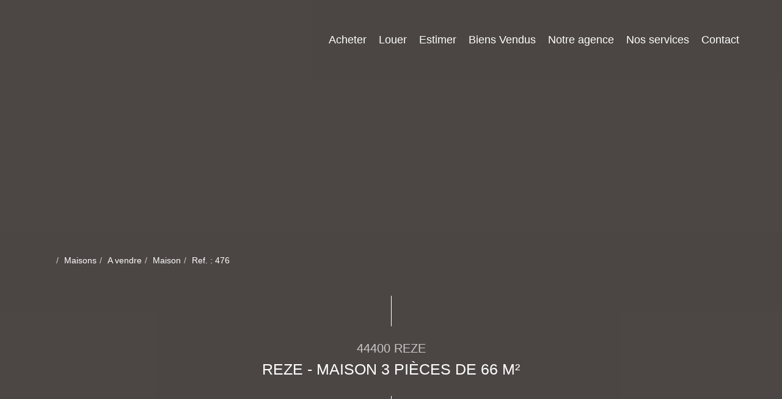

--- FILE ---
content_type: text/html; charset=UTF-8
request_url: https://www.cm-immo.fr/fiches/4-40-26_50819259/reze-maison-3-pieces-de-66-m2.html
body_size: 2337
content:
<!DOCTYPE html>
<html lang="en">
<head>
    <meta charset="utf-8">
    <meta name="viewport" content="width=device-width, initial-scale=1">
    <title></title>
    <style>
        body {
            font-family: "Arial";
        }
    </style>
    <script type="text/javascript">
    window.awsWafCookieDomainList = [];
    window.gokuProps = {
"key":"AQIDAHjcYu/GjX+QlghicBgQ/7bFaQZ+m5FKCMDnO+vTbNg96AEreeKhlQL5RdqfZo1k8DUWAAAAfjB8BgkqhkiG9w0BBwagbzBtAgEAMGgGCSqGSIb3DQEHATAeBglghkgBZQMEAS4wEQQML0g6ftK4WPadBOCdAgEQgDscEGbFH79IadI+fz9h6ZNBFgNKz84/JKcfpY3B71Q1RTb/qzCHOIz3/cGqD5FCl7PffQ9DSm8I51YLQQ==",
          "iv":"CgAF6SI8LgAAAk+N",
          "context":"ou/39kr0oGOPp61z+mi7iwwOKHIY5PbA/EHAOpzJof/GUx+jUj7w1tnB2zsnpayh0Ps2yp7SGIoo+uQ6mHll/MNJOwQzXgjOhMEqc/[base64]/pvkqt88cD1TazFPZuDYFgv1WiGhJMQ1vu0b4LA97Pbe7vfev/[base64]/H4QHc8x+vuFhwYKf8osA5Qkg3SriGvQW1h9pCdYwyQNhtTD7J1avzaOlgbG+qoG90pAQF7Fn7aKQcZtz4SeH4kdcKLmJRfoqRGerzCnGk="
};
    </script>
    <script src="https://7813e45193b3.47e58bb0.eu-west-3.token.awswaf.com/7813e45193b3/28fa1170bc90/1cc501575660/challenge.js"></script>
</head>
<body>
    <div id="challenge-container"></div>
    <script type="text/javascript">
        AwsWafIntegration.saveReferrer();
        AwsWafIntegration.checkForceRefresh().then((forceRefresh) => {
            if (forceRefresh) {
                AwsWafIntegration.forceRefreshToken().then(() => {
                    window.location.reload(true);
                });
            } else {
                AwsWafIntegration.getToken().then(() => {
                    window.location.reload(true);
                });
            }
        });
    </script>
    <noscript>
        <h1>JavaScript is disabled</h1>
        In order to continue, we need to verify that you're not a robot.
        This requires JavaScript. Enable JavaScript and then reload the page.
    </noscript>
</body>
</html>

--- FILE ---
content_type: text/html; charset=ISO-8859-1
request_url: https://www.cm-immo.fr/fiches/4-40-26_50819259/reze-maison-3-pieces-de-66-m2.html
body_size: 30461
content:
<!DOCTYPE html><html lang="fr" lang="fr">

<head>
        <base href="//www.cm-immo.fr/catalog/" ><meta charset="iso-8859-1"><meta name="description" content="REZE - Maison 3 pièces de 66 m² - Idéalement située dans une rue calme à REZE, entre l'Hôtel de Ville et l'espace Diderot à deux pas de toutes les commodités, jolie..."><meta name="robots" content="index, follow"><meta name="google-site-verification" content="ChtCXnInL441obL39HuM-LdJNwfHXaaboo_M2RKIw6o"><meta name="viewport" content="width=device-width, initial-scale=1"><meta name="format-detection" content="telephone=no"><meta property="og:site_name" content="CM Immo"><meta property="og:type" content="company"><meta property="og:url" content="//www.cm-immo.fr/fiches/4-40-26_50819259/reze-maison-3-pieces-de-66-m2.html"><title>REZE - Maison 3 pièces de 66 m²</title><meta property="og:description" content="Idéalement située dans une rue calme à REZE, entre l'Hôtel de Ville et l'espace Diderot à deux pas de toutes les commodités, jolie maison de plain-pied non mitoyenne qui profite d'une entrée avec placard, d'un salon-séjour prolongé d'une véranda et d'un jardin orienté sud-ouest, d'une cuisine aménagée, de deux chambres, d'une salle d'eau et d'un wc séparé.
Un garage complète cet ensemble entretenu et lumineux. Nos honoraires"><meta property="og:image" content="https://www.cm-immo.fr/office8/cm_immo/catalog/images/pr_p/5/0/8/1/9/2/5/9/50819259a.jpg.mid.jpg"><meta name="og:image:secure_url" content="https://www.cm-immo.fr/office8/cm_immo/catalog/images/pr_p/5/0/8/1/9/2/5/9/50819259a.jpg.mid.jpg"><meta name="og:image:type" content="image/jpeg"><meta name="og:image:width" content="400"><meta name="og:image:height" content="240"><meta name="twitter:card" content="summary_large_image"><meta name="twitter:title" content="REZE - Maison 3 pièces de 66 m²"><meta name="twitter:description" content="Idéalement située dans une rue calme à REZE, entre l'Hôtel de Ville et l'espace Diderot à deux pas de toutes les commodités, jolie maison de plain-pied non mitoyenne qui profite d'une..."><meta name="twitter:image" content="https://www.cm-immo.fr/office8/cm_immo/catalog/images/pr_p/5/0/8/1/9/2/5/9/50819259a.jpg.mid.jpg?696ba008289f0"><meta property="og:title" content="REZE - Maison 3 pièces de 66 m² | CM Immo"><link rel="canonical" href="https://www.cm-immo.fr/fiches/4-40-26_50819259/reze-maison-3-pieces-de-66-m2.html" />
<link rel="stylesheet" type="text/css" href="general2.css?1768479322" /><link rel="stylesheet" type="text/css" href="font/font-awesome/css/font-awesome.min.css" />    <link rel="icon" href="//www.cm-immo.fr/catalog/../office8/cm_immo_v2/catalog/images/favicon.png" />
    <link href="/templates/_share/web/public/build/app.008622e6.css" type="text/css" rel="stylesheet" ><link href="/templates/_share/modules/components/public/build/components.aa12dd4a.css" type="text/css" rel="stylesheet" ><link href="/templates/_share/modules/blocks/public/build/blocks.50e9e029.css" type="text/css" rel="stylesheet" ><link href="/templates/_share/modules/team/public/build/team.aaa792fe.css" type="text/css" rel="stylesheet" ><link href="/templates/_share/modules/tracking/public/build/tracking.31d6cfe0.css" type="text/css" rel="stylesheet" ><link href="/templates/_share/modules/debugkit/public/build/debugkit.9f0dc9ba.css" type="text/css" rel="stylesheet" ><link href="/templates/_share/modules/logo/public/build/logo.e1f34d6aa87762ddc1b5.css" type="text/css" rel="stylesheet" ><link href="/templates/_share/modules/outdated_browser/public/build/outdated_browser.84f124e7.css" type="text/css" rel="stylesheet" ><link href="/templates/_share/modules/legacy_cookie_consent/public/build/cookieConsentBlock.d4bbb5be.css" type="text/css" rel="stylesheet" ><link href="scripts/bxslider2/jquery.bxslider.css" type="text/css" rel="stylesheet" ><link href="scripts/jquery-ui-1.11.4/jquery-ui.min.css" type="text/css" rel="stylesheet" ><link href="css/bootstrap-select.min.css" type="text/css" rel="stylesheet" ><link href="scripts/jquery/css/blueimp-gallery.min.css" type="text/css" rel="stylesheet" ><link href="scripts/bootstrap-3.3.6/css/bootstrap.min.css" type="text/css" rel="stylesheet" ><link href="../templates/template_voltaire/catalog/css/home.css" type="text/css" rel="stylesheet" ><link href="../templates/template_voltaire/catalog/css/listing.css" type="text/css" rel="stylesheet" ><link href="../templates/template_voltaire/catalog/css/fiche.css" type="text/css" rel="stylesheet" ><link href="../templates/template_voltaire/catalog/css/company.css" type="text/css" rel="stylesheet" ><style>.alur_loyer {
    display: block;
}
.alur_loyer_price {
    position: relative;
}
.alur_loyer_text {
    display: inline-block;
    font-size: 75%;
    padding-left: .5rem;
    position: relative;
}
body:not(.page_products_info) .alur_loyer_text {
    display: block;
    font-size: 60%;
    line-height: 0;
    padding: 0;
}</style>
    <!-- Chrome, Firefox OS and Opera -->
    <meta name="theme-color" content="#4C4745">
    <!-- Windows Phone -->
    <meta name="msapplication-navbutton-color" content="#4C4745">
    <!-- iOS Safari -->
    <meta name="apple-mobile-web-app-capable" content="yes">
    <meta name="apple-mobile-web-app-status-bar-style" content="#4C4745">
    
    <link href="https://fonts.googleapis.com/css?family=Montserrat:200,300,400,500,600,700|Montserrat:100,200,300,400,500,600,700,800&display=swap" rel="stylesheet" type="text/css"><link href="../templates/template_voltaire/catalog/css/style.css.php?1759767566" rel="stylesheet" type="text/css"><script>
window.dataLayer = window.dataLayer || [];
function gtag(){dataLayer.push(arguments);}
gtag('js', new Date());
</script>
<script src="https://www.googletagmanager.com/gtag/js?id=UA-83817239-57" defer fetchpriority="low"></script>
<script>
gtag('config', 'UA-83817239-57');
gtag('config', 'UA-83817239-57', { 'anonymize_ip': true });
</script>
<meta name="google-site-verification" content="ChtCXnInL441obL39HuM-LdJNwfHXaaboo_M2RKIw6o" />    <script type="text/javascript" src="ajax.php?ajaxagent=js&amp;this_url=https%3A%2F%2Fwww.cm-immo.fr%2Ffiches%2F4-40-26_50819259%2Freze-maison-3-pieces-de-66-m2.html%3FcPath%3D4_40_26%26products_id%3D50819259" rel="nofollow"></script></head>

<body class="page_products_info">
        <div id="background">
        <div id="slider_background">
                            <div class="slider-item">
                    <img src="../office8/cm_immo_v2/catalog/images/Home1.jpg" alt="CM Immo">
                </div>
                            <div class="slider-item">
                    <img src="../office8/cm_immo_v2/catalog/images/Home2.jpg" alt="CM Immo">
                </div>
                            <div class="slider-item">
                    <img src="../office8/cm_immo_v2/catalog/images/background4-min.jpg" alt="CM Immo">
                </div>
                    </div>
    </div>
    <div id="header" >
        <div class="header-menu">
            <div class=container>
                <div class="row">
                    <div class="col-xs-12">
                                                    <div class="menu_social_header hidden-xs">
    <ul class="list-links-social">
                                                                                                                                                        </ul>
</div>
                                                <div class="container-menu">
                            <div class="menu-logo">
                                <a href="index.php" title="CM Immo">
                                    <img class="logo" src="../office8/cm_immo_v2/catalog/images/logo_C&M.png" alt="CM Immo">
                                </a>
                            </div>
                            <div class="menu-desktop hidden-xs">
                                
<div class="menu">
    <ul class="list-links">
                    <li><a href="../annonces/transaction/Vente.html">Acheter</a></li><li><a href="../annonces/transaction/Location.html">Louer</a></li><li><a href="/catalog/estimation.php">Estimer</a></li><li><a href="/catalog/products_selled.php?filtre=Vente">Biens Vendus</a></li><li><a href="../content/8/notre-agence.html">Notre agence</a></li><li><a href="javascript:void(0)">Nos services</a><ul><li><a href="contact_us.php?form=2">La gestion locative</a></li><li><a href="contact_us.php?form=3">La vente</a></li></ul></li><li><a href="contact_us.php?form=1">Contact</a></li>                                                                            </ul>
</div>
                            </div>
                            <div class="burger-mobile hidden-sm hidden-md hidden-lg">
                                <div id="btn_menu_mobile">
                                    <span></span>
                                    <span></span>
                                    <span></span>
                                </div>
                            </div>
                        </div>
                    </div>
                </div>
            </div>
            <div id="menu_mobile" class="hidden-sm hidden-md hidden-lg" style="display:none">
                
<div class="menu">
    <ul class="list-links">
                    <li><a href="../annonces/transaction/Vente.html">Acheter</a></li><li><a href="../annonces/transaction/Location.html">Louer</a></li><li><a href="/catalog/estimation.php">Estimer</a></li><li><a href="/catalog/products_selled.php?filtre=Vente">Biens Vendus</a></li><li><a href="../content/8/notre-agence.html">Notre agence</a></li><li><a href="javascript:void(0)">Nos services</a><ul><li><a href="contact_us.php?form=2">La gestion locative</a></li><li><a href="contact_us.php?form=3">La vente</a></li></ul></li><li><a href="contact_us.php?form=1">Contact</a></li>                                                                            </ul>
</div>
            </div>
        </div>
        <div class="header-title">
            <div class=container>
                <div class="row">
                    <div class="col-xs-12 col-sm-12 col-md-12 col-lg-12">
                                                                            <div class="opinion-system">
                                <iframe frameborder="0" allowtransparency="true" style="border: none; overflow: hidden; width: 100%;float: left; height: 22px;margin-top:5px;margin-bottom:15px;" scrolling="no" src="//www.opinionsystem.fr/company_rating.php?company_id=15921&amp;language=fre&amp;text_color=FFF"></iframe>
                            </div>
                                                                                                                    </div>
                </div>
            </div>
        </div>

            </div>

    <div class="filter-bg">
                    <div class=container>
                <div class="row">
                                            <div class="col-xs-12">
                            <ol itemscope itemtype="https://schema.org/BreadcrumbList" class="breadcrumb"><li itemprop="itemListElement" itemscope itemtype="https://schema.org/ListItem"><a href="https://www.cm-immo.fr" itemprop="item" target="_parent"><i class="fa fa-home fa-2x"></i><meta itemprop="name" content="Accueil" /></a><meta itemprop="position" content="1" /></li><li itemprop="itemListElement" itemscope itemtype="https://schema.org/ListItem"><a href="https://www.cm-immo.fr/../type_bien/4/maisons.html" itemprop="item" target="_parent">Maisons<meta itemprop="name" content="Maisons" /></a><meta itemprop="position" content="2" /></li><li itemprop="itemListElement" itemscope itemtype="https://schema.org/ListItem"><a href="https://www.cm-immo.fr/../type_bien/4-40/a-vendre.html" itemprop="item" target="_parent">A vendre<meta itemprop="name" content="A vendre" /></a><meta itemprop="position" content="3" /></li><li itemprop="itemListElement" itemscope itemtype="https://schema.org/ListItem"><a href="https://www.cm-immo.fr/../type_bien/4-40-26/maison.html" itemprop="item" target="_parent">Maison<meta itemprop="name" content="Maison" /></a><meta itemprop="position" content="4" /></li><li itemprop="itemListElement" itemscope itemtype="https://schema.org/ListItem"><span itemprop="item">Ref. : 476<meta itemprop="name" content="Ref. : 476" /></span><meta itemprop="position" content="5" /></li></ol>                        </div>
                                        <div class="col-xs-12">
        
                        
<div class="title-product">
    <h1>
        <span>44400 REZE</span>
        REZE - Maison 3 pièces de 66 m²    </h1>
</div>

<div class="container-slider-product">
    <div class="controls-slider hidden-xs">
        <div class="btn-prev">
            <div class="arrow-left"></div>
        </div>
        <div class="btn-next">
            <div class="arrow-right"></div>
        </div>
    </div>
        <div id="slider_product">
                                <div class="item-slider">
                <a href="../office8/cm_immo/catalog/images/pr_p/5/0/8/1/9/2/5/9/50819259a.jpg" title="REZE - Maison 3 pièces de 66 m² 1/12">
                    <img src="../office8/cm_immo/catalog/images/pr_p/5/0/8/1/9/2/5/9/50819259a.jpg"  alt="REZE - Maison 3 pièces de 66 m² 1\/12" width="1241" height="745" itemprop="image" title="REZE - Maison 3 pièces de 66 m² 1\/12">                </a>
            </div>
                                <div class="item-slider">
                <a href="../office8/cm_immo/catalog/images/pr_p/5/0/8/1/9/2/5/9/50819259b.jpg" title="REZE - Maison 3 pièces de 66 m² 2/12">
                    <img src="../office8/cm_immo/catalog/images/pr_p/5/0/8/1/9/2/5/9/50819259b.jpg"  alt="REZE - Maison 3 pièces de 66 m² 2\/12" width="1621" height="1080" itemprop="image" title="REZE - Maison 3 pièces de 66 m² 2\/12">                </a>
            </div>
                                <div class="item-slider">
                <a href="../office8/cm_immo/catalog/images/pr_p/5/0/8/1/9/2/5/9/50819259c.jpg" title="REZE - Maison 3 pièces de 66 m² 3/12">
                    <img src="../office8/cm_immo/catalog/images/pr_p/5/0/8/1/9/2/5/9/50819259c.jpg"  alt="REZE - Maison 3 pièces de 66 m² 3\/12" width="1621" height="1080" itemprop="image" title="REZE - Maison 3 pièces de 66 m² 3\/12">                </a>
            </div>
                                <div class="item-slider">
                <a href="../office8/cm_immo/catalog/images/pr_p/5/0/8/1/9/2/5/9/50819259d.jpg" title="REZE - Maison 3 pièces de 66 m² 4/12">
                    <img src="../office8/cm_immo/catalog/images/pr_p/5/0/8/1/9/2/5/9/50819259d.jpg"  alt="REZE - Maison 3 pièces de 66 m² 4\/12" width="1621" height="1080" itemprop="image" title="REZE - Maison 3 pièces de 66 m² 4\/12">                </a>
            </div>
                                <div class="item-slider">
                <a href="../office8/cm_immo/catalog/images/pr_p/5/0/8/1/9/2/5/9/50819259e.jpg" title="REZE - Maison 3 pièces de 66 m² 5/12">
                    <img src="../office8/cm_immo/catalog/images/pr_p/5/0/8/1/9/2/5/9/50819259e.jpg"  alt="REZE - Maison 3 pièces de 66 m² 5\/12" width="1621" height="1080" itemprop="image" title="REZE - Maison 3 pièces de 66 m² 5\/12">                </a>
            </div>
                                <div class="item-slider">
                <a href="../office8/cm_immo/catalog/images/pr_p/5/0/8/1/9/2/5/9/50819259f.jpg" title="REZE - Maison 3 pièces de 66 m² 6/12">
                    <img src="../office8/cm_immo/catalog/images/pr_p/5/0/8/1/9/2/5/9/50819259f.jpg"  alt="REZE - Maison 3 pièces de 66 m² 6\/12" width="719" height="1080" itemprop="image" title="REZE - Maison 3 pièces de 66 m² 6\/12">                </a>
            </div>
                                <div class="item-slider">
                <a href="../office8/cm_immo/catalog/images/pr_p/5/0/8/1/9/2/5/9/50819259g.jpg" title="REZE - Maison 3 pièces de 66 m² 7/12">
                    <img src="../office8/cm_immo/catalog/images/pr_p/5/0/8/1/9/2/5/9/50819259g.jpg"  alt="REZE - Maison 3 pièces de 66 m² 7\/12" width="719" height="1080" itemprop="image" title="REZE - Maison 3 pièces de 66 m² 7\/12">                </a>
            </div>
                                <div class="item-slider">
                <a href="../office8/cm_immo/catalog/images/pr_p/5/0/8/1/9/2/5/9/50819259h.jpg" title="REZE - Maison 3 pièces de 66 m² 8/12">
                    <img src="../office8/cm_immo/catalog/images/pr_p/5/0/8/1/9/2/5/9/50819259h.jpg"  alt="REZE - Maison 3 pièces de 66 m² 8\/12" width="1621" height="1080" itemprop="image" title="REZE - Maison 3 pièces de 66 m² 8\/12">                </a>
            </div>
                                <div class="item-slider">
                <a href="../office8/cm_immo/catalog/images/pr_p/5/0/8/1/9/2/5/9/50819259i.jpg" title="REZE - Maison 3 pièces de 66 m² 9/12">
                    <img src="../office8/cm_immo/catalog/images/pr_p/5/0/8/1/9/2/5/9/50819259i.jpg"  alt="REZE - Maison 3 pièces de 66 m² 9\/12" width="1621" height="1080" itemprop="image" title="REZE - Maison 3 pièces de 66 m² 9\/12">                </a>
            </div>
                                <div class="item-slider">
                <a href="../office8/cm_immo/catalog/images/pr_p/5/0/8/1/9/2/5/9/50819259j.jpg" title="REZE - Maison 3 pièces de 66 m² 10/12">
                    <img src="../office8/cm_immo/catalog/images/pr_p/5/0/8/1/9/2/5/9/50819259j.jpg"  alt="REZE - Maison 3 pièces de 66 m² 10\/12" width="1621" height="1080" itemprop="image" title="REZE - Maison 3 pièces de 66 m² 10\/12">                </a>
            </div>
                                <div class="item-slider">
                <a href="../office8/cm_immo/catalog/images/pr_p/5/0/8/1/9/2/5/9/50819259k.jpg" title="REZE - Maison 3 pièces de 66 m² 11/12">
                    <img src="../office8/cm_immo/catalog/images/pr_p/5/0/8/1/9/2/5/9/50819259k.jpg"  alt="REZE - Maison 3 pièces de 66 m² 11\/12" width="1186" height="1079" itemprop="image" title="REZE - Maison 3 pièces de 66 m² 11\/12">                </a>
            </div>
                                <div class="item-slider">
                <a href="../office8/cm_immo/catalog/images/pr_p/5/0/8/1/9/2/5/9/50819259l.jpg" title="REZE - Maison 3 pièces de 66 m² 12/12">
                    <img src="../office8/cm_immo/catalog/images/pr_p/5/0/8/1/9/2/5/9/50819259l.jpg"  alt="REZE - Maison 3 pièces de 66 m² 12\/12" width="1000" height="468" itemprop="image" title="REZE - Maison 3 pièces de 66 m² 12\/12">                </a>
            </div>
            </div>
</div>

<div class="container-vignettes-product">
    <div id="slider_product_vignettes">
                    <div class="item-slider" data-index="0">
                                <img src="../office8/cm_immo/catalog/images/pr_p/5/0/8/1/9/2/5/9/50819259a.jpg"  alt="REZE - Maison 3 pièces de 66 m² 1\/12" width="1241" height="745" itemprop="image" title="REZE - Maison 3 pièces de 66 m² 1\/12">            </div>
                    <div class="item-slider" data-index="1">
                                <img src="../office8/cm_immo/catalog/images/pr_p/5/0/8/1/9/2/5/9/50819259b.jpg"  alt="REZE - Maison 3 pièces de 66 m² 2\/12" width="1621" height="1080" itemprop="image" title="REZE - Maison 3 pièces de 66 m² 2\/12">            </div>
                    <div class="item-slider" data-index="2">
                                <img src="../office8/cm_immo/catalog/images/pr_p/5/0/8/1/9/2/5/9/50819259c.jpg"  alt="REZE - Maison 3 pièces de 66 m² 3\/12" width="1621" height="1080" itemprop="image" title="REZE - Maison 3 pièces de 66 m² 3\/12">            </div>
                    <div class="item-slider" data-index="3">
                                <img src="../office8/cm_immo/catalog/images/pr_p/5/0/8/1/9/2/5/9/50819259d.jpg"  alt="REZE - Maison 3 pièces de 66 m² 4\/12" width="1621" height="1080" itemprop="image" title="REZE - Maison 3 pièces de 66 m² 4\/12">            </div>
                    <div class="item-slider" data-index="4">
                                <img src="../office8/cm_immo/catalog/images/pr_p/5/0/8/1/9/2/5/9/50819259e.jpg"  alt="REZE - Maison 3 pièces de 66 m² 5\/12" width="1621" height="1080" itemprop="image" title="REZE - Maison 3 pièces de 66 m² 5\/12">            </div>
                    <div class="item-slider" data-index="5">
                                <img src="../office8/cm_immo/catalog/images/pr_p/5/0/8/1/9/2/5/9/50819259f.jpg"  alt="REZE - Maison 3 pièces de 66 m² 6\/12" width="719" height="1080" itemprop="image" title="REZE - Maison 3 pièces de 66 m² 6\/12">            </div>
                    <div class="item-slider" data-index="6">
                                <img src="../office8/cm_immo/catalog/images/pr_p/5/0/8/1/9/2/5/9/50819259g.jpg"  alt="REZE - Maison 3 pièces de 66 m² 7\/12" width="719" height="1080" itemprop="image" title="REZE - Maison 3 pièces de 66 m² 7\/12">            </div>
                    <div class="item-slider" data-index="7">
                                <img src="../office8/cm_immo/catalog/images/pr_p/5/0/8/1/9/2/5/9/50819259h.jpg"  alt="REZE - Maison 3 pièces de 66 m² 8\/12" width="1621" height="1080" itemprop="image" title="REZE - Maison 3 pièces de 66 m² 8\/12">            </div>
                    <div class="item-slider" data-index="8">
                                <img src="../office8/cm_immo/catalog/images/pr_p/5/0/8/1/9/2/5/9/50819259i.jpg"  alt="REZE - Maison 3 pièces de 66 m² 9\/12" width="1621" height="1080" itemprop="image" title="REZE - Maison 3 pièces de 66 m² 9\/12">            </div>
                    <div class="item-slider" data-index="9">
                                <img src="../office8/cm_immo/catalog/images/pr_p/5/0/8/1/9/2/5/9/50819259j.jpg"  alt="REZE - Maison 3 pièces de 66 m² 10\/12" width="1621" height="1080" itemprop="image" title="REZE - Maison 3 pièces de 66 m² 10\/12">            </div>
                    <div class="item-slider" data-index="10">
                                <img src="../office8/cm_immo/catalog/images/pr_p/5/0/8/1/9/2/5/9/50819259k.jpg"  alt="REZE - Maison 3 pièces de 66 m² 11\/12" width="1186" height="1079" itemprop="image" title="REZE - Maison 3 pièces de 66 m² 11\/12">            </div>
                    <div class="item-slider" data-index="11">
                                <img src="../office8/cm_immo/catalog/images/pr_p/5/0/8/1/9/2/5/9/50819259l.jpg"  alt="REZE - Maison 3 pièces de 66 m² 12\/12" width="1000" height="468" itemprop="image" title="REZE - Maison 3 pièces de 66 m² 12\/12">            </div>
            </div>
</div>


<div class="infos-product">
    <div class="col-xs-12 col-sm-6">
        <div class="row">
            <div class="price-product">
                vendu            </div>
                        <div class="description-product">
                Idéalement située dans une rue calme à REZE, entre l'Hôtel de Ville et l'espace Diderot à deux pas de toutes les commodités, jolie maison de plain-pied non mitoyenne qui profite d'une entrée avec placard, d'un salon-séjour prolongé d'une véranda et d'un jardin orienté sud-ouest, d'une cuisine aménagée, de deux chambres, d'une salle d'eau et d'un wc séparé.<br />
Un garage complète cet ensemble entretenu et lumineux. <span class='price_alur_description'></span><div class="mentions_bareme_product"><a class="btn btn-primary" target="_blank" title="Nos honoraires" href="../segments/immo/catalog/images/manufacturers_bareme/148644.pdf">Nos honoraires</a></div>            </div>

            <ul class="list-share-product">
                <li>
                    Partager&nbsp;:
                </li>
                <li>
                    <a href="#" onclick="open_modal_iframe_global('/catalog/tell_a_friend.php?products_id=50819259&view=popup','Avertir un ami');return false;"
                        data-toggle="tooltip" title="Avertir un ami">
                        <i class="fa fa-user" aria-hidden="true"></i>
                    </a>
                </li>
                <li>
                    <a href="//www.facebook.com/share.php?u=https://www.cm-immo.fr/fiches/4-40-26_50819259/reze-maison-3-pieces-de-66-m2.html?cPath=4_40_26&products_id=50819259"
                        target="_blank" rel="noopener nofollow" data-toggle="tooltip"
                        title="Partagez sur Facebook">
                        <i class="fa fa-facebook" aria-hidden="true"></i>
                    </a>
                </li>
                <li>
                    <a href="//twitter.com/home?status=https://www.cm-immo.fr/fiches/4-40-26_50819259/reze-maison-3-pieces-de-66-m2.html?cPath=4_40_26&products_id=50819259"
                        target="_blank" rel="noopener nofollow" data-toggle="tooltip" title="Partager sur Twitter">
                        <i class="fa fa-twitter" aria-hidden="true"></i>
                    </a>
                </li>
                <li>
                    <a href="//www.linkedin.com/shareArticle?mini=true&url=https://www.cm-immo.fr/fiches/4-40-26_50819259/reze-maison-3-pieces-de-66-m2.html?cPath=4_40_26&products_id=50819259"
                        target="_blank" rel="noopener nofollow" data-toggle="tooltip" title="Partager sur Linkedin">
                        <i class="fa fa-linkedin" aria-hidden="true"></i>
                    </a>
                </li>
            </ul>
            <div class="product-tools">
                <ul>
                    <li>
                        <div id="conteneur_buy_now_50819259" class="conteneur_buy_now conteneur_buy_now2 "><a href="#" class="btn_buy_now tooltip_btn tool_links" data-toggle="tooltip" data-placement="top" data-productId="50819259"aria-label="Ajouter ce bien &agrave; votre s&eacute;lection" title="Ajouter ce bien &agrave; votre s&eacute;lection" onclick="javascript:add_to_selection(50819259);return false;"><span class="icon_tool hidden d-none" aria-hidden="true"><i class="fa fa-heart fa-lg"></i></span><span class="text_tool"><i class="fa fa-heart-o" aria-hidden="true"></i></span></a></div>                    </li>
                                            <li data-toggle="modal" data-target="#modal_calcs">
                            <a href="#" onclick="return false;" data-toggle="tooltip" title="Calculatrice financi&egrave;re">
                                <i class="fa fa-calculator" aria-hidden="true"></i>
                            </a>
                        </li>
                                        <li>
                        <a href="/catalog/products_print.php?products_id=50819259"
                            data-toggle="tooltip" title="Imprimer la fiche"
                            target="_blank" rel="noopener nofollow">
                            <i class="fa fa-print" aria-hidden="true"></i>
                        </a>
                    </li>
                </ul>
            </div>
            <div class="links-product">
                                                <div class="link-honoraires">
                    <a href="../segments/immo/catalog/images/manufacturers_bareme/148644.pdf" class="btn btn-primary" target="_blank"
                        rel="noopener nofollow" title="Nos honoraires">
                        Nos honoraires                    </a>
                </div>
                            </div>
        </div>
    </div>
    <div class="col-xs-12 col-sm-6">
        <div class="row">
            <ul class="list-caracts">
                                    <li>
                        <div class="picto">
                            <svg xmlns="http://www.w3.org/2000/svg" width="47.727" height="47.728" viewBox="0 0 47.727 47.728"><defs><style>.a{fill:#fff;}</style></defs><path class="a" d="M45.348,27.841H42.962V19.886a3.982,3.982,0,0,0-3.977-3.977H26.258a3.982,3.982,0,0,0-3.977,3.977v7.954H19.894a2.389,2.389,0,0,0-2.386,2.386v7.954a3.971,3.971,0,0,0,3.725,3.952l-1.144,4H12.655a3.984,3.984,0,0,0-3.9-3.182H7.167V6.332a4.742,4.742,0,0,1,9.437-.67l.014.1a2.372,2.372,0,0,0-1.435,2.594L15.4,9.637l-2.127,3.653a1.592,1.592,0,0,0,1.368,2.392,1.615,1.615,0,0,0,.272-.023l7.631-1.29a1.591,1.591,0,0,0,.77-2.776L20.106,8.842l-.217-1.284a2.381,2.381,0,0,0-1.676-1.881l-.034-.24a6.333,6.333,0,0,0-12.6.9V42.954H3.985v-.8a.8.8,0,1,0-1.591,0v1.132a3.98,3.98,0,0,0-2.386,3.64.8.8,0,0,0,.8.8H46.939a.8.8,0,0,0,0-1.591H45.153l-1.144-4a3.971,3.971,0,0,0,3.725-3.952V30.227A2.389,2.389,0,0,0,45.348,27.841ZM22.28,12.8l-7.631,1.29,2.084-3.579,2.4-.406,3.15,2.694ZM18.453,8.607l-1.569.265-.133-.784a.8.8,0,0,1,.652-.917.816.816,0,0,1,.133-.011.8.8,0,0,1,.784.663Zm7.8,8.893H38.984a2.389,2.389,0,0,1,2.386,2.386v8.1a2.382,2.382,0,0,0-1.591,2.24v1.611a3.938,3.938,0,0,0-2.386-.816H34.541L36.365,29.2a.8.8,0,0,0-1.125-1.125L33.417,29.9V26.25a.8.8,0,0,0-1.591,0V29.9L30,28.074A.8.8,0,0,0,28.877,29.2L30.7,31.023H27.848a3.938,3.938,0,0,0-2.386.816V30.227a2.382,2.382,0,0,0-1.591-2.24v-8.1A2.389,2.389,0,0,1,26.258,17.5ZM37.394,32.613A2.389,2.389,0,0,1,39.78,35v.8H25.462V35a2.389,2.389,0,0,1,2.386-2.386Zm1.13,9.546L40.8,46.136H24.446l2.273-3.977Zm1.257-1.591H25.462V37.386H39.78ZM19.1,38.182V30.227a.8.8,0,0,1,.8-.8h3.182a.8.8,0,0,1,.8.8v10.34H21.485A2.389,2.389,0,0,1,19.1,38.182ZM1.735,46.136a2.39,2.39,0,0,1,2.25-1.591H8.758a2.39,2.39,0,0,1,2.25,1.591Zm20.009,0,1.136-3.977h2.007l-2.273,3.977Zm20.884,0-2.273-3.977h2.007L43.5,46.136Zm3.516-7.954a2.389,2.389,0,0,1-2.386,2.386H41.371V30.227a.8.8,0,0,1,.8-.8h3.182a.8.8,0,0,1,.8.8Zm0,0" transform="translate(-0.008 0.001)"/></svg>                        </div>
                        <div class="value">
                            3 pi&egrave;ce(s)                        </div>
                    </li>
                                                    <li>
                        <div class="picto">
                            <svg xmlns="http://www.w3.org/2000/svg" width="47.73" height="47.73" viewBox="0 0 47.73 47.73"><defs><style>.a{fill:#fff;}</style></defs><path class="a" d="M46.881,47.73H.849A.849.849,0,0,1,0,46.881V.849A.849.849,0,0,1,.849,0H46.881a.849.849,0,0,1,.849.849V46.881A.849.849,0,0,1,46.881,47.73Zm-11.194-1.7H46.033V35.687l-9.6,9.6,0,0,0,0Zm-13.212,0H33.287l1.345-1.345-5.406-5.406Zm-12.335,0h9.934L34.83,31.277,29.863,26.31,14.2,41.978h0Zm-8.443,0H7.74l4.655-4.655L7.18,36.162,1.7,41.644Zm28.729-7.951,5.406,5.406,10.2-10.2V22.475l-9.4,9.4h0ZM8.38,34.962,13.6,40.177l26.03-26.03L34.41,8.931l-10.2,10.205,0,0ZM1.7,27.842v11.4L6.571,34.37l.008-.008.008-.008L22.4,18.538,16.82,12.957ZM31.063,25.11l4.967,4.967L46.008,20.1l.025-.024V10.14ZM1.7,13.99V25.46l6.721-6.616-5.76-5.76Zm2.2-2.07,5.733,5.733,16.153-15.9H14.688Zm14.135-.154L23.6,17.338,39.243,1.7H28.259ZM35.61,7.731l5.215,5.215,5.207-5.207V1.7H41.644ZM1.7,1.7v9.961l.317-.3c.018-.022.037-.042.057-.063a.843.843,0,0,1,.1-.088L12.272,1.7Z"/></svg>                        </div>
                        <div class="value">66 m&sup2;</div>
                    </li>
                                                                                                        <li>
                        <div class="picto">
                            <svg xmlns="http://www.w3.org/2000/svg" width="56.507" height="48" viewBox="0 0 56.507 48"><defs><style>.a{fill:#fff;}</style></defs><g transform="translate(0 -38.441)"><path class="a" d="M52.354,205.824V196.5a3.648,3.648,0,0,0-3.644-3.644H16.3a.83.83,0,1,0,0,1.66H48.711a1.986,1.986,0,0,1,1.984,1.984v9.294H46.969v-1.9a3.623,3.623,0,0,0-3.619-3.619H34.616A3.623,3.623,0,0,0,31,203.893v1.9H25.51v-1.9a3.623,3.623,0,0,0-3.619-3.619H13.158a3.623,3.623,0,0,0-3.619,3.619v1.9H5.813V196.5A1.986,1.986,0,0,1,7.8,194.517h5.18a.83.83,0,1,0,0-1.66H7.8A3.648,3.648,0,0,0,4.153,196.5v9.323A4.675,4.675,0,0,0,0,210.463V222.94a.83.83,0,0,0,.83.83H12.977a.83.83,0,1,0,0-1.66H1.66v-8.652h42.4a.83.83,0,0,0,0-1.66H1.66v-1.336a3.012,3.012,0,0,1,3.008-3.008H51.839a3.012,3.012,0,0,1,3.009,3.008V211.8H47.383a.83.83,0,1,0,0,1.66h7.465v8.652H16.3a.83.83,0,1,0,0,1.66H55.677a.83.83,0,0,0,.83-.83V210.463A4.675,4.675,0,0,0,52.354,205.824Zm-19.7-1.93a1.962,1.962,0,0,1,1.959-1.96h8.733a1.962,1.962,0,0,1,1.96,1.96v1.9H32.657Zm-21.459,0a1.962,1.962,0,0,1,1.96-1.96h8.733a1.962,1.962,0,0,1,1.959,1.96v1.9H11.2Z" transform="translate(0 -137.329)"/><path class="a" d="M188.791,116.38h4.444a.83.83,0,0,0,0-1.66h-2.558l3.17-3.458a.837.837,0,0,0-.612-1.391h-4.027a.83.83,0,0,0,0,1.66h2.14l-3.17,3.458A.837.837,0,0,0,188.791,116.38Z" transform="translate(-167.168 -63.526)"/><path class="a" d="M275.917,47.915h7.162a.83.83,0,0,0,0-1.66H277.8l5.887-6.424a.837.837,0,0,0-.612-1.391h-6.743a.83.83,0,0,0,0,1.66h4.856l-5.887,6.424A.837.837,0,0,0,275.917,47.915Z" transform="translate(-244.653)"/></g></svg>                        </div>
                        <div class="value">2 chambre(s)</div>
                    </li>
                                                    <li>
                        <div class="picto">
                            <?xml version="1.0" encoding="iso-8859-1"?>
<!-- Generator: Adobe Illustrator 19.0.0, SVG Export Plug-In . SVG Version: 6.00 Build 0)  -->
<svg version="1.1" id="Layer_1" xmlns="http://www.w3.org/2000/svg" xmlns:xlink="http://www.w3.org/1999/xlink" x="0px" y="0px"
	 viewBox="0 0 512.001 512.001" style="enable-background:new 0 0 512.001 512.001;" xml:space="preserve">
<g>
	<g>
		<path d="M503.324,441.029H394.101v-51.792c23.851-3.208,44.99-18.104,57.282-40.687c16.331-3.733,31.167-13.188,42.142-26.947
			c11.914-14.937,18.476-34.027,18.476-53.754c0-30.009-15.366-57.784-39.543-72.211c-2.519-50.043-41.096-89.945-88.079-89.945
			c-14.789,0-29.422,4.025-42.316,11.64c-4.012,2.369-5.344,7.541-2.975,11.552c2.37,4.013,7.543,5.344,11.553,2.975
			c10.298-6.082,21.964-9.296,33.738-9.296c39.263,0,71.265,35.053,71.339,78.139c0.006,3.175,1.793,6.078,4.626,7.512
			c21.132,10.695,34.785,34.102,34.785,59.633c0,32.222-21.821,60.12-50.759,64.893c-2.71,0.448-5.032,2.185-6.225,4.66
			c-9.05,18.768-25.402,31.455-44.044,34.758v-74.645l41.516-38.177c3.429-3.154,3.653-8.49,0.499-11.919
			c-3.155-3.429-8.49-3.654-11.919-0.499l-30.096,27.675v-56.312c0-4.659-3.777-8.436-8.436-8.436s-8.436,3.777-8.436,8.436v102.1
			l-30.096-27.675c-3.429-3.155-8.766-2.93-11.919,0.499c-3.154,3.429-2.93,8.765,0.499,11.919l41.517,38.177v29.252
			c-19.892-2.563-37.435-15.725-46.848-35.641c-1.125-2.381-3.298-4.1-5.873-4.646c-27.992-5.947-48.308-33.038-48.308-64.419
			c0-24.744,12.478-47.139,32.564-58.442c2.688-1.513,4.336-4.372,4.298-7.455c-0.002-0.234-0.01-0.466-0.018-0.697
			c-0.005-0.134-0.01-0.267-0.01-0.4c0-17.573,5.186-34.177,14.997-48.015c2.695-3.801,1.798-9.067-2.002-11.76
			c-3.801-2.696-9.067-1.797-11.76,2.002c-11.177,15.764-17.381,34.439-18.045,54.212c-22.878,14.919-36.894,41.492-36.894,70.556
			c0,37.804,24,70.734,57.638,79.942c12.661,23.845,35.055,39.276,60.263,41.746v51.492h-5.343
			c-1.243-22.077-16.334-41.283-37.349-47.768c-6.594-14.029-19.402-24.201-34.463-27.499
			c-4.938-22.445-25.143-39.182-48.688-39.182c-18.156,0-34.619,9.758-43.395,25.29c-17.283,0.657-32.822,9.89-41.748,24.194
			c-5.563-15.304-19.813-26.447-36.497-27.645V326.24c22.773-3.166,42.938-17.41,54.72-38.958
			c15.651-3.616,29.865-12.696,40.388-25.888c11.458-14.363,17.768-32.72,17.768-51.688c0-28.788-14.709-55.441-37.868-69.344
			c-2.513-48.011-39.564-86.261-84.678-86.261c-17.305,0-33.95,5.581-48.137,16.142c-3.736,2.781-4.511,8.067-1.73,11.804
			c2.781,3.736,8.066,4.511,11.804,1.73c11.252-8.378,24.414-12.805,38.063-12.805c37.391,0,67.869,33.398,67.94,74.45
			c0.006,3.175,1.793,6.078,4.626,7.512c20.112,10.179,33.106,32.464,33.106,56.772c0,30.675-20.762,57.232-48.295,61.773
			c-2.709,0.448-5.032,2.185-6.225,4.66c-8.545,17.72-23.924,29.748-41.484,33.008v-70.88l39.632-36.443
			c3.429-3.154,3.652-8.49,0.499-11.919c-3.153-3.43-8.49-3.654-11.919-0.499l-28.212,25.942v-53.094
			c0-4.659-3.777-8.436-8.436-8.436s-8.436,3.777-8.436,8.436v96.931l-28.211-25.942c-3.43-3.155-8.766-2.93-11.919,0.499
			c-3.154,3.429-2.93,8.766,0.499,11.919l39.63,36.443v27.438c-18.756-2.566-35.272-15.047-44.167-33.865
			c-1.125-2.381-3.298-4.1-5.873-4.646c-26.633-5.661-45.964-31.45-45.964-61.325c0-23.561,11.875-44.881,30.992-55.639
			c2.686-1.512,4.334-4.366,4.298-7.448c-0.002-0.228-0.009-0.456-0.017-0.683c-0.003-0.123-0.009-0.245-0.009-0.37
			c0-10.434,1.923-20.524,5.715-29.989c1.128-2.812,2.427-5.574,3.864-8.212c2.228-4.092,0.718-9.214-3.374-11.442
			c-4.092-2.23-9.215-0.719-11.442,3.373c-1.751,3.216-3.335,6.582-4.707,10.006c-4.156,10.371-6.459,21.339-6.862,32.655
			C13.417,156.324,0,181.824,0,209.706c0,36.297,23.018,67.926,55.296,76.84c12.138,22.755,33.507,37.519,57.579,39.99v24.129
			c-9.232,3.226-17.133,9.604-22.216,18.171c-20.486,1.165-37.039,16.295-40.247,36.249c-15.109,6.71-26.342,20.018-30.478,35.942
			H8.436c-4.659,0-8.436,3.777-8.436,8.436s3.777,8.436,8.436,8.436h18.48H217.35h145.845h140.129c4.659,0,8.436-3.777,8.436-8.436
			S507.982,441.029,503.324,441.029z M37.627,441.029c4.024-10.255,12.489-18.424,23.273-21.917
			c3.393-1.099,5.728-4.212,5.833-7.776c0.425-14.411,12.054-25.7,26.475-25.7c0.578,0,1.21,0.027,1.987,0.084
			c3.614,0.261,6.995-1.803,8.398-5.145c3.932-9.354,13.027-15.399,23.171-15.399c13.026,0,24.022,10.162,25.034,23.135
			c0.324,4.141,3.613,7.431,7.755,7.755c2.3,0.179,4.524,0.684,6.63,1.454c0.009,0.003,0.017,0.008,0.026,0.011
			c0.391,0.144,0.776,0.299,1.158,0.461c0.082,0.035,0.165,0.07,0.247,0.106c0.357,0.155,0.71,0.318,1.057,0.489
			c0.118,0.059,0.234,0.12,0.351,0.18c0.481,0.246,0.952,0.508,1.414,0.783c0.252,0.151,0.506,0.297,0.752,0.457
			c0.187,0.12,0.367,0.249,0.549,0.372c0.277,0.189,0.552,0.381,0.822,0.581c0.153,0.114,0.304,0.228,0.453,0.345
			c0.326,0.254,0.648,0.516,0.961,0.787c0.087,0.074,0.174,0.145,0.26,0.22c0.831,0.736,1.614,1.529,2.343,2.371
			c0.067,0.078,0.133,0.156,0.199,0.235c0.307,0.363,0.603,0.736,0.89,1.117c0.055,0.073,0.112,0.145,0.166,0.219
			c0.655,0.892,1.252,1.832,1.788,2.813c0.071,0.13,0.138,0.263,0.208,0.395c0.19,0.363,0.371,0.733,0.544,1.108
			c0.069,0.148,0.138,0.296,0.204,0.445c0.213,0.486,0.415,0.979,0.598,1.48c0.007,0.018,0.013,0.034,0.02,0.052
			c0.989,2.732,3.315,4.763,6.155,5.375c0.754,0.162,1.493,0.36,2.22,0.583c0.237,0.073,0.467,0.162,0.702,0.241
			c0.484,0.162,0.966,0.327,1.437,0.515c0.272,0.109,0.537,0.232,0.804,0.349c0.421,0.184,0.84,0.371,1.25,0.575
			c0.276,0.137,0.544,0.285,0.814,0.431c0.388,0.209,0.772,0.425,1.147,0.652c0.267,0.161,0.53,0.328,0.791,0.498
			c0.364,0.237,0.723,0.484,1.075,0.738c0.251,0.181,0.499,0.362,0.743,0.551c0.349,0.27,0.687,0.551,1.022,0.836
			c0.227,0.193,0.457,0.385,0.678,0.585c0.343,0.312,0.671,0.637,0.998,0.964c0.193,0.193,0.393,0.382,0.58,0.582
			c0.368,0.391,0.716,0.799,1.061,1.209c0.128,0.153,0.264,0.297,0.389,0.452c0.46,0.574,0.899,1.164,1.313,1.773
			c0.087,0.127,0.162,0.263,0.246,0.391c0.319,0.486,0.63,0.977,0.919,1.482c0.13,0.229,0.247,0.467,0.371,0.7
			c0.224,0.418,0.444,0.837,0.647,1.266c0.126,0.267,0.238,0.54,0.355,0.81c0.178,0.411,0.35,0.822,0.508,1.242
			c0.108,0.288,0.207,0.579,0.306,0.871c0.141,0.416,0.273,0.835,0.395,1.259c0.086,0.3,0.166,0.602,0.243,0.905
			c0.107,0.43,0.201,0.863,0.288,1.299c0.061,0.304,0.12,0.608,0.171,0.916c0.024,0.143,0.036,0.288,0.057,0.432H37.627z
			 M225.888,441.03v-0.001c-0.007-0.08-0.024-0.159-0.03-0.238c-0.097-1.007-0.222-2.008-0.387-2.997
			c-0.01-0.058-0.023-0.116-0.033-0.174c-0.172-1.009-0.377-2.008-0.617-2.996c-0.01-0.043-0.018-0.086-0.029-0.127
			c-0.241-0.979-0.52-1.944-0.824-2.898c-0.033-0.102-0.063-0.207-0.097-0.309c-0.3-0.918-0.634-1.822-0.993-2.716
			c-0.052-0.129-0.102-0.259-0.155-0.387c-0.36-0.875-0.749-1.735-1.163-2.582c-0.065-0.134-0.13-0.267-0.197-0.4
			c-0.422-0.842-0.868-1.67-1.34-2.482c-0.072-0.123-0.144-0.244-0.217-0.367c-0.486-0.819-0.995-1.623-1.532-2.408
			c-0.065-0.096-0.133-0.189-0.199-0.283c-0.56-0.806-1.141-1.597-1.751-2.364c-0.038-0.048-0.079-0.094-0.117-0.143
			c-0.638-0.796-1.3-1.572-1.991-2.323c-0.008-0.008-0.015-0.017-0.022-0.025c-0.684-0.742-1.397-1.459-2.13-2.155
			c-0.064-0.061-0.126-0.124-0.19-0.184c-0.705-0.661-1.435-1.297-2.183-1.913c-0.1-0.082-0.199-0.166-0.3-0.249
			c-0.736-0.595-1.492-1.166-2.267-1.715c-0.12-0.085-0.24-0.17-0.36-0.254c-0.774-0.538-1.567-1.052-2.377-1.541
			c-0.127-0.076-0.255-0.152-0.382-0.227c-0.821-0.485-1.657-0.946-2.51-1.379c-0.117-0.06-0.236-0.115-0.354-0.173
			c-0.88-0.435-1.774-0.848-2.687-1.226c-0.081-0.034-0.163-0.063-0.244-0.096c-0.957-0.389-1.928-0.752-2.918-1.075
			c-0.003-0.001-0.007-0.003-0.011-0.005c-0.043-0.087-0.092-0.168-0.135-0.254c-0.341-0.683-0.698-1.354-1.074-2.014
			c-0.192-0.337-0.397-0.666-0.597-0.998c-0.243-0.399-0.488-0.797-0.743-1.188c-0.245-0.377-0.497-0.747-0.755-1.115
			c-0.224-0.319-0.454-0.633-0.686-0.946c-0.292-0.395-0.585-0.788-0.891-1.172c-0.18-0.225-0.369-0.441-0.553-0.661
			c-0.711-0.855-1.454-1.68-2.231-2.476c-0.134-0.137-0.262-0.279-0.397-0.414c-0.386-0.384-0.785-0.752-1.185-1.121
			c-0.231-0.213-0.461-0.425-0.697-0.633c-0.382-0.336-0.77-0.666-1.166-0.99c-0.288-0.236-0.581-0.463-0.875-0.692
			c-0.367-0.283-0.731-0.569-1.108-0.841c-0.53-0.384-1.072-0.75-1.62-1.109c-0.146-0.096-0.285-0.202-0.433-0.296
			c6.148-10.386,17.402-16.989,29.836-16.989c0.761,0,1.587,0.035,2.599,0.109c3.609,0.269,6.994-1.804,8.397-5.145
			c5.161-12.282,17.103-20.218,30.422-20.218c17.103,0,31.54,13.344,32.868,30.378c0.323,4.141,3.613,7.431,7.755,7.754
			c12.867,1.003,24.021,9.498,28.417,21.643c0.989,2.732,3.315,4.763,6.155,5.375c15.564,3.354,27.11,16.738,28.407,32.428H225.888z
			"/>
	</g>
</g>
<g>
</g>
<g>
</g>
<g>
</g>
<g>
</g>
<g>
</g>
<g>
</g>
<g>
</g>
<g>
</g>
<g>
</g>
<g>
</g>
<g>
</g>
<g>
</g>
<g>
</g>
<g>
</g>
<g>
</g>
</svg>
                        </div>
                        <div class="value">202 m&sup2;</div>
                    </li>
                            </ul>
        </div>
    </div>
            <div class="product-caracteristiques">
            <h2>
                Classes DPE/GES            </h2>
            <div class="bilans_energie"><div class="dpe_item" id="infosDPE_resp"><img src="../office8_front/cm_immo/cache/dpe_ges/dpe_d5f0b8e21a003ff6dbd4cf664cf9a6c2.svg"  alt="Consommation énergetique" width="180" height="180" style="float:left" itemprop="image" title="Consommation énergetique"></div><div class="dpe_item" id="infosGAZ_resp"><img src="../office8_front/cm_immo/cache/dpe_ges/ges_d5f0b8e21a003ff6dbd4cf664cf9a6c2.svg"  alt="Faible émission de GES" width="180" height="180" style="padding-left:1.2380952380952%;padding-right:1.2380952380952%;float:left" itemprop="image" title="Faible émission de GES"></div></div><div class="dpe-cost"><span class="dpe-cost__text">Montant estim&eacute; des d&eacute;penses annuelles d'&eacute;nergie pour un usage standard entre 889&#x20AC; et 1203&#x20AC;. Pour la date de r&eacute;f&eacute;rence 01/01/2021.</span></div>        </div>
        </div>

    <div class="product-caracteristiques">
        <h2>
            <span>toutes les</span>caract&eacute;ristiques        </h2>
        <div class="list-criteres-product">
                    </div>
    </div>
            <div class="products-rooms">
            <header class="entry-header"><h2 class="entry-title page-header">Description des pièces</h2></header><div class="clear"></div><table border="0" width="100%" cellspacing="0" cellpadding="0" class="productListing table">
  <tr>
    <td class="infoBoxHeading" align="center">&nbsp;Niveau&nbsp;</td>
    <td class="infoBoxHeading" align="center">&nbsp;Pièce&nbsp;</td>
    <td class="infoBoxHeading" align="center">&nbsp;m2&nbsp;</td>
    <td class="infoBoxHeading" align="center">&nbsp;Exp.&nbsp;</td>
    <td class="infoBoxHeading" align="center">&nbsp;Vue&nbsp;</td>
    <td class="infoBoxHeading" align="center">&nbsp;Commentaires&nbsp;</td>
  </tr>
  <tr class="productscriteres-odd">
    <td class="boxText" align="center">&nbsp;0&nbsp;</td>
    <td class="boxText" align="center">&nbsp;Entrée&nbsp;</td>
    <td class="boxText" align="center">&nbsp;7,58&nbsp;</td>
    <td class="boxText" align="center">&nbsp;&nbsp;</td>
    <td class="boxText" align="center">&nbsp;&nbsp;</td>
    <td class="boxText" align="center">&nbsp;avec placard&nbsp;</td>
  </tr>
  <tr class="productscriteres-even">
    <td class="boxText" align="center">&nbsp;0&nbsp;</td>
    <td class="boxText" align="center">&nbsp;Salon - Séjour&nbsp;</td>
    <td class="boxText" align="center">&nbsp;20&nbsp;</td>
    <td class="boxText" align="center">&nbsp;&nbsp;</td>
    <td class="boxText" align="center">&nbsp;&nbsp;</td>
    <td class="boxText" align="center">&nbsp;&nbsp;</td>
  </tr>
  <tr class="productscriteres-odd">
    <td class="boxText" align="center">&nbsp;0&nbsp;</td>
    <td class="boxText" align="center">&nbsp;Véranda&nbsp;</td>
    <td class="boxText" align="center">&nbsp;&nbsp;</td>
    <td class="boxText" align="center">&nbsp;&nbsp;</td>
    <td class="boxText" align="center">&nbsp;&nbsp;</td>
    <td class="boxText" align="center">&nbsp;15,40 m²&nbsp;</td>
  </tr>
  <tr class="productscriteres-even">
    <td class="boxText" align="center">&nbsp;0&nbsp;</td>
    <td class="boxText" align="center">&nbsp;Cuisine&nbsp;</td>
    <td class="boxText" align="center">&nbsp;12,73&nbsp;</td>
    <td class="boxText" align="center">&nbsp;&nbsp;</td>
    <td class="boxText" align="center">&nbsp;&nbsp;</td>
    <td class="boxText" align="center">&nbsp;Hotte&nbsp;</td>
  </tr>
  <tr class="productscriteres-odd">
    <td class="boxText" align="center">&nbsp;0&nbsp;</td>
    <td class="boxText" align="center">&nbsp;Chambre 1&nbsp;</td>
    <td class="boxText" align="center">&nbsp;10,52&nbsp;</td>
    <td class="boxText" align="center">&nbsp;&nbsp;</td>
    <td class="boxText" align="center">&nbsp;&nbsp;</td>
    <td class="boxText" align="center">&nbsp;&nbsp;</td>
  </tr>
  <tr class="productscriteres-even">
    <td class="boxText" align="center">&nbsp;0&nbsp;</td>
    <td class="boxText" align="center">&nbsp;Chambre 2&nbsp;</td>
    <td class="boxText" align="center">&nbsp;11&nbsp;</td>
    <td class="boxText" align="center">&nbsp;&nbsp;</td>
    <td class="boxText" align="center">&nbsp;&nbsp;</td>
    <td class="boxText" align="center">&nbsp;&nbsp;</td>
  </tr>
  <tr class="productscriteres-odd">
    <td class="boxText" align="center">&nbsp;0&nbsp;</td>
    <td class="boxText" align="center">&nbsp;Salle d'eau&nbsp;</td>
    <td class="boxText" align="center">&nbsp;2,93&nbsp;</td>
    <td class="boxText" align="center">&nbsp;&nbsp;</td>
    <td class="boxText" align="center">&nbsp;&nbsp;</td>
    <td class="boxText" align="center">&nbsp;&nbsp;</td>
  </tr>
  <tr class="productscriteres-even">
    <td class="boxText" align="center">&nbsp;0&nbsp;</td>
    <td class="boxText" align="center">&nbsp;W.C.&nbsp;</td>
    <td class="boxText" align="center">&nbsp;1,30&nbsp;</td>
    <td class="boxText" align="center">&nbsp;&nbsp;</td>
    <td class="boxText" align="center">&nbsp;&nbsp;</td>
    <td class="boxText" align="center">&nbsp;&nbsp;</td>
  </tr>
  <tr class="productscriteres-odd">
    <td class="boxText" align="center">&nbsp;0&nbsp;</td>
    <td class="boxText" align="center">&nbsp;Garage&nbsp;</td>
    <td class="boxText" align="center">&nbsp;&nbsp;</td>
    <td class="boxText" align="center">&nbsp;&nbsp;</td>
    <td class="boxText" align="center">&nbsp;&nbsp;</td>
    <td class="boxText" align="center">&nbsp;14,42 m²&nbsp;</td>
  </tr>
</table>
        </div>
    
<div id="box_fiche_contact">
    <h2><span>Prendre contact avec</span>L'agence</h2>
    <div class="bloc-contact-agence">
        <div class="col-xs-12 col-sm-4 col-md-4 col-lg-4 col-coordonnees">
            <div class="row">
                                                <div class="nego-product">
                                    <div class="nego-name">Cédric MICLET</div>
                                                                                                            <div class="links-nego">
                                                                                                                            <a class="btn btn-primary" title="c.miclet@cm-immo.fr" data-toggle="tooltip" href="mailto:c.miclet@cm-immo.fr">
                                                Email                                            </a>
                                                                            </div>
                                </div>
                                <div class="agence-product">
                                    <div class="agence-photo"><img class="logo" src="../segments/immo/catalog/images/manufacturers/148644.JPG" alt="C&M IMMOBILIER"></div>
                                    <div class="agence-name">C&M IMMOBILIER</div>
                    <div class="agence-localisation">4bis rue Victor Hugo<br>44400 REZE</div>
                    <div class="links-contact">
                        <a class="btn btn-primary" title="C&M IMMOBILIER" href="contact_us.php?manufacturer_id=148644">
                            Nous contacter                        </a>
                                            </div>
                </div>
            </div>
        </div>
        <div class="col-xs-12 col-sm-8 col-md-8 col-lg-8 col-form">
            <div class="row">
                <div class="formContactBien" id="item_form">
                    <form name="form_contact_info_agence" action="/fiches/4-40-26_50819259/reze-maison-3-pieces-de-66-m2.html#item_form" method="POST" id="form-contact-info-agence"><input type="hidden" name="customers_manufacturers_id" id="customers_manufacturers_id" value="148644"/><input type="hidden" name="action" id="action" value="contact_info_agence"/>                    <div class="col-xs-12 col-sm-6 col-md-6 col-lg-6">
                        <div class="form-group">
                            <input type="text" name="customers_firstname" id="customers_firstname" 
                        placeholder="Votre pr&eacute;nom"
                        class="form-control"
                        />                        </div>
                    </div>

                    <div class="col-xs-12 col-sm-6 col-md-6 col-lg-6">
                        <div class="form-group">
                            <input type="text" name="customers_lastname" id="customers_lastname" 
                        placeholder="Votre nom"
                        class="form-control"
                        />                        </div>
                    </div>

                    <div class="col-xs-12 col-sm-6 col-md-6 col-lg-6">
                        <div class="form-group">
                            <input type="text" name="customers_telephone" id="customers_telephone" 
                        placeholder="Votre t&eacute;l&eacute;phone"
                        class="form-control form-tel"
                        />                        </div>
                    </div>

                    <div class="col-xs-12 col-sm-6 col-md-6 col-lg-6">
                        <div class="form-group">
                            <input type="text" name="customers_email_address" id="customers_email_address" 
                        placeholder="Votre E-mail"
                        class="form-control"
                        />                        </div>
                    </div>

                    <div class="col-xs-12 col-sm-12 col-md-12 col-lg-12">
                        <div class="form-group">
                            <textarea name="customers_comments"	rows="6" placeholder="Votre message" id="agence_form_field" class="form-control"></textarea>
                        </div>
                    </div>

                    <div class="col-xs-12 col-sm-12 col-md-12 col-lg-12">
                        <div class="bloc-captcha">
                            <span class="showForm">D&eacute;placer l'image dans le cadre vide &agrave; droite</span>
                                                        <input type="hidden" name="user_email" id="user_email"  class="form-control"  />
            <style>
                #captchaDragAndDrop_696ba00a147ea {
                    width: 200px;
                    height: 100px;
                }
                #div1, #div2 {
                    float:left;
                    width: 62px;
                    height: 65px;
                    margin: 10px;
                    padding: 12px;
                    border:1px solid #ccc;
                    -webkit-box-sizing: border-box;
                    -moz-box-sizing: border-box;
                    box-sizing: border-box;
                }
                .draggable {color:#ccc;cursor:-webkit-grab;-moz-cursor:grab;cursor:grab;}
                i#drag1 {color:#43ac6a;}
                .draggable:active {cursor:-webkit-grabbing;cursor:-moz-grabbing;cursor:grabbing;}
                #div1:active, #div2:active {border-color:#ddd;}
                .fa-long-arrow-right {float:left;margin-top:28px;color:#888;font-size:24px;}
            </style>
            <div id="captchaDragAndDrop_696ba00a147ea">
                <div id="div1">
                    <i class="fa fa-check-square fa-3x draggable" draggable="true" width="42.5" height="53.75"></i>
                </div>
                <i class="fa fa-long-arrow-right"></i>
                <div id="div2" class="droppable"></div>
                <input type="hidden" name="recaptcha_response_field" value="manual_challenge" id="result_drop"/>
                </div>
                                </div>
                    </div>
                    <div class="col-xs-12 col-sm-12 col-md-12 col-lg-12">
                        <div class="form-group">
                            <div class="bloc-contact-btn">
                                <button type="submit" class="btn btn-primary">Envoyer</button>
                            </div>
                        </div>
                    </div>
                    <div class="col-xs-12 col-sm-12 col-md-12 col-lg-12">
                        <div class="mention-rgpd">
                            
&laquo; Les informations recueillies sur ce formulaire sont enregistr&eacute;es dans un fichier informatis&eacute; par CM Immo
pour g&eacute;rer votre demande de contact.
Elles sont conserv&eacute;es pour la dur&eacute;e n&eacute;cessaire &agrave; la gestion de la relation client dans le respect des
prescriptions l&eacute;gales applicables et sont destin&eacute;es &agrave; nos conseillers
Conform&eacute;ment &agrave; la loi &laquo; informatique et libert&eacute;s &raquo;, vous pouvez exercer votre droit d'acc&egrave;s aux donn&eacute;es
vous concernant et les faire rectifier en contactant CM Immo contact@cm-immo.fr.
Nous vous informons de l'existence de la liste d'opposition au d&eacute;marchage t&eacute;l&eacute;phonique &laquo; Bloctel &raquo;, sur
laquelle vous pouvez vous inscrire ici : <a href="https://www.bloctel.gouv.fr/" target="_blank">https://www.bloctel.gouv.fr/</a> &raquo;
                        </div>
                    </div>
                    <input type="hidden" value="form-contact-info-agence" name="csrf_name_csrf"><input type="hidden" value="6aaae0897d.6UkUgepm8-kvBN2x4TA_9qoTCdcsSoNMA6VMjbgTcuY.3w5_1dIXsZBDdenlmFx0xcAma6Z9Ps4rZdwBtOpGIp66IGbHoi6UsENG6Q" name="csrf_token_csrf"><input type="hidden" value="form-contact-info-agence" name="_trap_formname"><input type="hidden" value="" name="_trap_website"><input type="hidden" value="" name="_trap_username"><input type="hidden" value="" name="_trap_email"></form>                </div>
            </div>
        </div>
    </div>
</div>
    <div id="modal_calcs" class="modal fade" role="dialog">
        <div class="modal-dialog modal-lg">
            <div class="modal-content">
                <div class="modal-header">
                    <button type="button" class="close" data-dismiss="modal">&times;</button>
                    <div class="modal-title">
                        Calculatrices                    </div>
                </div>
                <div class="modal-body">
                    <div id="tabs_calculatrices">
                        <ul class="nav nav-tabs">
                                                            <li class="active"><a href="simul_calc_financiere.php?view=popup" title="Calculatrice financi&egrave;re">
                                        Calculatrice financi&egrave;re                                    </a></li>
                                                            <li ><a href="simul_credit_2.php?view=popup" title="Simulateur de cr&eacute;dit">
                                        Simulateur de cr&eacute;dit                                    </a></li>
                                                            <li ><a href="simul_calc_endettement.php?view=popup" title="Capacit&eacute; d'endettement">
                                        Capacit&eacute; d'endettement                                    </a></li>
                                                            <li ><a href="simul_notaires_2.php?view=popup" title="Frais de notaire">
                                        Frais de notaire                                    </a></li>
                                                    </ul>
                        <iframe id="iframe_calculatrice" frameborder="0"></iframe>
                    </div>
                </div>
            </div>
        </div>
    </div>
    <div id="bien_similaires">
        <div class="col-xs-12">
            <div class="row">
                <h2><span>Offres similaires</span>&agrave; ce bien</h2>
                <ul class="list-similaires">
                                                                    <div class="item-product">
    <div class="btn-selection">
        <div id="conteneur_buy_now_59477603" class="conteneur_buy_now conteneur_buy_now2 "><a href="#" class="btn_buy_now tooltip_btn tool_links" data-toggle="tooltip" data-placement="top" data-productId="59477603"aria-label="Ajouter ce bien &agrave; votre s&eacute;lection" title="Ajouter ce bien &agrave; votre s&eacute;lection" onclick="javascript:add_to_selection(59477603);return false;"><span class="icon_tool hidden d-none" aria-hidden="true"><i class="fa fa-heart fa-lg"></i></span><span class="text_tool"><i class="fa fa-heart-o" aria-hidden="true"></i></span></a></div>    </div>
        <div class="visuel-product">
                    <a href="../fiches/4-40-26_59477603/reze-maison-individuelle-avec-grand-terrain-et-fort-potentiel-d-evolution.html"   >
            <img src="../office8/cm_immo/catalog/images/pr_p/5/9/4/7/7/6/0/3/59477603a.jpg"  alt="REZE - Maison individuelle avec grand terrain et fort potentiel d&#039;évolution" title="REZE - Maison individuelle avec grand terrain et fort potentiel d&#039;évolution" class="photo" itemprop="image" width="1621" height="1080">    </a>    </div>
    <div class="infos-product">
        <div class="products-name">REZE - Maison individuelle avec grand terrain et fort potentiel d'évolution</div>
        <div class="products-desc">REZE - Située dans un environnement résidentiel recherché, à proximité immédiate des commerces, écoles et transports, cette maison non mitoyenne offre actuellement 108 m² habitables.
Solide, saine et parfaitement entretenue, elle séduira par sa construction de qualité et son potentiel d'agrandissement.
Édifiée sur une parcelle de plus de 1 000 m² divisible, au calme et sans vis-à-vis, la propriété bénéficie également d'un grand garage double ainsi que de nombreuses possibilités de stationnement extérieur, assurant un confort de vie optimal.
Une opportunité rare sur le secteur, idéale pour ceux qui recherchent une maison évolutive dans un cadre paisible, tout en restant à proximité de toutes les commodités.</div>
        <div class="products-ref">Ref. : 1106-601</div>
        <div class="products-price">365&#8239;000&nbsp;&euro;<span class="price_honoraires_acquereur">dont 4.29% TTC d'honoraires</span></div>
        <div class="products-link">
            <a class="btn btn-primary" href="../fiches/4-40-26_59477603/reze-maison-individuelle-avec-grand-terrain-et-fort-potentiel-d-evolution.html" title="REZE - Maison individuelle avec grand terrain et fort potentiel d'évolution">
                D&eacute;couvrir            </a>
        </div>
    </div>
</div>                                                                    <div class="item-product">
    <div class="btn-selection">
        <div id="conteneur_buy_now_59787772" class="conteneur_buy_now conteneur_buy_now2 "><a href="#" class="btn_buy_now tooltip_btn tool_links" data-toggle="tooltip" data-placement="top" data-productId="59787772"aria-label="Ajouter ce bien &agrave; votre s&eacute;lection" title="Ajouter ce bien &agrave; votre s&eacute;lection" onclick="javascript:add_to_selection(59787772);return false;"><span class="icon_tool hidden d-none" aria-hidden="true"><i class="fa fa-heart fa-lg"></i></span><span class="text_tool"><i class="fa fa-heart-o" aria-hidden="true"></i></span></a></div>    </div>
        <div class="visuel-product">
                    <a href="../fiches/4-40-26_59787772/reze-oceane-plain-pied-5-pieces-94-m2.html"   >
            <img src="../office8/cm_immo/catalog/images/pr_p/5/9/7/8/7/7/7/2/59787772a.jpg"  alt="REZE OCEANE - Plain-pied 5 pièces 94 m²" title="REZE OCEANE - Plain-pied 5 pièces 94 m²" class="photo" itemprop="image" width="1621" height="1080">    </a>    </div>
    <div class="infos-product">
        <div class="products-name">REZE OCEANE - Plain-pied 5 pièces 94 m²</div>
        <div class="products-desc">REZE OCEANE - Située au calme, au sein d'un quartier familial et verdoyant, à deux pas des transports, des commerces et des écoles, cette maison de plain-pied réalisé en 2015 aux normes PMR, se compose d'un séjour avec cuisine équipée donnant sur une terrasse et un jardin exposé Sud, quatre chambres avec placards, une pièce d'eau avec douche et baignoire, un wc et une lingerie. 
Ensemble lumineux et de qualité bénéficiant également d'un garage et de nombreux stationnements sur la parcelle.</div>
        <div class="products-ref">Ref. : 0112-616</div>
        <div class="products-price">349&#8239;900&nbsp;&euro;</div>
        <div class="products-link">
            <a class="btn btn-primary" href="../fiches/4-40-26_59787772/reze-oceane-plain-pied-5-pieces-94-m2.html" title="REZE OCEANE - Plain-pied 5 pièces 94 m²">
                D&eacute;couvrir            </a>
        </div>
    </div>
</div>                                                                    <div class="item-product">
    <div class="btn-selection">
        <div id="conteneur_buy_now_57965032" class="conteneur_buy_now conteneur_buy_now2 "><a href="#" class="btn_buy_now tooltip_btn tool_links" data-toggle="tooltip" data-placement="top" data-productId="57965032"aria-label="Ajouter ce bien &agrave; votre s&eacute;lection" title="Ajouter ce bien &agrave; votre s&eacute;lection" onclick="javascript:add_to_selection(57965032);return false;"><span class="icon_tool hidden d-none" aria-hidden="true"><i class="fa fa-heart fa-lg"></i></span><span class="text_tool"><i class="fa fa-heart-o" aria-hidden="true"></i></span></a></div>    </div>
            <ul class="picto-product picto-product--tags flex-row">
                                                <li>
                                                                            <div class="text">
                                Exclusif                            </div>
                                            </li>
                                                                <li>
                                                                            <div class="text">
                                Compromis signé                            </div>
                                            </li>
                                    </ul>
        <div class="visuel-product">
                    <a href="../fiches/4-40-26_57965032/bouguenais-les-couets-batiment-en-pierres-a-rehabiliter.html"   >
            <img src="../office8/cm_immo/catalog/images/pr_p/5/7/9/6/5/0/3/2/57965032a.jpg"  alt="BOUGUENAIS LES COUETS  - Bâtiment en pierres à réhabiliter" title="BOUGUENAIS LES COUETS  - Bâtiment en pierres à réhabiliter" class="photo" itemprop="image" width="1621" height="1080">    </a>    </div>
    <div class="infos-product">
        <div class="products-name">BOUGUENAIS LES COUETS  - Bâtiment en pierres à réhabiliter</div>
        <div class="products-desc">BOUGUENAIS LES COUETS - En village, véritable coup de coeur pour cette grange en pierres d'une surface d'environ 50 m² située sur une parcelle de 462 m² orienté Ouest.
Ce bâtiment peut aisément être réhabilité et agrandi pour devenir un lieu d'habitation unique dans un cadre agréable à moins de 5 minutes en voiture du tramway, des commerces et des écoles.
</div>
        <div class="products-ref">Ref. : 600</div>
        <div class="products-price">Vendu</div>
        <div class="products-link">
            <a class="btn btn-primary" href="../fiches/4-40-26_57965032/bouguenais-les-couets-batiment-en-pierres-a-rehabiliter.html" title="BOUGUENAIS LES COUETS  - Bâtiment en pierres à réhabiliter">
                D&eacute;couvrir            </a>
        </div>
    </div>
</div>                                    </ul>
                <div class="link-annonces">
                    <a class="btn btn-primary" href="/catalog/annonce.php" title="D&eacute;couvrir tous nos biens">D&eacute;couvrir tous nos biens</a>
                </div>
            </div>
        </div>
    </div>
<div class="mentions-product">
    <div class="mentions"><div style="float :left ; width : 100%; font-weight : bold ;" class="title-mentions-products">Mentions l&eacute;gales</div>Affichage des informations l&eacute;gales&nbsp;:&nbsp;C&M IMMOBILIER | Raison sociale&nbsp;:&nbsp;C&M IMMOBILIER | Adresse si&egrave;ge social&nbsp;:&nbsp;4bis rue Victor Hugo - 44400 REZE | Siret&nbsp;:&nbsp;82258247400018 | RCS&nbsp;:&nbsp;Nantes | Numero TVA Intracommunautaire&nbsp;:&nbsp;FR19822582474 | Forme juridique&nbsp;:&nbsp;SARL | Capital social&nbsp;:&nbsp;2 500   | Assurance RCP : Suffren Assurances Associés | <br/>Carte T : Carte n°44012016000013743 délivrée le 04/11/2016 par la CCI Nantes St Nazaire | Date de d&eacute;livrance : 2016-10-05 | Lieu de d&eacute;livrance :   6 quai Ernest Renaud, 44100 Nantes | Caisse de garantie financi&egrave;re : SO.CA.F.  | N&deg; de caisse de garantie : SP31085 | Adresse caisse de garantie : 26, avenue de Suffren 75015 Paris | Montant de la garantie financi&egrave;re : 110 000   | Nom du m&eacute;diateur : ANM Conso. | Adresse du m&eacute;diateur : 2 Rue de Colmar, 94300 Vincennes | Adresse du site : <a href="http://www.anm-conso.com/site/index.php" target="_blank">www.anm-conso.com/site/index.php</a> | <br/> Entreprise juridiquement et financi&egrave;rement ind&eacute;pendante<br></div></div>


<div id="blueimp-gallery" class="blueimp-gallery blueimp-gallery-controls">
    <div class="slides"></div>
    <h3 class="title"></h3>
    <a class="prev">&laquo;</a>
    <a class="next">&raquo;</a>
    <a class="close">&times;</a>
    <a class="play-pause"></a>
    <ol class="indicator"></ol>
</div>

            
            </div>
    </div>
    </div>
    </div>
    <div id="footer">
        <div class="filter-bg">
            <div class=container>
                <div class="row">
                    <div class="col-xs-12 col-sm-6 col-md-3">
                        <a href="index.php" title="CM Immo">
                            <img class="logo" src="../office8/cm_immo_v2/catalog/images/logo_C&M.png" alt="CM Immo">
                                                    </a>
                                                <div class="menu_social_header hidden-xs">
    <ul class="list-links-social">
                                                                                                                                                        </ul>
</div>
                    </div>
                    <div class="col-xs-12 col-sm-6 col-md-3">
                                                <div class="menu-footer">
                            <ul class="list-links">
                                                                    <li><a href="/catalog/estimation.php">Estimation</a><li><a href="/catalog/outils.php">Nos outils</a></li><li><a href="/catalog/products_selled.php?filtre=Vente">Nos biens vendus</a></li></li>
                                                            </ul>
                        </div>
                    </div>
                    <div class="clearfix hidden-md hidden-lg"></div>
                    <div class="col-xs-12 col-sm-6 col-md-3">
                                                <div class="menu-footer">
                            <ul class="list-links">
                                                                    <li><a href="/catalog/contact_us.php?form=2">Mettre votre bien en location et en gestion</a><li><a href="../content/8/qui-sommes.html">Notre agence</a></li><li><a href="/catalog/recrutement.php">Nous rejoindre</a></li><li><a href="/catalog/site_plan.php">Plan du site</a></li><li><a href="/catalog/mentions.php">Mentions l&eacute;gales</a></li><li><a href="/segments/immo/catalog/images/manufacturers_bareme/148644.pdf" target="_blank">Nos honoraires</a></li></li>
                                                            </ul>
                        </div>
                    </div>
                    <div class="col-xs-12 col-sm-6 col-md-3">
                                                <div class="menu-footer">
                            <ul class="list-links">
                                                                                                            <li>
                                            <a href="../ville_bien/Bouguenais__2__Vente/immobilier-bouguenais.html" title="Maison &agrave; vendre, Bouguenais">
                                                Maison &agrave; vendre, Bouguenais                                            </a>
                                        </li>
                                                                            <li>
                                            <a href="../ville_bien/Geneston__2__Vente/immobilier-geneston.html" title="Maison &agrave; vendre, Geneston">
                                                Maison &agrave; vendre, Geneston                                            </a>
                                        </li>
                                                                            <li>
                                            <a href="../ville_bien/Reze__1__Location/immobilier-reze.html" title="Appartement &agrave; louer, Reze">
                                                Appartement &agrave; louer, Reze                                            </a>
                                        </li>
                                                                            <li>
                                            <a href="../ville_bien/Reze__5__Location/immobilier-reze.html" title="Parking / box &agrave; louer, Reze">
                                                Parking / box &agrave; louer, Reze                                            </a>
                                        </li>
                                                                            <li>
                                            <a href="../ville_bien/Nantes__5__Location/immobilier-nantes.html" title="Parking / box &agrave; louer, Nantes">
                                                Parking / box &agrave; louer, Nantes                                            </a>
                                        </li>
                                                                            <li>
                                            <a href="../ville_bien/Reze__Chambre__Location/immobilier-reze.html" title="Chambre &agrave; louer, Reze">
                                                Chambre &agrave; louer, Reze                                            </a>
                                        </li>
                                                                                                </ul>
                        </div>
                    </div>
                </div>
            </div>
            <div class="footer-copyright">
                <div class="text-copyright">
                    &copy;&nbsp;CM Immo                    &nbsp;-&nbsp;Site r&eacute;alis&eacute; par                    &nbsp;:&nbsp;<a href="https://realestate.orisha.com/" target="_new" aria-label="Orisha - Real Estate">
    <svg class="footer_logo">
        <use xlink:href="#logoOrisha"></use>
    </svg>
</a>                </div>
            </div>
        </div>
    </div>
<style>
    @font-face {
        font-family: 'Glyphicons Halflings';
        src: url('../../catalog/scripts/bootstrap-3/fonts/glyphicons-halflings-regular.woff') format('woff');
    }
</style>

<div id="modal_search" class="modal fade" role="dialog">
    <div class="modal-dialog">
        <div class="modal-content">
            <div class="modal-header">
                <button type="button" class="close" data-dismiss="modal">&times;</button>
                <h4 class="modal-title">Plus de crit&egrave;res</h4>
            </div>
            <div class="modal-body">
                <div class="row">
                                                                                                                                                                                                                                                                                                                                                                                                                                                                                                                                                                                                                                                                                                                                                                    </div>
            </div>
            <div class="modal-footer">
                <button type="button" class="btn btn-primary" data-dismiss="modal">
                    Terminer                </button>
            </div>
        </div>
    </div>
</div>
<script src="/templates/_share/web/public/build/598.c5cda3ee.js" type="text/javascript" ></script><script src="/templates/_share/web/public/build/app.7925e2fa.js" type="text/javascript" ></script><script src="includes/javascript/pano.js" type="text/javascript" ></script><script src="ajax.js" type="text/javascript" ></script><script src="includes/general.js" type="text/javascript" ></script><script src="/templates/_share/modules/core/public/build/core.9321b250.js" type="text/javascript" ></script><script src="/templates/_share/modules/components/public/build/components.31d6cfe0.js" type="text/javascript" ></script><script src="/templates/_share/modules/blocks/public/build/blocks.31d6cfe0.js" type="text/javascript" ></script><script src="/templates/_share/modules/team/public/build/team.e1d90807.js" type="text/javascript" ></script><script src="/templates/_share/modules/htmlfield/public/build/htmlfield.6fc8168967fa404206f4.js" type="text/javascript" ></script><script src="/templates/_share/modules/tracking/public/build/tracking.d658295e.js" type="text/javascript" ></script><script src="/templates/_share/modules/debugkit/public/build/debugkit.713a99b8.js" type="text/javascript" ></script><script src="/templates/_share/modules/tarteaucitron/public/build/tarteaucitron.019c72a3.js" type="text/javascript" ></script><script src="/templates/_share/modules/logo/public/build/logo.31d6cfe0d16ae931b73c.js" type="text/javascript" ></script><script src="/templates/_share/modules/legacy_cookie_consent/public/build/legacy_cookie_consent.c1e3de74.js" type="text/javascript" ></script><script src="/templates/_share/modules/outdated_browser/public/build/501.d29e756c.js" type="text/javascript" ></script><script src="/templates/_share/modules/outdated_browser/public/build/outdated_browser.a639624b.js" type="text/javascript" ></script><script src="/templates/_share/modules/webfontloader/public/build/webfontloader.ea813bfd.js" type="text/javascript" ></script><script src="/templates/_share/modules/legacy_cookie_consent/public/build/cookieConsentBlock.8b4d72fd.js" type="text/javascript" ></script><script src="../templates/_share/modules/company/manifest/../js/dist/company.js" type="text/javascript" ></script><script src="scripts/jquery/jquery-1.11.3.min.js" type="text/javascript" ></script><script src="scripts/jquery/jquery-ui-1.11.4.min.js" type="text/javascript" ></script><script src="scripts/bootstrap-3.3.6/js/bootstrap.min.js" type="text/javascript" ></script><script src="scripts/jquery/bootstrap-select.min.js" type="text/javascript" ></script><script src="scripts/jquery/ajax-bootstrap-select.min.js" type="text/javascript" ></script><script src="scripts/jquery/i18n/defaults-fr_FR.min.js" type="text/javascript" ></script><script src="scripts/jquery/jquery.blueimp-gallery.min.js" type="text/javascript" ></script><script src="scripts/jquery/masonry.pkgd.min.js" type="text/javascript" ></script><script src="scripts/jquery/jquery.bxslider.min.js" type="text/javascript" ></script><script src="../templates/template_voltaire/catalog/scripts/site-3001.js" type="text/javascript" ></script><script src="../templates/template_voltaire/catalog/scripts/site.js" type="text/javascript" ></script><script src="../templates/_share/scripts/fixes.js" type="text/javascript" ></script><script>    // Mojo.config.set('classifier.enabled', 1);</script><script type="text/javascript">
    $(document).ready(function() {
        $('#btn_menu_mobile').click(function() {
            $('#menu_mobile').toggle('active');
            $(this).toggleClass('active');
        });
    });
</script>
<script type="text/javascript">
                var s = document.getElementsByTagName("script")[0];

                if ((typeof jQuery) == "undefined")
                {
                    var jQ = document.createElement("script");
                    jQ.type = "text/javascript";
                    jQ.src = 'scripts/jquery/jquery-1.7.1.min.js';
                    s.parentNode.insertBefore(jQ, s);
                }

                setTimeout(function() {
                    if ((typeof jQuery.ui) == "undefined") {
                        var jQui = document.createElement("script");
                        jQui.type = "text/javascript";
                        jQui.src = "scripts/jquery-ui-1.10.4/js/jquery-ui-1.10.4.min.js";
                        jQuery("head").append(jQui);
                    }

                    setTimeout(function() {
                        var jQuiTouch = document.createElement("script");
                        jQuiTouch.type = "text/javascript";
                        jQuiTouch.src = "scripts/jquery/jquery.ui.touch-punch.min.js";
                        jQuery("head").append(jQuiTouch);
                    }, 350);
                }, 250);

                setTimeout(function() {
                    jQuery(function($) {
                        if(jQuery("#captchaDragAndDrop_696ba00a147ea .draggable"))
                        {
                            jQuery("#captchaDragAndDrop_696ba00a147ea .draggable").draggable({
                                containment : "#captchaDragAndDrop_696ba00a147ea",
                                revert : "invalid",
                                scroll: false
                            });
                        }

                        jQuery("#captchaDragAndDrop_696ba00a147ea .droppable").droppable({
                            accept : "#captchaDragAndDrop_696ba00a147ea .draggable",
                            drop: function(event, ui) {
                                jQuery(this).addClass("drop-in");
                                jQuery("#captchaDragAndDrop_696ba00a147ea .draggable").attr("id", "drag1");
                                jQuery("#captchaDragAndDrop_696ba00a147ea #result_drop").attr("value", "drag1");
                            }
                        });
                    });
                }, 1000);
            </script><script type="text/javascript">
    $(document).ready(function() {

        if ($('.list-criteres-product').length > 0) {
            $('.list-criteres-product').masonry({
                itemSelector: '.panel.panel-default',
                percentPosition: true
            });

            $(window).resize(function() {
                $('.list-criteres-product').masonry({
                    itemSelector: '.panel.panel-default',
                    percentPosition: true
                });
            });
        }
        if ($('.donneesQuartier').length > 0) {
            $('.donneesQuartier').masonry({
                itemSelector: '.infoQuartier',
                percentPosition: true
            });

            $(window).resize(function() {
                $('.donneesQuartier').masonry({
                    itemSelector: '.infoQuartier',
                    percentPosition: true
                });
            });
        }

        manage_iframe_calculatrice();
        $('#tabs_calculatrices li a').click(function(event) {
            event.preventDefault();
            var parent_li = $(this).closest('li');
            if (!parent_li.hasClass('active')) {
                $('#tabs_calculatrices li.active').removeClass('active');
                parent_li.addClass("active");
                manage_iframe_calculatrice();
            }
        })

        function manage_iframe_calculatrice() {
            var url_iframe = $('#tabs_calculatrices li.active a').first().attr('href');
            $('#iframe_calculatrice').attr('src', url_iframe);
        }

        var mode_slider_product = 'desktop';
        if ($(window).innerWidth() < 992 && $(window).innerWidth() > 767) {
            mode_slider_product = 'tablet';
        }
        if ($(window).innerWidth() < 768) {
            mode_slider_product = 'mobile';
        }

        var slider_product = $('#slider_product').bxSlider({
            auto: false,
            controls: false,
            pager: false,
            mode: 'horizontal',
            onSlideNext: sync_sliders,
            onSlidePrev: sync_sliders
        });
        var option_vignettes_desktop = {
            mode: 'horizontal',
            auto: true,
            controls: false,
            pager: false,
            slideMargin: 10,
            minSlides: 1,
            maxSlides: 10,
            moveSlides: 1,
            slideWidth: '150px',
            onSlideNext: sync_sliders,
            onSlidePrev: sync_sliders
        }
        var option_vignettes_tablet = {
            mode: 'horizontal',
            auto: true,
            controls: false,
            pager: false,
            slideMargin: 10,
            minSlides: 1,
            maxSlides: 7,
            moveSlides: 1,
            slideWidth: '120px',
            onSlideNext: sync_sliders,
            onSlidePrev: sync_sliders
        }
        var option_vignettes_mobile = {
            mode: 'horizontal',
            auto: true,
            controls: false,
            pager: false,
            slideMargin: 10,
            minSlides: 1,
            maxSlides: 5,
            moveSlides: 1,
            slideWidth: '80px',
            onSlideNext: sync_sliders,
            onSlidePrev: sync_sliders
        }

        var slider_product_vignette = $('#slider_product_vignettes').bxSlider((mode_slider_product == 'mobile' ? option_vignettes_mobile : (mode_slider_product == 'tablet' ? option_vignettes_tablet : option_vignettes_desktop)));

        function sync_sliders(ele, old, newi) {
            slider_product_vignette.goToSlide(newi);
            slider_product.goToSlide(newi);
        }

        $(window).resize(function() {
            if ($(this).innerWidth() < 768 && mode_slider_product != 'mobile') {
                slider_product_vignette.reloadSlider(option_vignettes_mobile);
                slider_product_vignette.redrawSlider(option_vignettes_mobile);
                mode_slider_product = 'mobile';
            } else if ($(this).innerWidth() < 992 && $(window).innerWidth() > 767 && mode_slider_product != 'tablet') {
                slider_product_vignette.reloadSlider(option_vignettes_tablet);
                slider_product_vignette.redrawSlider(option_vignettes_tablet);
                mode_slider_product = 'tablet';
            } else if ($(this).innerWidth() > 991 && mode_slider_product != 'desktop') {
                slider_product_vignette.reloadSlider(option_vignettes_desktop);
                slider_product_vignette.redrawSlider(option_vignettes_desktop);
                mode_slider_product = 'desktop';
            }
        });
        $('#slider_product_vignettes .item-slider').click(function() {
            var index_slide = $(this).data('index');
            //slider_product_vignette.goToSlide(index_slide);
            sync_sliders(null, null, index_slide);
        });

        $('.controls-slider .btn-prev').click(function() {
            slider_product_vignette.goToPrevSlide();
        });
        $('.controls-slider .btn-next').click(function() {
            slider_product_vignette.goToNextSlide();
        });

        $('#slider_product').click(function(event) {
            event = event || window.event;
            var target = event.target || event.srcElement,
                link = target.src ? target.parentNode : target,
                options = {
                    index: link,
                    event: event
                },
                links = $(this).find('.item-slider:not(.bx-clone) a');
            blueimp.Gallery(links, options);
        });

    });
</script>
<script type="text/javascript">
    Mojo.ready.then(function() {
        
        if ($("#flex_slider_bien").length > 0) {
            $("#flex_slider_bien").flexslider({
                animation: "slide"
            });
        }
    });
</script>
    <div class="modal fade" id="modal_popup_iframe" tabindex="-1" role="dialog" aria-labelledby="myModalLabel" aria-hidden="true">
        <div class="modal-dialog modal-lg">
            <div class="modal-content">
                <div class="modal-header">
                    <button type="button" class="close" data-dismiss="modal" aria-hidden="true">&times;</button>
                    <h4></h4>
                </div>
                <div class="modal-body">
                    <iframe  class="" width="99.6%" border="0" frameborder="0" src=""></iframe>
                </div>
            </div>
        </div>
    </div>
    <style>
        /** LOGO */

#header .header-menu .container-menu .menu-logo .logo {
    height: 80px;
}

/**MENU */ 

#header .header-menu .container-menu .menu-desktop .menu .list-links li a {
    font-weight:500;
}

#header > div.header-menu > div.container > div > div > div > div.menu-desktop.hidden-xs > div > ul > li:nth-child(7) a{
    background-color: var(--color-2);
    padding: 5px 10px;
} 

#header > div.header-menu > div.container > div > div > div > div.menu-desktop.hidden-xs > div > ul > li:nth-child(7) > a:hover {
    background-color: var(--color-materialize4);
    
}

/** SOUS ONGLETS */  

#header .header-menu .container-menu .menu-desktop .menu .list-links li > ul{
  width: 350px;
}

/** H1 et H2 */ 

#header .header-title h1 {
    text-transform: capitalize;
    font-size: 40px;
    text-shadow: none;
    font-weight: 600;
    color: var(--color-2);
}   

/** OPINION SYSTEM */

#header > div.header-title > div > div > div { 
    text-shadow: 0 0 5px var(--color-1-70);
    text-align:center;
}

 #header > div.header-title > div > div > div > div > iframe{
	border: none;
    width: 160px !important; 
    float: none !important; 
    height: 30px !important;; 
    margin: 20px auto !important;
    display: block !important; 
}

/** CONTENT */

#box_content .content-text a {
    color: #fff;
    margin-top: 10px;
}
  
/** Titres des pages */ 

.entry-header .page-header {
    text-shadow: 1px 0 5px #000000;
}

/** FICHE BIEN */

.page_products_info .panel.publicite {
    display: none;
}

/** BOUTONS */

.btn.btn-primary {
    background-color: var(--color-2);
}

.btn.btn-primary:hover {
    color: #fff;
    background-color: var(--color-materialize3);
}

#box_selection .list-selection .item-product .infos-product .products-link .btn.btn-primary {
    color: #fff;
}

#box_selection .list-selection .item-product .infos-product .products-link .btn.btn-primary:hover {
    color: #fff;
    background-color: var(--color-materialize3);
}

#bien_similaires .list-similaires .item-product .infos-product .products-link .btn.btn-primary {
    color: #fff;
}

#bien_similaires .list-similaires .item-product .infos-product .products-link .btn.btn-primary:hover {
    color: #fff;
    background-color: var(--color-materialize3);
}

#listing_bien .item-product .infos-product .products-link .btn.btn-primary {
    color: #fff;
}
#listing_bien .item-product .infos-product .products-link .btn.btn-primary:hover {
    color: #ffffff;
    background-color: var(--color-materialize3);
}

.page_products_info #box_fiche_contact .bloc-contact-agence .btn.btn-primary {
    color: #fff;
}

.page_products_info #box_fiche_contact .bloc-contact-agence .btn.btn-primary:hover {
    color: #ffffff;
    background-color: var(--color-materialize3);
}

/** TEASERS */

#box_selection .list-selection .item-product .infos-product .products-name, #listing_bien .item-product .infos-product .products-name {
    white-space: unset;
    font-size: 22px;
    text-overflow: unset;
}

/** FICHE BIEN */

.filter-bg {
    background-color: rgba(0,0,0,0.8);
}

.page_products_info .products-rooms {
    display: none;
}

/** ESTIMATION */

.page_estimation form h2 {
    display: none;
}

/** Agence */

.flex_agence figure {
    margin-bottom: 30px;
}

.flex_agence figure img {
 	max-width: 100%;   
}

.flex_agence .texte_agence {
 	box-shadow: 0 3px 15px rgb(0 0 0 / 16%);
    padding: 20px;   
    background-color: #fff;
}

.flex_agence .texte_agence h3 {
    font-size: 22px;
    font-weight: 600;
    color: var(--color-1);
    margin-top: 0;
    margin-bottom: 25px;
}

.flex_agence .texte_agence p {
    color: var(--color-1);
}

.flex_agence .texte_agence a {
    color: var(--color-2);
}

.flex_agence .texte_agence .boutons {
 	display: flex;
    justify-content: space-between;
    align-items: center;
    margin-top: 30px;
}

.flex_agence .texte_agence .boutons a{
	color:#fff;
}

.flex_agence .texte_agence .boutons .reseaux_sociaux {
    display: flex;
}

.flex_agence .texte_agence .boutons .reseaux_sociaux figure {
    flex-basis: auto;
}

.flex_agence .texte_agence .boutons .reseaux_sociaux figure:first-child {
    margin-right: 15px;   
}

.flex_agence .texte_agence .boutons .reseaux_sociaux figure:nth-child(3) {
 	margin: 0 15px;   
}

.description_agence {
    margin: 40px 0;
}

.description_agence h3{
    font-size: 20px;
    font-weight: 700;
    color: #fff;
    margin-top: 20px;
    margin-bottom: 10px;
}

.description_agence h4{
    font-size: 18px;
    font-weight: 600;
    color: #fff;
    margin-top: 20px;
    margin-bottom: 10px;
}

.flex_agence.reverse figure {
    order: 1;
}

.plan_agence {
	margin-top:50px;
}

.equipe h2 {
    font-size: 22px;
    font-weight: 700;
    color: #fff;
    margin-top: 70px;
    margin-bottom: 30px;
    display: block;
}

@media (min-width: 992px){
 	.flex_agence {
     	display: flex;
       	justify-content: space-between;
        align-items: center;
    }
    
    .flex_agence figure {
     	flex-basis: 45%;  
        margin-bottom: 0;
    }
    
    .flex_agence .texte_agence {
     	flex-basis: 45%;   
    }
}

/** CONTENUS */

.intro_gestion  {
    display: flex;
    justify-content: center;
    margin-top: 40px;
    font-weight: 600;
    font-size: 16px;
    flex-direction: column;
    align-items: center;
    text-align: justify;
}

.flex_contenu {
	margin: 30px 0;
}

.flex_contenu figure {
	margin-bottom: 25px;
}

.flex_contenu figure img {
	max-width: 100%;
}

.flex_contenu .flex_contenu_texte h3 {
    font-size: 18px;
    font-weight: 700;
    color: #fff;
    line-height: 1.5;
    display:block;
   margin-top: 0;
    margin-bottom: 20px;
}

.flex_contenu .flex_contenu_texte h4 {
    font-size: 16px;
    font-weight: 700;
    color: #fff;
    line-height: 1.5;
    display: block;
    margin-top: 20px;
    margin-bottom: 10px;
}

.flex_contenu .flex_contenu_texte li {
    margin-top: 10px;
}

.flex_contenu .flex_contenu_texte p:last-of-type {
 	margin-bottom: 0;   
}

.flex_contenu .flex_contenu_texte .boutons {
 	margin: 20px 0 0 0;   
    justify-content: flex-start;
}

@media (min-width: 992px){
 	.flex_contenu {
        display: flex;
        justify-content: space-between;
        align-items: center;
        margin: 70px 0;
    }
    
    /* SI LE CONTENU EST PLUS HAUT QUE L'IMAGE, PERMET D'AGRANDIR LE VISUEL SUR LA MÃŠME HAUTEUR */
    .flex_contenu.big {
        align-items: stretch;
    }

    .flex_contenu.big figure img {
	    height: 100%;
	    object-fit: cover;
	}
    
    .flex_contenu_texte {
        flex-basis: 55%;
    }
    
    .flex_contenu figure {
    	flex-basis: 40%;
        margin-bottom: 0;
    }
    
    /* PERMET DE GERER L'ALTERNANCE GAUCHE / DROITE SI PLUSIEURS BLOCS SUCCESSIFS */
    .flex_contenu.reverse figure {
        order: 1;
    }
    
    .flex_contenu.reverse .flex_contenu_texte {
     	text-align: right;   
    }
    
    .flex_contenu.reverse .flex_contenu_texte ul {
        list-style-position: inside;
    }
    
    .flex_contenu.reverse .flex_contenu_texte .boutons {
        justify-content: flex-end;
    }
}

/** CONTENUS C&M */

.contenus h2 {
    font-size: 20px;
    font-weight: 700;
    color: #fff;
    line-height: 1.5;
    display:block;
   margin-top: 0;
    margin-bottom: 20px;
}

.contenus h3 {
    font-size: 18px;
    font-weight: 700;
    color: #fff;
    line-height: 1.5;
    display: block;
    margin-top: 20px;
    margin-bottom: 10px;
}

/** EQUIPE */

.membres_equipe {
    margin: 40px 0;
}

.membre_equipe {
	margin-bottom: 30px;
    box-shadow: 0 3px 15px rgb(0 0 0 / 16%);
    padding: 20px;
    background-color: #fff;
}

.membre_equipe figure {
    float: none;
    text-align: center;
}

.membre_equipe figure img {
 	max-width: 100%;   
}

.membre_equipe .membre_equipe_details {
	text-align: center;
    margin-top: 20px;
}

.membre_equipe .membre_equipe_details h3 {
	color: var(--color-1);
    font-size: 22px;
	color: #000;
    font-weight: 700;
    margin-top: 0;
}  

.membre_equipe .membre_equipe_details h4 {
	color: var(--color-1);
	font-weight: 600;
	font-size: 16px;
	margin-top: 0;
}  

.membre_equipe .membre_equipe_details p {
	color: var(--color-1);
	font-weight: 600;
	font-size: 14px;
	margin-top: 0;
} 

.membre_equipe .membre_equipe_details a {
	color: var(--color-2);
} 

.membre_equipe .membre_equipe_details .boutons a {
	color: #fff;
} 

@media (min-width: 992px){
	.membres_equipe {
		display: flex;
		flex-wrap: wrap;
        justify-content: space-around;
	}

	.membre_equipe {
		flex-basis: calc(30% - 10px);
		margin: 0 15px 30px;
	}
}


/** CONTACT */

.contactez {
    margin: 40px 0;
}

.coordonnees {
    display: flex;
    flex-direction: column;
}

.coordonnee {
    text-align: center;
    padding: 20px;
    border: 1px solid #fff;
}

.coordonnees .coordonnee:nth-child(2) {
    margin: 15px 0;
}

.contactez figure {
    box-shadow: 0 3px 15px rgb(255 255 255 / 21%);
}

.contactez figure img {
    max-width: 100%;
}

.page_contact_us h3:after, .page_contact_us h2:after, .page_login h3:after, .page_login h2:after {
    border-bottom: none;
}

@media (min-width: 1024px){
    .contactez {
        display: flex;
        justify-content: space-between;
        align-items: center;
    }
    
    .coordonnees {
        flex-basis: 40%;   
    }
    
    .contactez figure {
        flex-basis: 55%;
    }
}

/** MEDIA QUERIES */

@media (max-width: 1023px){
    #header .header-menu .container-menu .menu-desktop .menu .list-links li {
        padding: 0 5px;
    }
    #header .header-menu .container-menu .menu-logo .logo {
    	height: 60px;
	}
        #header .header-title h1 {
        font-size: 35px;
    }      
}

@media (max-width: 768px){
    #header .header-title h1 {
        font-size: 30px;
        margin-top: 0px;
    }      
}   

@media (max-width: 375px){
        #header .header-title h1 {
        font-size: 25px;
    }     
}     
 
.bootstrap-select.btn-group.show-tick .dropdown-menu li a span.text {
    text-transform: capitalize;
}  
 
#block-rgpd p {
    font-size: 11px;
    margin-top: 15px;
}  
.page_products_info .mentions-product {
    display: none;
}    </style>
    <script>
window.dataLayer = window.dataLayer || [];
function gtag(){dataLayer.push(arguments);}
gtag('js', new Date());
</script>
<script src="https://www.googletagmanager.com/gtag/js?id=UA-83817239-57" defer fetchpriority="low"></script>
<script>
gtag('config', 'UA-83817239-57');
gtag('config', 'UA-83817239-57', { 'anonymize_ip': true });
</script>
<script type="application/ld+json">[]</script><div id="cookie-banner" class="cookie-banner" hidden>
    <a class="close_cookie_banner cookie-banner__action cookie-banner__action--close" href="#">
        Fermer &times;</a>
    </a>
    <div class="container cookie-banner__body">
        <h4>Nous respectons votre vie priv&eacute;e.</h4>En cliquant sur &laquo;Accepter&raquo;, vous acceptez l'utilisation de cookies et autres traceurs servant &agrave; mesurer l'audience et &agrave; vous permettre de g&eacute;rer vos biens en favoris. Les cookies sont des donn&eacute;es qui sont t&eacute;l&eacute;charg&eacute;es ou stock&eacute;es sur votre ordinateur ou sur tout autre appareil.<br/>Le bouton &laquo;Param&eacute;trer&raquo; vous permet de choisir quels cookies vous souhaitez activer ou refuser. Vous pouvez revenir sur votre choix &agrave; tout moment en cliquant sur la page mentions l&eacute;gales et le bouton &laquo;Param&eacute;trer vos cookies&raquo;.        <a class="cookie-banner__link" href="/catalog/mentions.php#mentions_cookies">
            En savoir plus        </a>
        -
        <a class="cookie-banner__link" href="/catalog/cookies.php">
            Param&eacute;trer vos cookies        </a>
        <div class="cookie-btn cookie-banner__actions">
            <a class="btn btn-primary cookie-banner__action cookie-banner__action--dismiss" href="#">
                REFUSER            </a>
            <a class="btn btn-primary cookie-banner__action cookie-banner__action--engage" href="#">
                ACCEPTER            </a>
        </div>
    </div>
</div><div class="svg-container">
    <svg xmlns="http://www.w3.org/2000/svg" xmlns:xlink="http://www.w3.org/1999/xlink">
        <symbol id="logoOrisha" title="Orisha Real Estate" viewBox="0 0 626.66 256.49">
            <defs>
                <style>
                    .logoOrisha-cls-1 {
                        fill: none;
                    }

                    .logoOrisha-cls-2 {
                        fill: #482882;
                    }

                    .logoOrisha-cls-3 {
                        fill: url(#DegradeOrisha);
                    }
                </style>
                <linearGradient id="DegradeOrisha" x1="261.68" y1="109.27" x2="366.51" y2="109.27" gradientUnits="userSpaceOnUse">
                    <stop offset="0" stop-color="#ffbc00" />
                    <stop offset=".03" stop-color="#feb702" />
                    <stop offset=".06" stop-color="#fcab08" />
                    <stop offset=".09" stop-color="#fa9712" />
                    <stop offset=".12" stop-color="#f67a21" />
                    <stop offset=".15" stop-color="#f25533" />
                    <stop offset=".18" stop-color="#ed294a" />
                    <stop offset=".2" stop-color="#e8005f" />
                </linearGradient>
            </defs>
            <path class="logoOrisha-cls-3" d="m301.79,72.84l-4.16,2.44v-4.87l4.16,2.43Zm-4.16-8.33v4.4l3.76-2.2-3.76-2.2Zm0,11.79v5.34l4.57-2.67-4.57-2.67Zm0,5.9v5.82l4.97-2.91-4.97-2.91Zm67.5,21.29v1.52l1.3-.76-1.3-.76Zm-5.13-22.7v1.14l.98-.57-.98-.57Zm-68.42-53.31v1.59l1.36-.79-1.36-.79Zm-6.02,8.03v2.33l1.98-1.16-1.98-1.16Zm79.57,62.64v1.42l1.21-.71-1.21-.71Zm-73.56-53.92v3.06l2.61-1.53-2.61-1.53Zm0,17.51v4.51l3.86-2.26-3.86-2.26Zm0,5.83v5.01l4.28-2.5-4.28-2.51Zm0,5.84v5.5l4.7-2.75-4.7-2.74Zm-6.02-47.85v1.5l1.29-.75-1.29-.75Zm0,4.16v1.77l1.52-.89-1.52-.89Zm6.02,20.35v3.55l3.03-1.78-3.03-1.77Zm0,5.84v4.04l3.45-2.02-3.45-2.02Zm68.42,29.91v1.24l1.06-.62-1.06-.62Zm-68.42-47.4v2.57l2.2-1.28-2.2-1.28Zm0-5.83v2.08l1.78-1.04-1.78-1.03Zm73.56,60.24v1.06l.91-.53-.91-.53Zm-15.59-17.03v1.04l.89-.52-.89-.52Zm0,5.02v1.14l.98-.57-.98-.57Zm0-15.05v.86l.74-.43-.74-.43Zm0,20.06v1.24l1.06-.62-1.06-.62Zm-5.26-20.07v1.09l.93-.55-.93-.55Zm5.26,30.11v1.42l1.22-.71-1.22-.71Zm0-5.02v1.33l1.14-.67-1.14-.67Zm-5.26-31.23v.98l.84-.49-.84-.49Zm5.26,41.27v1.51l1.3-.76-1.3-.76Zm5.13,2.64v1.52l1.3-.76-1.3-.76Zm5.32-7.65v1.42l1.22-.71-1.22-.71Zm-5.32-19.06v1.04l.89-.52-.89-.52Zm5.32,24.08v1.51l1.3-.76-1.3-.76Zm-5.32-29.42v.95l.81-.48-.81-.48Zm5.32,19.39v1.33l1.14-.67-1.14-.67Zm-5.32,1.98v1.33l1.14-.67-1.14-.67Zm0,5.34v1.42l1.21-.71-1.21-.71Zm0-10.69v1.24l1.05-.62-1.05-.62Zm-87.4,105.26l1.79-1.05-1.79-1.05v2.1Zm87.4-110.6v1.14l.97-.57-.97-.57Zm-5.13-11.36v.95l.82-.48-.82-.48Zm-87.86-41.36v2.16l1.84-1.08-1.84-1.08Zm0,17.27v4.16l3.55-2.09-3.55-2.08Zm0-22.68v1.84l1.57-.92-1.57-.92Zm0,16.92v3.49l2.98-1.75-2.98-1.75Zm0-5.76v2.84l2.41-1.42-2.41-1.42Zm5.59,20.12v5.33l4.55-2.66-4.55-2.66Zm0-17.24v3.39l2.9-1.7-2.9-1.69Zm0,11.49v4.69l4-2.35-4-2.34Zm0-17.24v2.74l2.35-1.37-2.35-1.37Zm0,11.5v4.03l3.45-2.02-3.45-2.02Zm-5.59,146.08l1.84-1.09-1.84-1.08v2.17Zm0-23.03l4.13-2.41-4.13-2.42v4.82Zm0,5.76l3.55-2.08-3.55-2.08v4.16Zm0-11.51l4.69-2.74-4.69-2.75v5.5Zm0,17.27l2.98-1.74-2.98-1.76v3.49Zm0-120.15v5.49l4.69-2.74-4.69-2.75Zm0-5.76v4.83l4.13-2.41-4.13-2.41Zm0,131.67l2.41-1.41-2.41-1.42v2.83Zm0,10.47l1.57-.92-1.57-.92v1.84Zm23.88-153.24v2.87l2.45-1.43-2.45-1.43Zm-18.29-14.79v2.1l1.79-1.05-1.79-1.05Zm12.17,23.18v4.08l3.48-2.04-3.48-2.04Zm6.11,20.65v5.6l4.78-2.8-4.78-2.8Zm-6.11-38.05v2.39l2.04-1.19-2.04-1.19Zm0,11.6v3.51l3-1.76-3-1.76Zm0-5.81v2.96l2.52-1.48-2.52-1.48Zm0-12.94v1.83l1.56-.92-1.56-.91Zm6.11,21.96v3.41l2.92-1.71-2.92-1.7Zm0,5.8v3.96l3.38-1.98-3.38-1.98Zm0,5.81v4.51l3.85-2.26-3.85-2.25Zm0,5.8v5.06l4.31-2.53-4.31-2.53Zm-6.11-9.03v4.64l3.96-2.32-3.96-2.32Zm-6.1-14.61v3.49l2.98-1.75-2.98-1.75Zm0-5.76v2.84l2.41-1.42-2.41-1.42Zm0,23.03v5.49l4.69-2.74-4.69-2.75Zm0-5.76v4.83l4.13-2.41-4.13-2.41Zm0-5.75v4.16l3.55-2.09-3.55-2.08Zm6.1,20.45v5.76l4.92-2.88-4.92-2.88Zm0-5.8v5.2l4.44-2.6-4.44-2.6Zm-6.1-31.93v2.16l1.85-1.08-1.85-1.08Zm0-5.52v1.51l1.3-.76-1.3-.76Zm54.7,28.04v1.69l1.44-.85-1.44-.84Zm-12.15,16.82v3.41l2.92-1.71-2.92-1.7Zm0,11.68v4.07l3.48-2.03-3.48-2.04Zm0-5.84v3.74l3.2-1.88-3.2-1.87Zm0-35.03v1.75l1.49-.88-1.49-.87Zm0,52.54v4.74l4.05-2.37-4.05-2.37Zm0-35.03v2.75l2.35-1.37-2.35-1.37Zm0-5.83v2.41l2.06-1.21-2.06-1.2Zm0-5.84v2.08l1.78-1.03-1.78-1.04Zm0,17.52v3.08l2.63-1.54-2.63-1.54Zm0,35.03v5.07l4.33-2.53-4.33-2.54Zm0-11.68v4.4l3.77-2.21-3.77-2.2Zm-5.96-21.58v3.52l3-1.76-3-1.75Zm0,5.98v3.89l3.33-1.94-3.33-1.95Zm24.13,31.07v3.48l2.97-1.74-2.97-1.74Zm-24.13-25.08v4.28l3.65-2.14-3.65-2.14Zm0,5.99v4.65l3.97-2.33-3.97-2.32Zm0-41.89v2l1.7-1-1.7-1Zm0,5.99v2.37l2.03-1.18-2.03-1.18Zm0,11.96v3.14l2.68-1.57-2.68-1.57Zm0-23.93v1.61l1.38-.8-1.38-.81Zm0,17.96v2.75l2.35-1.38-2.35-1.37Zm11.96-11.1v1.6l1.36-.8-1.36-.79Zm6.15,45.33v3.08l2.63-1.54-2.63-1.54Zm-18.11,1.67v5.03l4.3-2.52-4.3-2.51Zm18.11-13.34v2.62l2.23-1.31-2.23-1.3Zm0,17.51v3.32l2.84-1.66-2.84-1.65Zm0,5.84v3.55l3.03-1.78-3.03-1.77Zm0-17.51v2.85l2.44-1.42-2.44-1.42Zm0-23.35v1.92l1.64-.96-1.64-.96Zm0-11.68v1.46l1.24-.73-1.24-.73Zm0,17.51v2.15l1.84-1.07-1.84-1.08Zm0,5.83v2.39l2.04-1.2-2.04-1.19Zm-6.15-21.87v1.9l1.63-.95-1.63-.95Zm0,35.71v3.73l3.19-1.87-3.19-1.86Zm0,5.96v4.03l3.44-2.02-3.44-2.01Zm0,5.95v4.34l3.7-2.17-3.7-2.17Zm0,5.95v4.64l3.97-2.32-3.97-2.32Zm0-23.8v3.42l2.92-1.72-2.92-1.7Zm0-5.95v3.11l2.66-1.56-2.66-1.55Zm0-17.86v2.21l1.89-1.1-1.89-1.1Zm0,5.96v2.51l2.14-1.25-2.14-1.25Zm0,5.95v2.81l2.41-1.4-2.41-1.41Zm22.39,6.46v1.2l1.03-.6-1.03-.6Zm-4.82,27.68v1.74l1.49-.87-1.49-.87Zm0-5.77v1.64l1.4-.82-1.4-.82Zm-5.41-46.07v1.42l1.21-.71-1.21-.71Zm5.41,34.54v1.42l1.22-.71-1.22-.71Zm0-5.76v1.3l1.13-.65-1.13-.65Zm0,11.53v1.53l1.3-.77-1.3-.77Zm-5.41-22.3v2.11l1.8-1.06-1.8-1.05Zm0-12.01v1.66l1.41-.82-1.41-.83Zm0,18.01v2.34l1.99-1.17-1.99-1.17Zm0-12v1.88l1.6-.94-1.6-.94Zm5.41-.53v.99l.85-.5-.85-.49Zm4.82,31.11v1.53l1.3-.77-1.3-.77Zm0-6.14v1.42l1.21-.71-1.21-.71Zm-4.82-13.43v1.2l1.03-.6-1.03-.6Zm4.82,25.72v1.64l1.4-.82-1.4-.82Zm0-18.43v1.31l1.12-.65-1.12-.66Zm-10.22-.29v2.57l2.19-1.28-2.19-1.28Zm5.41-12.77v1.1l.94-.55-.94-.55Zm0-11.53v.88l.75-.44-.75-.43Zm4.82,49.15v1.75l1.49-.88-1.49-.87Zm-40.54-51.42v3.02l2.57-1.51-2.57-1.51Zm6.2,43.43v5.41l4.63-2.71-4.63-2.71Zm-6.2-37.66v3.43l2.93-1.72-2.93-1.72Zm0,5.78v3.84l3.28-1.92-3.28-1.92Zm0,11.55v4.67l4-2.34-4-2.33Zm0-5.78v4.26l3.64-2.14-3.64-2.12Zm6.2,32.09v5.8l4.95-2.9-4.95-2.9Zm-6.2-20.53v5.08l4.35-2.54-4.35-2.54Zm0-46.21v1.77l1.51-.89-1.51-.89Zm0,5.78v2.18l1.87-1.09-1.87-1.09Zm0,5.77v2.6l2.22-1.3-2.22-1.3Zm-6.11-4.44v2.49l2.14-1.25-2.14-1.24Zm36.44,54.78v3.25l2.77-1.63-2.77-1.62Zm-36.44-37.09v3.91l3.35-1.96-3.35-1.96Zm0-5.9v3.44l2.95-1.73-2.95-1.72Zm36.44,36.99v3.02l2.58-1.51-2.58-1.51Zm-36.44-42.89v2.97l2.54-1.49-2.54-1.48Zm0-17.69v1.55l1.32-.77-1.32-.77Zm0,5.9v2.02l1.72-1.01-1.72-1Zm36.44,48.67v2.8l2.39-1.4-2.39-1.4Zm-30.32,2.1v5.5l4.7-2.75-4.7-2.75Zm12.16,41.34l4.05-2.37-4.05-2.37v4.74Zm18.16,20.38l1.99-1.16-1.99-1.17v2.33Zm0,6.01l1.8-1.06-1.8-1.06v2.11Zm0,6l1.6-.94-1.6-.95v1.88Zm0-24.01l2.39-1.4-2.39-1.39v2.79Zm0,6l2.19-1.28-2.19-1.28v2.57Zm-12.16,36.11l1.36-.8-1.36-.79v1.6Zm6.15-62.85l3.23-1.88-3.23-1.9v3.78Zm6.02,50.74l1.41-.83-1.41-.83v1.65Zm-6.02-57.31l3.23-1.89-3.23-1.89v3.78Zm6.02,21.3l2.58-1.51-2.58-1.51v3.02Zm5.41,30.53l.85-.5-.85-.49v.98Zm0-17.3l1.13-.65-1.13-.66v1.31Zm0,5.77l1.03-.61-1.03-.6v1.21Zm-5.41-25.01l2.77-1.63-2.77-1.63v3.26Zm5.41,7.7l1.3-.76-1.3-.77v1.52Zm0,23.06l.94-.55-.94-.55v1.1Zm0-17.29l1.22-.71-1.22-.71v1.42Zm-5.41-19.48l2.97-1.73-2.97-1.74v3.47Zm0-9.8v3.8l3.16-1.85-.09-.04.09-.05-3.16-1.85Zm5.41,58.11l.75-.44-.75-.43v.88Zm-11.42-45.2l3.03-1.78-3.03-1.78v3.55Zm0,52.53l1.24-.73-1.24-.73v1.46Zm-6.15-37.19l3.19-1.86-3.19-1.86v3.72Zm0,5.96l2.92-1.71-2.92-1.71v3.42Zm0-11.9l3.44-2.02-3.44-2.02v4.03Zm0,17.86l2.66-1.56-2.66-1.56v3.12Zm0-23.81l3.7-2.17-3.7-2.17v4.34Zm0,35.71l2.14-1.25-2.14-1.26v2.51Zm0,11.9l1.63-.95-1.63-.95v1.9Zm0-5.96l1.89-1.1-1.89-1.1v2.2Zm0-11.9l2.41-1.4-2.41-1.41v2.81Zm0-35.71l3.97-2.32-3.97-2.32v4.64Zm6.15,25.87l2.23-1.31-2.23-1.3v2.62Zm0-5.84l2.44-1.42-2.44-1.43v2.85Zm0,11.68l2.04-1.19-2.04-1.19v2.39Zm0-23.35l2.84-1.66-2.84-1.66v3.32Zm-6.15-19.39v5.09l4.22-2.47-.13-.07.13-.08-4.22-2.47Zm6.15,25.22l2.63-1.54-2.63-1.54v3.08Zm0,23.35l1.84-1.07-1.84-1.08v2.15Zm11.42-30.18l1.4-.82-1.4-.83v1.64Zm-11.42,41.86l1.44-.85-1.44-.84v1.69Zm0-5.84l1.64-.95-1.64-.97v1.92Zm6.02,10.05l1.21-.71-1.21-.71v1.43Zm20.61-55.79l1.3-.76-1.3-.76v1.51Zm0,10.69l1.14-.67-1.14-.67v1.33Zm0-5.34l1.21-.71-1.21-.71v1.42Zm5.32,17.36l.98-.57-.98-.57v1.14Zm-5.32-29.66v1.64l1.38-.81h-.03s.03-.03.03-.03l-1.38-.8Zm0,28.33l.97-.57-.97-.57v1.14Zm0,5.34l.89-.52-.89-.53v1.05Zm-5.13-34.99l1.38-.8-1.38-.81v1.61Zm5.13,40.34l.81-.48-.81-.48v.95Zm5.32-14.37l1.06-.61-1.06-.62v1.23Zm-20.53-13.74l1.49-.87-1.49-.88v1.75Zm25.66,1.39l1.21-.71-1.21-.71v1.42Zm0-5.34l1.3-.76-1.3-.76v1.51Zm1.38-6.15l-1.38-.8v1.64l1.38-.81h-.03s.03-.03.03-.03Zm-1.38,16.57l.91-.53-.91-.53v1.06Zm-5.13,2.25l1.14-.66-1.14-.67v1.32Zm0-5.01l1.22-.71-1.22-.72v1.43Zm0-5.02l1.3-.76-1.3-.76v1.52Zm0-5.02l1.38-.8-1.38-.81v1.61Zm0-5.9l1.38-.8-1.38-.81v1.61Zm-5.32,24.31l1.05-.61-1.05-.62v1.23Zm-10.39,9.45l1.12-.65-1.12-.66v1.31Zm0-6.14l1.21-.71-1.21-.71v1.42Zm0-6.14l1.3-.76-1.3-.77v1.53Zm0,18.43l1.03-.6-1.03-.61v1.21Zm0-24.57l1.4-.82-1.4-.82v1.64Zm-4.82-15.65l1.58-.92-1.58-.93v1.85Zm0,6.78l1.58-.92-1.58-.93v1.85Zm4.82,2.73l1.49-.87-1.49-.87v1.74Zm5.26-3.29l1.38-.8-1.38-.81v1.61Zm-5.26,46.29l.84-.49-.84-.5v.99Zm0-6.14l.93-.55-.93-.55v1.09Zm5.26-30.11l1.22-.71-1.22-.72v1.43Zm0,5.01l1.14-.66-1.14-.67v1.32Zm0,5.02l1.06-.61-1.06-.62v1.23Zm0-15.05l1.3-.76-1.3-.76v1.52Zm-5.26-9.71v1.89l1.58-.93h-.04s.04-.04.04-.04l-1.58-.92Zm5.26,39.81l.82-.48-.82-.48v.95Zm0-10.03l.98-.57-.98-.57v1.14Zm0,15.05l.74-.43-.74-.42v.85Zm0-10.03l.89-.53-.89-.52v1.05Zm-39.61,23.07l2.35-1.38-2.35-1.37v2.75Zm-24.38-11.85l4.31-2.52-4.31-2.53v5.05Zm0,5.81l3.85-2.26-3.85-2.25v4.51Zm0-11.62l4.78-2.8-4.78-2.8v5.6Zm6.02,42.25l1.36-.79-1.36-.79v1.59Zm0-10.29l2.2-1.28-2.2-1.29v2.57Zm0,5.83l1.78-1.04-1.78-1.04v2.08Zm-6.02-8.75l2.45-1.43-2.45-1.43v2.86Zm0-11.62l3.38-1.98-3.38-1.98v3.96Zm0,17.42l1.98-1.16-1.98-1.16v2.32Zm0-11.62l2.92-1.7-2.92-1.71v3.41Zm30.34-62.94l4.62-2.71-4.62-2.7v5.41Zm-24.32,36.68l4.7-2.75-4.7-2.75v5.51Zm6.05,38.35l1.72-1.01-1.72-1v2.02Zm0,5.9l1.32-.77-1.32-.77v1.54Zm0-11.79l2.14-1.24-2.14-1.25v2.5Zm-6.05-20.79l3.86-2.26-3.86-2.27v4.52Zm0-5.84l4.28-2.5-4.28-2.51v5.01Zm-6.02,37.86l1.52-.89-1.52-.89v1.78Zm6.02-20.36l3.03-1.77-3.03-1.77v3.54Zm0,5.84l2.61-1.53-2.61-1.52v3.05Zm-24.3-5.29l4-2.34-4-2.34v4.68Zm6.08,20.13l1.85-1.09-1.85-1.08v2.17Zm0-5.76l2.41-1.41-2.41-1.42v2.83Zm.02,10.57l1.3-.76-1.3-.76v1.52Zm-.02-16.33l2.98-1.74-2.98-1.76v3.49Zm0-5.75l3.55-2.08-3.55-2.08v4.16Zm24.28-.16l2.54-1.48-2.54-1.48v2.97Zm-30.35,3.06l3.45-2.02-3.45-2.03v4.04Zm18.29,17.4l1.29-.75-1.29-.76v1.51Zm-12.21-26.06l4.13-2.41-4.13-2.42v4.82Zm-6.08-2.84l4.55-2.66-4.55-2.67v5.33Zm0,17.24l2.9-1.7-2.9-1.7v3.39Zm12.17-17.5l3.96-2.31-3.96-2.33v4.64Zm0-5.8l4.44-2.59-4.44-2.6v5.2Zm-6.1,3.14l4.69-2.74-4.69-2.75v5.5Zm6.1-8.95l4.92-2.87-4.92-2.89v5.76Zm0,17.41l3.48-2.03-3.48-2.04v4.07Zm0,17.41l2.04-1.19-2.04-1.2v2.39Zm0,6.43l1.56-.91-1.56-.91v1.82Zm0-18.03l3-1.76-3-1.76v3.52Zm0,5.8l2.52-1.47-2.52-1.48v2.95Zm12.13-17.77l3.45-2.02-3.45-2.02v4.03Zm18.36-44.68l4.95-2.9-4.95-2.9v5.79Zm0,5.98l4.63-2.71-4.63-2.71v5.41Zm5.96,55.05l1.49-.88-1.49-.87v1.75Zm-5.96-73.19v6.22l5.27-3.09h-.03s.03-.04.03-.04l-5.27-3.09Zm0,24.13l4.3-2.52-4.3-2.51v5.03Zm5.96,43.22l1.78-1.03-1.78-1.04v2.08Zm-5.96-19.29l3-1.76-3-1.75v3.51Zm0-17.95l3.97-2.33-3.97-2.33v4.66Zm0,11.96l3.33-1.94-3.33-1.95v3.89Zm0-5.98l3.65-2.14-3.65-2.14v4.28Zm5.96,25.42l2.06-1.21-2.06-1.21v2.42Zm0-35.03l3.77-2.2-3.77-2.21v4.41Zm-5.96,27.56l2.68-1.57-2.68-1.57v3.13Zm5.96-39.24l4.33-2.53-4.33-2.54v5.07Zm0-5.84l4.62-2.7-4.62-2.7v5.4Zm0,23.35l3.48-2.03-3.48-2.04v4.07Zm0,5.84l3.2-1.88-3.2-1.87v3.74Zm0,17.51l2.35-1.37-2.35-1.37v2.74Zm0-5.83l2.63-1.54-2.63-1.54v3.08Zm0-5.84l2.92-1.7-2.92-1.7v3.41Zm-18.27-7.57l4.57-2.67-4.57-2.68v5.35Zm0-5.89l4.97-2.91-4.97-2.91v5.82Zm6.11,48.37l1.51-.88-1.51-.89v1.76Zm0-5.78l1.87-1.09-1.87-1.09v2.18Zm0-5.78l2.22-1.3-2.22-1.3v2.59Zm0-5.77l2.57-1.51-2.57-1.51v3.02Zm-6.11-1.57l2.95-1.72-2.95-1.72v3.44Zm6.11-4.21l2.93-1.71-2.93-1.72v3.43Zm-6.11-1.69l3.35-1.96-3.35-1.97v3.92Zm0-5.9l3.76-2.2-3.76-2.2v4.4Zm0-5.9l4.16-2.44-4.16-2.44v4.88Zm12.31,29.68l1.7-1-1.7-1v1.99Zm-42.66,8.45l2.35-1.37-2.35-1.37v2.74Zm36.47-30.43l3.28-1.92-3.28-1.93v3.85Zm6.2,27.95l1.38-.8-1.38-.81v1.61Zm0-11.96l2.03-1.18-2.03-1.19v2.38Zm-.43-66.02l-5.31,3.11,5.31,3.11-5.29,3.09,4.94,2.89-5.29,3.1,4.93,2.89-5.06,2.96v-11.88l-5.36,3.14,5.04,2.95-5.45,3.19,5.03,2.95-5.38,3.14v-12.16l-5.09,2.97,4.98,2.92-5.39,3.17,4.98,2.92-5.4,3.16,4.98,2.92-5.11,2.99v-12.08l-5.27,3.08,4.96,2.9-5.43,3.18,4.97,2.9-5.25,3.07v-11.93l-5.19,3.03,4.96,2.91-5.44,3.17,4.96,2.91-5.4,3.16v-6.09l-5.18,3.03,4.92,2.88-5.49,3.21,4.92,2.88-5.26,3.07v-12.13l-5.33,3.11,4.91,2.88-5.46,3.2,4.91,2.87-5.11,2.98v-11.95l-5.25,3.08,4.91,2.88-5.26,3.07V63.93l5.26,3.08-4.91,2.88,5.25,3.07v-11.95l5.11,2.98-4.91,2.88,5.46,3.19-4.91,2.88,5.33,3.12v-12.14l5.26,3.08-4.92,2.88,5.49,3.21-4.92,2.88,5.18,3.03v-6.09l5.4,3.16-4.96,2.9,5.44,3.18-4.96,2.9,5.19,3.04v-11.94l5.25,3.07-4.97,2.91,5.43,3.17-4.96,2.91,5.27,3.08v-12.08l5.11,2.99-4.98,2.92,5.4,3.16-4.98,2.92,5.4,3.16-4.99,2.92,5.09,2.98v-12.16l5.38,3.14-5.03,2.95,5.45,3.18-5.04,2.95,5.36,3.14v-11.88l5.06,2.96-4.93,2.9,5.29,3.09-4.94,2.89,5.29,3.1Zm-46.92-30.53l4.69,2.74v-5.48l-4.69,2.74Zm4.69,57.17v-4.16l-3.55,2.08,3.55,2.08Zm-4.12,4.01l4.12,2.41v-4.82l-4.12,2.41Zm4.12-10.44v-3.48l-2.98,1.74,2.98,1.74Zm0-6.42v-2.82l-2.41,1.41,2.41,1.41Zm0-6.42v-2.11l-1.8,1.06,1.8,1.06Zm0-6.43v-2.11l-1.8,1.06,1.8,1.05Zm0-5.71v-2.82l-2.41,1.42,2.41,1.4Zm0-5.75v-3.49l-2.98,1.75,2.98,1.74Zm0-5.76v-4.15l-3.55,2.08,3.55,2.07Zm0-5.75v-4.82l-4.12,2.41,4.12,2.41Zm0,61.52v-5.49l-4.69,2.74,4.69,2.75Zm1.3-66.99l4.78,2.8v-5.59l-4.78,2.8Zm4.78,51.22v-4.3l-3.68,2.14,3.68,2.15Zm-4.22,3.92l4.22,2.48v-4.95l-4.22,2.48Zm4.22-10.31v-3.66l-3.12,1.83,3.12,1.83Zm0-6.4v-3.01l-2.57,1.5,2.57,1.51Zm0-6.39v-2.86l-2.45,1.43,2.45,1.43Zm0-6.25v-3.01l-2.57,1.51,2.57,1.5Zm0-5.75v-3.65l-3.12,1.83,3.12,1.82Zm0-5.74v-4.3l-3.68,2.15,3.68,2.15Zm0-5.75v-4.94l-4.22,2.47,4.22,2.47Zm0,55.46v-5.59l-4.78,2.79,4.78,2.8Zm1.48-60.95l4.61,2.69v-5.39l-4.61,2.7Zm4.61,44.95v-4.07l-3.48,2.03,3.48,2.03Zm-4.05,4.06l4.05,2.37v-4.74l-4.05,2.37Zm4.05-10.48v-3.41l-2.91,1.7,2.91,1.7Zm0-6.43v-2.69l-2.3,1.35,2.3,1.34Zm0-6.42v-2.69l-2.3,1.35,2.3,1.34Zm0-5.72v-3.4l-2.91,1.7,2.91,1.7Zm0-5.75v-4.07l-3.48,2.04,3.48,2.03Zm0-5.76v-4.73l-4.05,2.37,4.05,2.36Zm0,43.94l-4.61,2.7,4.61,2.7v-5.4Zm1.4-43.32l4.71,2.75v-5.51l-4.71,2.76Zm4.71,26.97v-4.39l-3.75,2.19,3.75,2.2Zm-4.23,3.89l4.23,2.48v-4.96l-4.23,2.48Zm4.23-10.25v-4.28l-3.65,2.14,3.65,2.14Zm0-6.25v-4.4l-3.75,2.2,3.75,2.2Zm0-5.8v-4.95l-4.23,2.48,4.23,2.47Zm0,31.14v-5.51l-4.71,2.75,4.71,2.76Zm1.22-36.54l4.79,2.81v-5.62l-4.79,2.81Zm4.79,20.73v-4.48l-3.83,2.23,3.83,2.24Zm-4.33,3.82l4.33,2.53v-5.07l-4.33,2.54Zm4.33-10.17v-4.49l-3.83,2.24,3.83,2.24Zm0-5.77v-5.07l-4.33,2.53,4.33,2.54Zm0,19.21l-4.79,2.8,4.79,2.81v-5.62Zm1.39-18.77l4.67,2.73v-5.46l-4.67,2.73Zm.18,6.28v.02s4.49,2.64,4.49,2.64v-5.34l-4.5,2.64h.01s-.04.03-.04.03h.04Zm4.49,8.98v-5.47l-4.67,2.73,4.67,2.74Zm6.11-8.69l-4.92,2.88,4.92,2.89v-5.77Zm0-6.37l-4.92,2.88,4.92,2.88v-5.76Zm0,47.21l3.64-2.13-3.64-2.13v4.26Zm0-5.78l4-2.34-4-2.34v4.68Zm0-5.77l4.35-2.54-4.35-2.55v5.09Zm0-5.77l4.7-2.75-4.7-2.75v5.51Z" />
            <path class="logoOrisha-cls-2" d="m151.83,87.96c-2.75-4.53-6.26-8.28-10.5-11.26-4.25-2.98-8.92-5.2-14.02-6.65-5.1-1.46-9.99-2.19-14.68-2.19-2.92,0-6.01.3-9.27.9-3.26.61-6.49,1.52-9.69,2.76-3.2,1.24-6.26,2.82-9.18,4.75-2.91,1.94-5.49,4.23-7.74,6.89-2.25,2.66-4.04,5.72-5.37,9.17-1.33,3.46-2,7.34-2,11.65,0,3.86.65,7.43,1.95,10.69s3.06,6.24,5.28,8.93c2.21,2.7,4.78,5.07,7.69,7.13,2.92,2.06,5.98,3.79,9.18,5.18,3.19,1.4,6.44,2.46,9.74,3.18,3.29.73,6.43,1.1,9.41,1.1,6.21,0,11.94-.87,17.2-2.62,5.26-1.74,9.84-4.21,13.73-7.41,3.9-3.2,6.94-7.02,9.13-11.45,2.18-4.44,3.28-9.35,3.28-14.73,0-6.15-1.38-11.49-4.14-16.02Zm-11.36,25c-1.58,2.82-3.75,5.27-6.51,7.36-2.75,2.09-5.95,3.74-9.6,4.95-3.64,1.2-7.55,1.8-11.73,1.8s-8.1-.6-11.74-1.8c-3.64-1.21-6.83-2.86-9.55-4.95-2.73-2.09-4.88-4.54-6.47-7.36-1.58-2.82-2.37-5.81-2.37-8.98s.79-6.15,2.37-8.94c1.59-2.78,3.74-5.22,6.47-7.32,2.72-2.09,5.91-3.73,9.55-4.94,3.64-1.2,7.56-1.8,11.74-1.8s8.09.6,11.73,1.8c3.65,1.21,6.85,2.85,9.6,4.94,2.76,2.1,4.93,4.54,6.51,7.32,1.59,2.79,2.38,5.77,2.38,8.94s-.79,6.16-2.38,8.98Zm231.4-2.43c-1.39-2.28-3.23-4.19-5.51-5.75-2.28-1.55-4.88-2.77-7.8-3.65-2.91-.89-5.89-1.57-8.93-2.05-3.04-.47-6.02-.77-8.93-.9-2.92-.13-5.55-.19-7.89-.19-7.73,0-13.82-.6-18.25-1.81-4.44-1.2-6.65-3.13-6.65-5.79,0-.96.33-1.98.99-3.09.67-1.11,2.01-2.13,4.04-3.04,2.03-.92,4.88-1.7,8.56-2.33,3.67-.64,8.49-.95,14.44-.95,3.68,0,7.18.28,10.51.85,3.32.57,6.38,1.27,9.17,2.09,2.78.83,5.21,1.7,7.27,2.62s3.66,1.72,4.8,2.42c.09.05.22.09.28.09.28.02.5-.21.48-.57l-.95-14.16c-.04-.25-.18-.32-.29-.38-.51-.25-1.61-.71-3.32-1.38-1.71-.66-3.93-1.34-6.66-2.04-2.72-.69-5.87-1.31-9.45-1.85s-7.53-.81-11.84-.81c-4.75,0-9.58.33-14.49,1-4.91.66-9.33,1.84-13.26,3.51-3.93,1.68-7.14,3.98-9.65,6.9-2.5,2.91-3.75,6.62-3.75,11.12,0,.88.1,2.02.29,3.42.19,1.39.68,2.86,1.47,4.42.79,1.55,1.99,3.09,3.61,4.61,1.62,1.52,3.83,2.89,6.65,4.13,2.82,1.24,6.34,2.23,10.55,2.99,4.22.76,9.36,1.14,15.45,1.14,4.88,0,9.03.19,12.45.57,3.42.39,6.24.91,8.46,1.57,2.21.67,3.83,1.43,4.84,2.28,1.02.86,1.52,1.76,1.52,2.71,0,2.66-2.07,4.8-6.22,6.42-4.15,1.61-9.87,2.42-17.16,2.42-5.57,0-10.58-.36-15.01-1.09-4.44-.73-8.3-1.57-11.6-2.52-3.29-.95-5.99-1.92-8.08-2.9-2.09-.98-3.58-1.72-4.46-2.23-.11-.06-.2-.1-.29-.1-.32,0-.52.31-.47.67l1.42,14.63c.01.14.12.31.29.38.57.26,1.82.72,3.75,1.38,1.93.67,4.53,1.37,7.79,2.09,3.27.73,7.13,1.38,11.6,1.95,4.47.57,9.49.86,15.06.86s10.59-.43,14.64-1.29c4.05-.85,7.46-1.96,10.22-3.32,2.75-1.36,4.95-2.87,6.6-4.52,1.65-1.64,2.9-3.26,3.76-4.84.85-1.59,1.41-3.06,1.66-4.42s.38-2.39.38-3.09c0-3.17-.7-5.89-2.09-8.18Zm185.33,27.09l-34.02-67.86c-.13-.25-.35-.38-.67-.38h-14.26c-.26,0-.53.12-.66.38-8.56,16.93-33.93,67.86-33.93,67.86-.13.26-.13.51,0,.76.13.26.35.38.66.38h13.02c.26,0,.48-.16.67-.47l5.7-11.41c.13-.25.32-.38.57-.38h42.2c.32,0,.54.13.67.38l5.7,11.41c.13.31.35.47.66.47h13.03c.25,0,.45-.12.61-.38.16-.25.18-.5.05-.76Zm-27.13-24.47c-.1.16-.24.24-.43.24h-28.51c-.38,0-.51-.23-.38-.67l14.44-28.7c.17-.3.32-.32.48,0l14.35,28.7c.12.13.14.27.05.43Zm-268.39-43.77v69.38h12.69v-69.38h-12.69Zm198.82,0h-11.6c-.39,0-.71.32-.71.71v26.71c0,.39-.32.71-.71.71h-46.39c-.39,0-.71-.32-.71-.71v-26.71c0-.39-.32-.71-.71-.71h-11.7c-.39,0-.7.32-.7.71v67.96c0,.39.31.71.7.71h11.7c.39,0,.71-.32.71-.71v-26.71c0-.39.32-.71.71-.71h46.38c.4,0,.71.32.71.71v26.71c.01.39.33.71.72.71h11.6c.39,0,.71-.32.71-.71v-67.96c0-.39-.32-.71-.71-.71Zm-212.54,68.62l-23.37-25.47c-.19-.19-.16-.28.09-.28.11,0,.52-.01.52-.01,11.84,0,21.43-9.59,21.43-21.43s-9.59-21.43-21.43-21.43h-53.51c-.39,0-.71.32-.71.71v67.96c0,.39.32.71.71.71h11.7c.39,0,.71-.32.71-.71v-25.1c0-.39.32-.7.71-.7h22.57c.13,0,.26.06.38.19l24.04,26.13c.13.13.25.19.38.19h15.4c.19,0,.33-.09.43-.28.09-.19.07-.35-.05-.48Zm-63.15-38.87c-.39,0-.71-.32-.71-.71v-15.21c0-.39.32-.71.71-.71h40.39c4.59,0,8.32,3.72,8.32,8.31s-3.73,8.32-8.32,8.32h-40.39Z" />
            <rect class="logoOrisha-cls-1" width="626.66" height="256.49" />
            <path class="logoOrisha-cls-2" d="m344.45,178.21c1.51-.67,2.68-1.64,3.5-2.91.82-1.27,1.22-2.77,1.22-4.53s-.41-3.33-1.22-4.6c-.82-1.27-1.98-2.24-3.5-2.91-1.51-.67-3.33-1.01-5.43-1.01h-9.3v24.85h2.63v-7.88h6.67c.7,0,1.36-.05,1.99-.13l5.67,8.01h2.88l-6.08-8.53c.33-.11.66-.22.97-.36Zm-5.5-1.22h-6.6v-12.46h6.6c2.48,0,4.37.54,5.66,1.63,1.29,1.09,1.93,2.63,1.93,4.62s-.65,3.49-1.93,4.58c-1.29,1.09-3.18,1.63-5.66,1.63Z" />
            <path class="logoOrisha-cls-2" d="m370.32,169.48c-1.36-.79-2.92-1.19-4.67-1.19s-3.28.41-4.67,1.23c-1.38.82-2.47,1.93-3.27,3.35s-1.19,3.05-1.19,4.9.41,3.49,1.24,4.92c.83,1.43,1.98,2.56,3.44,3.37,1.47.82,3.17,1.22,5.11,1.22,1.49,0,2.86-.26,4.1-.78s2.28-1.28,3.11-2.27l-1.42-1.63c-.71.83-1.56,1.44-2.54,1.85s-2.04.6-3.18.6c-1.44,0-2.73-.3-3.85-.91-1.12-.6-2-1.44-2.63-2.52-.53-.9-.82-1.93-.9-3.07h15.65c0-.14,0-.28.02-.41.01-.13.02-.25.02-.37,0-1.87-.39-3.52-1.17-4.95-.78-1.43-1.85-2.54-3.21-3.34Zm-10.49,4.35c.57-1.06,1.36-1.89,2.38-2.48,1.02-.59,2.17-.89,3.44-.89s2.45.3,3.44.89c.99.59,1.78,1.41,2.36,2.47.47.85.74,1.81.83,2.86h-13.26c.09-1.04.36-1.99.81-2.84Z" />
            <path class="logoOrisha-cls-2" d="m389.4,168.29c-1.47,0-2.86.22-4.19.66-1.33.44-2.46,1.06-3.41,1.86l1.14,1.88c.76-.66,1.68-1.19,2.77-1.6,1.09-.4,2.24-.6,3.44-.6,1.75,0,3.07.43,3.96,1.28.89.85,1.33,2.07,1.33,3.66v1.14h-5.93c-1.78,0-3.19.24-4.24.73-1.05.49-1.81,1.12-2.27,1.92-.46.79-.69,1.67-.69,2.64,0,1.06.27,2.01.82,2.82.54.82,1.33,1.46,2.36,1.92,1.03.46,2.24.69,3.64.69,1.77,0,3.25-.37,4.42-1.1.86-.54,1.52-1.21,2-2.01v2.93h2.41v-11.57c0-2.44-.66-4.25-1.97-5.45-1.31-1.19-3.18-1.79-5.59-1.79Zm2.79,16.03c-1.03.65-2.25.98-3.67.98-1.49,0-2.65-.32-3.48-.96-.83-.64-1.24-1.49-1.24-2.56,0-.95.35-1.74,1.05-2.38.7-.64,1.95-.96,3.75-.96h5.86v3.05c-.47,1.23-1.22,2.17-2.25,2.82Z" />
            <rect class="logoOrisha-cls-2" x="407.36" y="160.77" width="2.52" height="26.34" />
            <polygon class="logoOrisha-cls-2" points="436.47 175.61 449.32 175.61 449.32 173.37 436.47 173.37 436.47 164.53 450.88 164.53 450.88 162.26 433.84 162.26 433.84 187.11 451.41 187.11 451.41 184.83 436.47 184.83 436.47 175.61" />
            <path class="logoOrisha-cls-2" d="m470.64,178.04c-.72-.34-1.51-.62-2.38-.82s-1.73-.37-2.59-.51c-.86-.14-1.66-.33-2.38-.55-.72-.22-1.3-.54-1.74-.94-.44-.4-.66-.96-.66-1.67,0-.9.4-1.64,1.19-2.22s2.03-.87,3.71-.87c.95,0,1.89.12,2.84.37.95.25,1.83.66,2.66,1.22l1.1-2.02c-.78-.52-1.77-.94-2.98-1.26s-2.41-.48-3.62-.48c-1.59,0-2.93.23-4.03.69-1.1.46-1.93,1.1-2.5,1.9-.57.8-.85,1.72-.85,2.73s.22,1.92.66,2.56c.44.64,1.01,1.14,1.72,1.51s1.5.64,2.36.83c.86.19,1.73.35,2.61.5.88.14,1.67.31,2.38.51s1.28.5,1.72.89.66.93.66,1.62c0,.92-.39,1.66-1.17,2.22s-2.06.83-3.83.83c-1.3,0-2.54-.21-3.73-.62s-2.15-.91-2.91-1.47l-1.14,1.99c.78.66,1.86,1.21,3.23,1.65,1.37.44,2.83.66,4.37.66,1.63,0,3.02-.22,4.17-.66,1.15-.44,2.02-1.05,2.63-1.85s.91-1.73.91-2.82c0-1.02-.22-1.84-.66-2.47-.44-.63-1.02-1.11-1.74-1.46Z" />
            <path class="logoOrisha-cls-2" d="m487.38,185.12c-1.04,0-1.84-.29-2.4-.89-.56-.59-.83-1.43-.83-2.52v-11.15h5.68v-2.09h-5.68v-4.12h-2.52v4.12h-3.34v2.09h3.34v11.29c0,1.73.47,3.07,1.42,4.01s2.29,1.42,4.05,1.42c.73,0,1.45-.11,2.15-.32.7-.21,1.3-.54,1.79-.99l-.89-1.81c-.73.64-1.66.96-2.77.96Z" />
            <path class="logoOrisha-cls-2" d="m505.69,168.29c-1.47,0-2.86.22-4.19.66-1.33.44-2.46,1.06-3.41,1.86l1.14,1.88c.76-.66,1.68-1.19,2.77-1.6,1.09-.4,2.24-.6,3.44-.6,1.75,0,3.07.43,3.96,1.28.89.85,1.33,2.07,1.33,3.66v1.14h-5.93c-1.78,0-3.19.24-4.24.73-1.05.49-1.81,1.12-2.27,1.92-.46.79-.69,1.67-.69,2.64,0,1.06.27,2.01.82,2.82.54.82,1.33,1.46,2.36,1.92,1.03.46,2.24.69,3.64.69,1.77,0,3.25-.37,4.42-1.1.86-.54,1.52-1.21,2-2.01v2.93h2.41v-11.57c0-2.44-.66-4.25-1.97-5.45-1.31-1.19-3.18-1.79-5.59-1.79Zm2.79,16.03c-1.03.65-2.25.98-3.67.98-1.49,0-2.65-.32-3.48-.96-.83-.64-1.24-1.49-1.24-2.56,0-.95.35-1.74,1.05-2.38.7-.64,1.95-.96,3.75-.96h5.86v3.05c-.47,1.23-1.22,2.17-2.25,2.82Z" />
            <path class="logoOrisha-cls-2" d="m529.83,185.12c-1.04,0-1.84-.29-2.4-.89-.56-.59-.83-1.43-.83-2.52v-11.15h5.68v-2.09h-5.68v-4.12h-2.52v4.12h-3.34v2.09h3.34v11.29c0,1.73.47,3.07,1.42,4.01s2.29,1.42,4.05,1.42c.73,0,1.45-.11,2.15-.32.7-.21,1.3-.54,1.79-.99l-.89-1.81c-.73.64-1.66.96-2.77.96Z" />
            <path class="logoOrisha-cls-2" d="m556.07,172.82c-.78-1.43-1.85-2.54-3.21-3.34-1.36-.79-2.92-1.19-4.67-1.19s-3.28.41-4.67,1.23c-1.38.82-2.47,1.93-3.27,3.35s-1.19,3.05-1.19,4.9.41,3.49,1.24,4.92c.83,1.43,1.98,2.56,3.44,3.37,1.47.82,3.17,1.22,5.11,1.22,1.49,0,2.86-.26,4.1-.78s2.28-1.28,3.11-2.27l-1.42-1.63c-.71.83-1.56,1.44-2.54,1.85s-2.04.6-3.18.6c-1.44,0-2.73-.3-3.85-.91-1.12-.6-2-1.44-2.63-2.52-.53-.9-.82-1.93-.9-3.07h15.65c0-.14,0-.28.02-.41.01-.13.02-.25.02-.37,0-1.87-.39-3.52-1.17-4.95Zm-13.7,1.01c.57-1.06,1.36-1.89,2.38-2.48s2.17-.89,3.44-.89,2.45.3,3.44.89c.99.59,1.78,1.41,2.36,2.47.47.85.74,1.81.83,2.86h-13.26c.09-1.04.36-1.99.81-2.84Z" />
        </symbol>
        <symbol id="logoOrishaWhite" title="Orisha Real Estate" viewBox="0 0 626.66 256.49">
            <defs>
                <style>
                    .logoOrishaWhite-cls-1 {
                        fill: none;
                    }

                    .logoOrishaWhite-cls-2 {
                        fill: #fff;
                    }

                    .logoOrishaWhite-cls-3 {
                        fill: url(#DegradeOrishaWhite);
                    }
                </style>
                <linearGradient id="DegradeOrishaWhite" x1="261.68" y1="109.27" x2="366.51" y2="109.27" gradientUnits="userSpaceOnUse">
                    <stop offset="0" stop-color="#ffbc00" />
                    <stop offset=".03" stop-color="#feb702" />
                    <stop offset=".06" stop-color="#fcab08" />
                    <stop offset=".09" stop-color="#fa9712" />
                    <stop offset=".12" stop-color="#f67a21" />
                    <stop offset=".15" stop-color="#f25533" />
                    <stop offset=".18" stop-color="#ed294a" />
                    <stop offset=".2" stop-color="#e8005f" />
                </linearGradient>
            </defs>
            <path class="logoOrishaWhite-cls-3" d="m301.79,72.84l-4.16,2.44v-4.87l4.16,2.43Zm-4.16-8.33v4.4l3.76-2.2-3.76-2.2Zm0,11.79v5.34l4.57-2.67-4.57-2.67Zm0,5.9v5.82l4.97-2.91-4.97-2.91Zm67.5,21.29v1.52l1.3-.76-1.3-.76Zm-5.13-22.7v1.14l.98-.57-.98-.57Zm-68.42-53.31v1.59l1.36-.79-1.36-.79Zm-6.02,8.03v2.33l1.98-1.16-1.98-1.16Zm79.57,62.64v1.42l1.21-.71-1.21-.71Zm-73.56-53.92v3.06l2.61-1.53-2.61-1.53Zm0,17.51v4.51l3.86-2.26-3.86-2.26Zm0,5.83v5.01l4.28-2.5-4.28-2.51Zm0,5.84v5.5l4.7-2.75-4.7-2.74Zm-6.02-47.85v1.5l1.29-.75-1.29-.75Zm0,4.16v1.77l1.52-.89-1.52-.89Zm6.02,20.35v3.55l3.03-1.78-3.03-1.77Zm0,5.84v4.04l3.45-2.02-3.45-2.02Zm68.42,29.91v1.24l1.06-.62-1.06-.62Zm-68.42-47.4v2.57l2.2-1.28-2.2-1.28Zm0-5.83v2.08l1.78-1.04-1.78-1.03Zm73.56,60.24v1.06l.91-.53-.91-.53Zm-15.59-17.03v1.04l.89-.52-.89-.52Zm0,5.02v1.14l.98-.57-.98-.57Zm0-15.05v.86l.74-.43-.74-.43Zm0,20.06v1.24l1.06-.62-1.06-.62Zm-5.26-20.07v1.09l.93-.55-.93-.55Zm5.26,30.11v1.42l1.22-.71-1.22-.71Zm0-5.02v1.33l1.14-.67-1.14-.67Zm-5.26-31.23v.98l.84-.49-.84-.49Zm5.26,41.27v1.51l1.3-.76-1.3-.76Zm5.13,2.64v1.52l1.3-.76-1.3-.76Zm5.32-7.65v1.42l1.22-.71-1.22-.71Zm-5.32-19.06v1.04l.89-.52-.89-.52Zm5.32,24.08v1.51l1.3-.76-1.3-.76Zm-5.32-29.42v.95l.81-.48-.81-.48Zm5.32,19.39v1.33l1.14-.67-1.14-.67Zm-5.32,1.98v1.33l1.14-.67-1.14-.67Zm0,5.34v1.42l1.21-.71-1.21-.71Zm0-10.69v1.24l1.05-.62-1.05-.62Zm-87.4,105.26l1.79-1.05-1.79-1.05v2.1Zm87.4-110.6v1.14l.97-.57-.97-.57Zm-5.13-11.36v.95l.82-.48-.82-.48Zm-87.86-41.36v2.16l1.84-1.08-1.84-1.08Zm0,17.27v4.16l3.55-2.09-3.55-2.08Zm0-22.68v1.84l1.57-.92-1.57-.92Zm0,16.92v3.49l2.98-1.75-2.98-1.75Zm0-5.76v2.84l2.41-1.42-2.41-1.42Zm5.59,20.12v5.33l4.55-2.66-4.55-2.66Zm0-17.24v3.39l2.9-1.7-2.9-1.69Zm0,11.49v4.69l4-2.35-4-2.34Zm0-17.24v2.74l2.35-1.37-2.35-1.37Zm0,11.5v4.03l3.45-2.02-3.45-2.02Zm-5.59,146.08l1.84-1.09-1.84-1.08v2.17Zm0-23.03l4.13-2.41-4.13-2.42v4.82Zm0,5.76l3.55-2.08-3.55-2.08v4.16Zm0-11.51l4.69-2.74-4.69-2.75v5.5Zm0,17.27l2.98-1.74-2.98-1.76v3.49Zm0-120.15v5.49l4.69-2.74-4.69-2.75Zm0-5.76v4.83l4.13-2.41-4.13-2.41Zm0,131.67l2.41-1.41-2.41-1.42v2.83Zm0,10.47l1.57-.92-1.57-.92v1.84Zm23.88-153.24v2.87l2.45-1.43-2.45-1.43Zm-18.29-14.79v2.1l1.79-1.05-1.79-1.05Zm12.17,23.18v4.08l3.48-2.04-3.48-2.04Zm6.11,20.65v5.6l4.78-2.8-4.78-2.8Zm-6.11-38.05v2.39l2.04-1.19-2.04-1.19Zm0,11.6v3.51l3-1.76-3-1.76Zm0-5.81v2.96l2.52-1.48-2.52-1.48Zm0-12.94v1.83l1.56-.92-1.56-.91Zm6.11,21.96v3.41l2.92-1.71-2.92-1.7Zm0,5.8v3.96l3.38-1.98-3.38-1.98Zm0,5.81v4.51l3.85-2.26-3.85-2.25Zm0,5.8v5.06l4.31-2.53-4.31-2.53Zm-6.11-9.03v4.64l3.96-2.32-3.96-2.32Zm-6.1-14.61v3.49l2.98-1.75-2.98-1.75Zm0-5.76v2.84l2.41-1.42-2.41-1.42Zm0,23.03v5.49l4.69-2.74-4.69-2.75Zm0-5.76v4.83l4.13-2.41-4.13-2.41Zm0-5.75v4.16l3.55-2.09-3.55-2.08Zm6.1,20.45v5.76l4.92-2.88-4.92-2.88Zm0-5.8v5.2l4.44-2.6-4.44-2.6Zm-6.1-31.93v2.16l1.85-1.08-1.85-1.08Zm0-5.52v1.51l1.3-.76-1.3-.76Zm54.7,28.04v1.69l1.44-.85-1.44-.84Zm-12.15,16.82v3.41l2.92-1.71-2.92-1.7Zm0,11.68v4.07l3.48-2.03-3.48-2.04Zm0-5.84v3.74l3.2-1.88-3.2-1.87Zm0-35.03v1.75l1.49-.88-1.49-.87Zm0,52.54v4.74l4.05-2.37-4.05-2.37Zm0-35.03v2.75l2.35-1.37-2.35-1.37Zm0-5.83v2.41l2.06-1.21-2.06-1.2Zm0-5.84v2.08l1.78-1.03-1.78-1.04Zm0,17.52v3.08l2.63-1.54-2.63-1.54Zm0,35.03v5.07l4.33-2.53-4.33-2.54Zm0-11.68v4.4l3.77-2.21-3.77-2.2Zm-5.96-21.58v3.52l3-1.76-3-1.75Zm0,5.98v3.89l3.33-1.94-3.33-1.95Zm24.13,31.07v3.48l2.97-1.74-2.97-1.74Zm-24.13-25.08v4.28l3.65-2.14-3.65-2.14Zm0,5.99v4.65l3.97-2.33-3.97-2.32Zm0-41.89v2l1.7-1-1.7-1Zm0,5.99v2.37l2.03-1.18-2.03-1.18Zm0,11.96v3.14l2.68-1.57-2.68-1.57Zm0-23.93v1.61l1.38-.8-1.38-.81Zm0,17.96v2.75l2.35-1.38-2.35-1.37Zm11.96-11.1v1.6l1.36-.8-1.36-.79Zm6.15,45.33v3.08l2.63-1.54-2.63-1.54Zm-18.11,1.67v5.03l4.3-2.52-4.3-2.51Zm18.11-13.34v2.62l2.23-1.31-2.23-1.3Zm0,17.51v3.32l2.84-1.66-2.84-1.65Zm0,5.84v3.55l3.03-1.78-3.03-1.77Zm0-17.51v2.85l2.44-1.42-2.44-1.42Zm0-23.35v1.92l1.64-.96-1.64-.96Zm0-11.68v1.46l1.24-.73-1.24-.73Zm0,17.51v2.15l1.84-1.07-1.84-1.08Zm0,5.83v2.39l2.04-1.2-2.04-1.19Zm-6.15-21.87v1.9l1.63-.95-1.63-.95Zm0,35.71v3.73l3.19-1.87-3.19-1.86Zm0,5.96v4.03l3.44-2.02-3.44-2.01Zm0,5.95v4.34l3.7-2.17-3.7-2.17Zm0,5.95v4.64l3.97-2.32-3.97-2.32Zm0-23.8v3.42l2.92-1.72-2.92-1.7Zm0-5.95v3.11l2.66-1.56-2.66-1.55Zm0-17.86v2.21l1.89-1.1-1.89-1.1Zm0,5.96v2.51l2.14-1.25-2.14-1.25Zm0,5.95v2.81l2.41-1.4-2.41-1.41Zm22.39,6.46v1.2l1.03-.6-1.03-.6Zm-4.82,27.68v1.74l1.49-.87-1.49-.87Zm0-5.77v1.64l1.4-.82-1.4-.82Zm-5.41-46.07v1.42l1.21-.71-1.21-.71Zm5.41,34.54v1.42l1.22-.71-1.22-.71Zm0-5.76v1.3l1.13-.65-1.13-.65Zm0,11.53v1.53l1.3-.77-1.3-.77Zm-5.41-22.3v2.11l1.8-1.06-1.8-1.05Zm0-12.01v1.66l1.41-.82-1.41-.83Zm0,18.01v2.34l1.99-1.17-1.99-1.17Zm0-12v1.88l1.6-.94-1.6-.94Zm5.41-.53v.99l.85-.5-.85-.49Zm4.82,31.11v1.53l1.3-.77-1.3-.77Zm0-6.14v1.42l1.21-.71-1.21-.71Zm-4.82-13.43v1.2l1.03-.6-1.03-.6Zm4.82,25.72v1.64l1.4-.82-1.4-.82Zm0-18.43v1.31l1.12-.65-1.12-.66Zm-10.22-.29v2.57l2.19-1.28-2.19-1.28Zm5.41-12.77v1.1l.94-.55-.94-.55Zm0-11.53v.88l.75-.44-.75-.43Zm4.82,49.15v1.75l1.49-.88-1.49-.87Zm-40.54-51.42v3.02l2.57-1.51-2.57-1.51Zm6.2,43.43v5.41l4.63-2.71-4.63-2.71Zm-6.2-37.66v3.43l2.93-1.72-2.93-1.72Zm0,5.78v3.84l3.28-1.92-3.28-1.92Zm0,11.55v4.67l4-2.34-4-2.33Zm0-5.78v4.26l3.64-2.14-3.64-2.12Zm6.2,32.09v5.8l4.95-2.9-4.95-2.9Zm-6.2-20.53v5.08l4.35-2.54-4.35-2.54Zm0-46.21v1.77l1.51-.89-1.51-.89Zm0,5.78v2.18l1.87-1.09-1.87-1.09Zm0,5.77v2.6l2.22-1.3-2.22-1.3Zm-6.11-4.44v2.49l2.14-1.25-2.14-1.24Zm36.44,54.78v3.25l2.77-1.63-2.77-1.62Zm-36.44-37.09v3.91l3.35-1.96-3.35-1.96Zm0-5.9v3.44l2.95-1.73-2.95-1.72Zm36.44,36.99v3.02l2.58-1.51-2.58-1.51Zm-36.44-42.89v2.97l2.54-1.49-2.54-1.48Zm0-17.69v1.55l1.32-.77-1.32-.77Zm0,5.9v2.02l1.72-1.01-1.72-1Zm36.44,48.67v2.8l2.39-1.4-2.39-1.4Zm-30.32,2.1v5.5l4.7-2.75-4.7-2.75Zm12.16,41.34l4.05-2.37-4.05-2.37v4.74Zm18.16,20.38l1.99-1.16-1.99-1.17v2.33Zm0,6.01l1.8-1.06-1.8-1.06v2.11Zm0,6l1.6-.94-1.6-.95v1.88Zm0-24.01l2.39-1.4-2.39-1.39v2.79Zm0,6l2.19-1.28-2.19-1.28v2.57Zm-12.16,36.11l1.36-.8-1.36-.79v1.6Zm6.15-62.85l3.23-1.88-3.23-1.9v3.78Zm6.02,50.74l1.41-.83-1.41-.83v1.65Zm-6.02-57.31l3.23-1.89-3.23-1.89v3.78Zm6.02,21.3l2.58-1.51-2.58-1.51v3.02Zm5.41,30.53l.85-.5-.85-.49v.98Zm0-17.3l1.13-.65-1.13-.66v1.31Zm0,5.77l1.03-.61-1.03-.6v1.21Zm-5.41-25.01l2.77-1.63-2.77-1.63v3.26Zm5.41,7.7l1.3-.76-1.3-.77v1.52Zm0,23.06l.94-.55-.94-.55v1.1Zm0-17.29l1.22-.71-1.22-.71v1.42Zm-5.41-19.48l2.97-1.73-2.97-1.74v3.47Zm0-9.8v3.8l3.16-1.85-.09-.04.09-.05-3.16-1.85Zm5.41,58.11l.75-.44-.75-.43v.88Zm-11.42-45.2l3.03-1.78-3.03-1.78v3.55Zm0,52.53l1.24-.73-1.24-.73v1.46Zm-6.15-37.19l3.19-1.86-3.19-1.86v3.72Zm0,5.96l2.92-1.71-2.92-1.71v3.42Zm0-11.9l3.44-2.02-3.44-2.02v4.03Zm0,17.86l2.66-1.56-2.66-1.56v3.12Zm0-23.81l3.7-2.17-3.7-2.17v4.34Zm0,35.71l2.14-1.25-2.14-1.26v2.51Zm0,11.9l1.63-.95-1.63-.95v1.9Zm0-5.96l1.89-1.1-1.89-1.1v2.2Zm0-11.9l2.41-1.4-2.41-1.41v2.81Zm0-35.71l3.97-2.32-3.97-2.32v4.64Zm6.15,25.87l2.23-1.31-2.23-1.3v2.62Zm0-5.84l2.44-1.42-2.44-1.43v2.85Zm0,11.68l2.04-1.19-2.04-1.19v2.39Zm0-23.35l2.84-1.66-2.84-1.66v3.32Zm-6.15-19.39v5.09l4.22-2.47-.13-.07.13-.08-4.22-2.47Zm6.15,25.22l2.63-1.54-2.63-1.54v3.08Zm0,23.35l1.84-1.07-1.84-1.08v2.15Zm11.42-30.18l1.4-.82-1.4-.83v1.64Zm-11.42,41.86l1.44-.85-1.44-.84v1.69Zm0-5.84l1.64-.95-1.64-.97v1.92Zm6.02,10.05l1.21-.71-1.21-.71v1.43Zm20.61-55.79l1.3-.76-1.3-.76v1.51Zm0,10.69l1.14-.67-1.14-.67v1.33Zm0-5.34l1.21-.71-1.21-.71v1.42Zm5.32,17.36l.98-.57-.98-.57v1.14Zm-5.32-29.66v1.64l1.38-.81h-.03s.03-.03.03-.03l-1.38-.8Zm0,28.33l.97-.57-.97-.57v1.14Zm0,5.34l.89-.52-.89-.53v1.05Zm-5.13-34.99l1.38-.8-1.38-.81v1.61Zm5.13,40.34l.81-.48-.81-.48v.95Zm5.32-14.37l1.06-.61-1.06-.62v1.23Zm-20.53-13.74l1.49-.87-1.49-.88v1.75Zm25.66,1.39l1.21-.71-1.21-.71v1.42Zm0-5.34l1.3-.76-1.3-.76v1.51Zm1.38-6.15l-1.38-.8v1.64l1.38-.81h-.03s.03-.03.03-.03Zm-1.38,16.57l.91-.53-.91-.53v1.06Zm-5.13,2.25l1.14-.66-1.14-.67v1.32Zm0-5.01l1.22-.71-1.22-.72v1.43Zm0-5.02l1.3-.76-1.3-.76v1.52Zm0-5.02l1.38-.8-1.38-.81v1.61Zm0-5.9l1.38-.8-1.38-.81v1.61Zm-5.32,24.31l1.05-.61-1.05-.62v1.23Zm-10.39,9.45l1.12-.65-1.12-.66v1.31Zm0-6.14l1.21-.71-1.21-.71v1.42Zm0-6.14l1.3-.76-1.3-.77v1.53Zm0,18.43l1.03-.6-1.03-.61v1.21Zm0-24.57l1.4-.82-1.4-.82v1.64Zm-4.82-15.65l1.58-.92-1.58-.93v1.85Zm0,6.78l1.58-.92-1.58-.93v1.85Zm4.82,2.73l1.49-.87-1.49-.87v1.74Zm5.26-3.29l1.38-.8-1.38-.81v1.61Zm-5.26,46.29l.84-.49-.84-.5v.99Zm0-6.14l.93-.55-.93-.55v1.09Zm5.26-30.11l1.22-.71-1.22-.72v1.43Zm0,5.01l1.14-.66-1.14-.67v1.32Zm0,5.02l1.06-.61-1.06-.62v1.23Zm0-15.05l1.3-.76-1.3-.76v1.52Zm-5.26-9.71v1.89l1.58-.93h-.04s.04-.04.04-.04l-1.58-.92Zm5.26,39.81l.82-.48-.82-.48v.95Zm0-10.03l.98-.57-.98-.57v1.14Zm0,15.05l.74-.43-.74-.42v.85Zm0-10.03l.89-.53-.89-.52v1.05Zm-39.61,23.07l2.35-1.38-2.35-1.37v2.75Zm-24.38-11.85l4.31-2.52-4.31-2.53v5.05Zm0,5.81l3.85-2.26-3.85-2.25v4.51Zm0-11.62l4.78-2.8-4.78-2.8v5.6Zm6.02,42.25l1.36-.79-1.36-.79v1.59Zm0-10.29l2.2-1.28-2.2-1.29v2.57Zm0,5.83l1.78-1.04-1.78-1.04v2.08Zm-6.02-8.75l2.45-1.43-2.45-1.43v2.86Zm0-11.62l3.38-1.98-3.38-1.98v3.96Zm0,17.42l1.98-1.16-1.98-1.16v2.32Zm0-11.62l2.92-1.7-2.92-1.71v3.41Zm30.34-62.94l4.62-2.71-4.62-2.7v5.41Zm-24.32,36.68l4.7-2.75-4.7-2.75v5.51Zm6.05,38.35l1.72-1.01-1.72-1v2.02Zm0,5.9l1.32-.77-1.32-.77v1.54Zm0-11.79l2.14-1.24-2.14-1.25v2.5Zm-6.05-20.79l3.86-2.26-3.86-2.27v4.52Zm0-5.84l4.28-2.5-4.28-2.51v5.01Zm-6.02,37.86l1.52-.89-1.52-.89v1.78Zm6.02-20.36l3.03-1.77-3.03-1.77v3.54Zm0,5.84l2.61-1.53-2.61-1.52v3.05Zm-24.3-5.29l4-2.34-4-2.34v4.68Zm6.08,20.13l1.85-1.09-1.85-1.08v2.17Zm0-5.76l2.41-1.41-2.41-1.42v2.83Zm.02,10.57l1.3-.76-1.3-.76v1.52Zm-.02-16.33l2.98-1.74-2.98-1.76v3.49Zm0-5.75l3.55-2.08-3.55-2.08v4.16Zm24.28-.16l2.54-1.48-2.54-1.48v2.97Zm-30.35,3.06l3.45-2.02-3.45-2.03v4.04Zm18.29,17.4l1.29-.75-1.29-.76v1.51Zm-12.21-26.06l4.13-2.41-4.13-2.42v4.82Zm-6.08-2.84l4.55-2.66-4.55-2.67v5.33Zm0,17.24l2.9-1.7-2.9-1.7v3.39Zm12.17-17.5l3.96-2.31-3.96-2.33v4.64Zm0-5.8l4.44-2.59-4.44-2.6v5.2Zm-6.1,3.14l4.69-2.74-4.69-2.75v5.5Zm6.1-8.95l4.92-2.87-4.92-2.89v5.76Zm0,17.41l3.48-2.03-3.48-2.04v4.07Zm0,17.41l2.04-1.19-2.04-1.2v2.39Zm0,6.43l1.56-.91-1.56-.91v1.82Zm0-18.03l3-1.76-3-1.76v3.52Zm0,5.8l2.52-1.47-2.52-1.48v2.95Zm12.13-17.77l3.45-2.02-3.45-2.02v4.03Zm18.36-44.68l4.95-2.9-4.95-2.9v5.79Zm0,5.98l4.63-2.71-4.63-2.71v5.41Zm5.96,55.05l1.49-.88-1.49-.87v1.75Zm-5.96-73.19v6.22l5.27-3.09h-.03s.03-.04.03-.04l-5.27-3.09Zm0,24.13l4.3-2.52-4.3-2.51v5.03Zm5.96,43.22l1.78-1.03-1.78-1.04v2.08Zm-5.96-19.29l3-1.76-3-1.75v3.51Zm0-17.95l3.97-2.33-3.97-2.33v4.66Zm0,11.96l3.33-1.94-3.33-1.95v3.89Zm0-5.98l3.65-2.14-3.65-2.14v4.28Zm5.96,25.42l2.06-1.21-2.06-1.21v2.42Zm0-35.03l3.77-2.2-3.77-2.21v4.41Zm-5.96,27.56l2.68-1.57-2.68-1.57v3.13Zm5.96-39.24l4.33-2.53-4.33-2.54v5.07Zm0-5.84l4.62-2.7-4.62-2.7v5.4Zm0,23.35l3.48-2.03-3.48-2.04v4.07Zm0,5.84l3.2-1.88-3.2-1.87v3.74Zm0,17.51l2.35-1.37-2.35-1.37v2.74Zm0-5.83l2.63-1.54-2.63-1.54v3.08Zm0-5.84l2.92-1.7-2.92-1.7v3.41Zm-18.27-7.57l4.57-2.67-4.57-2.68v5.35Zm0-5.89l4.97-2.91-4.97-2.91v5.82Zm6.11,48.37l1.51-.88-1.51-.89v1.76Zm0-5.78l1.87-1.09-1.87-1.09v2.18Zm0-5.78l2.22-1.3-2.22-1.3v2.59Zm0-5.77l2.57-1.51-2.57-1.51v3.02Zm-6.11-1.57l2.95-1.72-2.95-1.72v3.44Zm6.11-4.21l2.93-1.71-2.93-1.72v3.43Zm-6.11-1.69l3.35-1.96-3.35-1.97v3.92Zm0-5.9l3.76-2.2-3.76-2.2v4.4Zm0-5.9l4.16-2.44-4.16-2.44v4.88Zm12.31,29.68l1.7-1-1.7-1v1.99Zm-42.66,8.45l2.35-1.37-2.35-1.37v2.74Zm36.47-30.43l3.28-1.92-3.28-1.93v3.85Zm6.2,27.95l1.38-.8-1.38-.81v1.61Zm0-11.96l2.03-1.18-2.03-1.19v2.38Zm-.43-66.02l-5.31,3.11,5.31,3.11-5.29,3.09,4.94,2.89-5.29,3.1,4.93,2.89-5.06,2.96v-11.88l-5.36,3.14,5.04,2.95-5.45,3.19,5.03,2.95-5.38,3.14v-12.16l-5.09,2.97,4.98,2.92-5.39,3.17,4.98,2.92-5.4,3.16,4.98,2.92-5.11,2.99v-12.08l-5.27,3.08,4.96,2.9-5.43,3.18,4.97,2.9-5.25,3.07v-11.93l-5.19,3.03,4.96,2.91-5.44,3.17,4.96,2.91-5.4,3.16v-6.09l-5.18,3.03,4.92,2.88-5.49,3.21,4.92,2.88-5.26,3.07v-12.13l-5.33,3.11,4.91,2.88-5.46,3.2,4.91,2.87-5.11,2.98v-11.95l-5.25,3.08,4.91,2.88-5.26,3.07V63.93l5.26,3.08-4.91,2.88,5.25,3.07v-11.95l5.11,2.98-4.91,2.88,5.46,3.19-4.91,2.88,5.33,3.12v-12.14l5.26,3.08-4.92,2.88,5.49,3.21-4.92,2.88,5.18,3.03v-6.09l5.4,3.16-4.96,2.9,5.44,3.18-4.96,2.9,5.19,3.04v-11.94l5.25,3.07-4.97,2.91,5.43,3.17-4.96,2.91,5.27,3.08v-12.08l5.11,2.99-4.98,2.92,5.4,3.16-4.98,2.92,5.4,3.16-4.99,2.92,5.09,2.98v-12.16l5.38,3.14-5.03,2.95,5.45,3.18-5.04,2.95,5.36,3.14v-11.88l5.06,2.96-4.93,2.9,5.29,3.09-4.94,2.89,5.29,3.1Zm-46.92-30.53l4.69,2.74v-5.48l-4.69,2.74Zm4.69,57.17v-4.16l-3.55,2.08,3.55,2.08Zm-4.12,4.01l4.12,2.41v-4.82l-4.12,2.41Zm4.12-10.44v-3.48l-2.98,1.74,2.98,1.74Zm0-6.42v-2.82l-2.41,1.41,2.41,1.41Zm0-6.42v-2.11l-1.8,1.06,1.8,1.06Zm0-6.43v-2.11l-1.8,1.06,1.8,1.05Zm0-5.71v-2.82l-2.41,1.42,2.41,1.4Zm0-5.75v-3.49l-2.98,1.75,2.98,1.74Zm0-5.76v-4.15l-3.55,2.08,3.55,2.07Zm0-5.75v-4.82l-4.12,2.41,4.12,2.41Zm0,61.52v-5.49l-4.69,2.74,4.69,2.75Zm1.3-66.99l4.78,2.8v-5.59l-4.78,2.8Zm4.78,51.22v-4.3l-3.68,2.14,3.68,2.15Zm-4.22,3.92l4.22,2.48v-4.95l-4.22,2.48Zm4.22-10.31v-3.66l-3.12,1.83,3.12,1.83Zm0-6.4v-3.01l-2.57,1.5,2.57,1.51Zm0-6.39v-2.86l-2.45,1.43,2.45,1.43Zm0-6.25v-3.01l-2.57,1.51,2.57,1.5Zm0-5.75v-3.65l-3.12,1.83,3.12,1.82Zm0-5.74v-4.3l-3.68,2.15,3.68,2.15Zm0-5.75v-4.94l-4.22,2.47,4.22,2.47Zm0,55.46v-5.59l-4.78,2.79,4.78,2.8Zm1.48-60.95l4.61,2.69v-5.39l-4.61,2.7Zm4.61,44.95v-4.07l-3.48,2.03,3.48,2.03Zm-4.05,4.06l4.05,2.37v-4.74l-4.05,2.37Zm4.05-10.48v-3.41l-2.91,1.7,2.91,1.7Zm0-6.43v-2.69l-2.3,1.35,2.3,1.34Zm0-6.42v-2.69l-2.3,1.35,2.3,1.34Zm0-5.72v-3.4l-2.91,1.7,2.91,1.7Zm0-5.75v-4.07l-3.48,2.04,3.48,2.03Zm0-5.76v-4.73l-4.05,2.37,4.05,2.36Zm0,43.94l-4.61,2.7,4.61,2.7v-5.4Zm1.4-43.32l4.71,2.75v-5.51l-4.71,2.76Zm4.71,26.97v-4.39l-3.75,2.19,3.75,2.2Zm-4.23,3.89l4.23,2.48v-4.96l-4.23,2.48Zm4.23-10.25v-4.28l-3.65,2.14,3.65,2.14Zm0-6.25v-4.4l-3.75,2.2,3.75,2.2Zm0-5.8v-4.95l-4.23,2.48,4.23,2.47Zm0,31.14v-5.51l-4.71,2.75,4.71,2.76Zm1.22-36.54l4.79,2.81v-5.62l-4.79,2.81Zm4.79,20.73v-4.48l-3.83,2.23,3.83,2.24Zm-4.33,3.82l4.33,2.53v-5.07l-4.33,2.54Zm4.33-10.17v-4.49l-3.83,2.24,3.83,2.24Zm0-5.77v-5.07l-4.33,2.53,4.33,2.54Zm0,19.21l-4.79,2.8,4.79,2.81v-5.62Zm1.39-18.77l4.67,2.73v-5.46l-4.67,2.73Zm.18,6.28v.02s4.49,2.64,4.49,2.64v-5.34l-4.5,2.64h.01s-.04.03-.04.03h.04Zm4.49,8.98v-5.47l-4.67,2.73,4.67,2.74Zm6.11-8.69l-4.92,2.88,4.92,2.89v-5.77Zm0-6.37l-4.92,2.88,4.92,2.88v-5.76Zm0,47.21l3.64-2.13-3.64-2.13v4.26Zm0-5.78l4-2.34-4-2.34v4.68Zm0-5.77l4.35-2.54-4.35-2.55v5.09Zm0-5.77l4.7-2.75-4.7-2.75v5.51Z" />
            <path class="logoOrishaWhite-cls-2" d="m151.83,87.96c-2.75-4.53-6.26-8.28-10.5-11.26-4.25-2.98-8.92-5.2-14.02-6.65-5.1-1.46-9.99-2.19-14.68-2.19-2.92,0-6.01.3-9.27.9-3.26.61-6.49,1.52-9.69,2.76-3.2,1.24-6.26,2.82-9.18,4.75-2.91,1.94-5.49,4.23-7.74,6.89-2.25,2.66-4.04,5.72-5.37,9.17-1.33,3.46-2,7.34-2,11.65,0,3.86.65,7.43,1.95,10.69s3.06,6.24,5.28,8.93c2.21,2.7,4.78,5.07,7.69,7.13,2.92,2.06,5.98,3.79,9.18,5.18,3.19,1.4,6.44,2.46,9.74,3.18,3.29.73,6.43,1.1,9.41,1.1,6.21,0,11.94-.87,17.2-2.62,5.26-1.74,9.84-4.21,13.73-7.41,3.9-3.2,6.94-7.02,9.13-11.45,2.18-4.44,3.28-9.35,3.28-14.73,0-6.15-1.38-11.49-4.14-16.02Zm-11.36,25c-1.58,2.82-3.75,5.27-6.51,7.36-2.75,2.09-5.95,3.74-9.6,4.95-3.64,1.2-7.55,1.8-11.73,1.8s-8.1-.6-11.74-1.8c-3.64-1.21-6.83-2.86-9.55-4.95-2.73-2.09-4.88-4.54-6.47-7.36-1.58-2.82-2.37-5.81-2.37-8.98s.79-6.15,2.37-8.94c1.59-2.78,3.74-5.22,6.47-7.32,2.72-2.09,5.91-3.73,9.55-4.94,3.64-1.2,7.56-1.8,11.74-1.8s8.09.6,11.73,1.8c3.65,1.21,6.85,2.85,9.6,4.94,2.76,2.1,4.93,4.54,6.51,7.32,1.59,2.79,2.38,5.77,2.38,8.94s-.79,6.16-2.38,8.98Zm231.4-2.43c-1.39-2.28-3.23-4.19-5.51-5.75-2.28-1.55-4.88-2.77-7.8-3.65-2.91-.89-5.89-1.57-8.93-2.05-3.04-.47-6.02-.77-8.93-.9-2.92-.13-5.55-.19-7.89-.19-7.73,0-13.82-.6-18.25-1.81-4.44-1.2-6.65-3.13-6.65-5.79,0-.96.33-1.98.99-3.09.67-1.11,2.01-2.13,4.04-3.04,2.03-.92,4.88-1.7,8.56-2.33,3.67-.64,8.49-.95,14.44-.95,3.68,0,7.18.28,10.51.85,3.32.57,6.38,1.27,9.17,2.09,2.78.83,5.21,1.7,7.27,2.62s3.66,1.72,4.8,2.42c.09.05.22.09.28.09.28.02.5-.21.48-.57l-.95-14.16c-.04-.25-.18-.32-.29-.38-.51-.25-1.61-.71-3.32-1.38-1.71-.66-3.93-1.34-6.66-2.04-2.72-.69-5.87-1.31-9.45-1.85s-7.53-.81-11.84-.81c-4.75,0-9.58.33-14.49,1-4.91.66-9.33,1.84-13.26,3.51-3.93,1.68-7.14,3.98-9.65,6.9-2.5,2.91-3.75,6.62-3.75,11.12,0,.88.1,2.02.29,3.42.19,1.39.68,2.86,1.47,4.42.79,1.55,1.99,3.09,3.61,4.61,1.62,1.52,3.83,2.89,6.65,4.13,2.82,1.24,6.34,2.23,10.55,2.99,4.22.76,9.36,1.14,15.45,1.14,4.88,0,9.03.19,12.45.57,3.42.39,6.24.91,8.46,1.57,2.21.67,3.83,1.43,4.84,2.28,1.02.86,1.52,1.76,1.52,2.71,0,2.66-2.07,4.8-6.22,6.42-4.15,1.61-9.87,2.42-17.16,2.42-5.57,0-10.58-.36-15.01-1.09-4.44-.73-8.3-1.57-11.6-2.52-3.29-.95-5.99-1.92-8.08-2.9-2.09-.98-3.58-1.72-4.46-2.23-.11-.06-.2-.1-.29-.1-.32,0-.52.31-.47.67l1.42,14.63c.01.14.12.31.29.38.57.26,1.82.72,3.75,1.38,1.93.67,4.53,1.37,7.79,2.09,3.27.73,7.13,1.38,11.6,1.95,4.47.57,9.49.86,15.06.86s10.59-.43,14.64-1.29c4.05-.85,7.46-1.96,10.22-3.32,2.75-1.36,4.95-2.87,6.6-4.52,1.65-1.64,2.9-3.26,3.76-4.84.85-1.59,1.41-3.06,1.66-4.42s.38-2.39.38-3.09c0-3.17-.7-5.89-2.09-8.18Zm185.33,27.09l-34.02-67.86c-.13-.25-.35-.38-.67-.38h-14.26c-.26,0-.53.12-.66.38-8.56,16.93-33.93,67.86-33.93,67.86-.13.26-.13.51,0,.76.13.26.35.38.66.38h13.02c.26,0,.48-.16.67-.47l5.7-11.41c.13-.25.32-.38.57-.38h42.2c.32,0,.54.13.67.38l5.7,11.41c.13.31.35.47.66.47h13.03c.25,0,.45-.12.61-.38.16-.25.18-.5.05-.76Zm-27.13-24.47c-.1.16-.24.24-.43.24h-28.51c-.38,0-.51-.23-.38-.67l14.44-28.7c.17-.3.32-.32.48,0l14.35,28.7c.12.13.14.27.05.43Zm-268.39-43.77v69.38h12.69v-69.38h-12.69Zm198.82,0h-11.6c-.39,0-.71.32-.71.71v26.71c0,.39-.32.71-.71.71h-46.39c-.39,0-.71-.32-.71-.71v-26.71c0-.39-.32-.71-.71-.71h-11.7c-.39,0-.7.32-.7.71v67.96c0,.39.31.71.7.71h11.7c.39,0,.71-.32.71-.71v-26.71c0-.39.32-.71.71-.71h46.38c.4,0,.71.32.71.71v26.71c.01.39.33.71.72.71h11.6c.39,0,.71-.32.71-.71v-67.96c0-.39-.32-.71-.71-.71Zm-212.54,68.62l-23.37-25.47c-.19-.19-.16-.28.09-.28.11,0,.52-.01.52-.01,11.84,0,21.43-9.59,21.43-21.43s-9.59-21.43-21.43-21.43h-53.51c-.39,0-.71.32-.71.71v67.96c0,.39.32.71.71.71h11.7c.39,0,.71-.32.71-.71v-25.1c0-.39.32-.7.71-.7h22.57c.13,0,.26.06.38.19l24.04,26.13c.13.13.25.19.38.19h15.4c.19,0,.33-.09.43-.28.09-.19.07-.35-.05-.48Zm-63.15-38.87c-.39,0-.71-.32-.71-.71v-15.21c0-.39.32-.71.71-.71h40.39c4.59,0,8.32,3.72,8.32,8.31s-3.73,8.32-8.32,8.32h-40.39Z" />
            <rect class="logoOrishaWhite-cls-1" width="626.66" height="256.49" />
            <path class="logoOrishaWhite-cls-2" d="m344.45,178.21c1.51-.67,2.68-1.64,3.5-2.91.82-1.27,1.22-2.77,1.22-4.53s-.41-3.33-1.22-4.6c-.82-1.27-1.98-2.24-3.5-2.91-1.51-.67-3.33-1.01-5.43-1.01h-9.3v24.85h2.63v-7.88h6.67c.7,0,1.36-.05,1.99-.13l5.67,8.01h2.88l-6.08-8.53c.33-.11.66-.22.97-.36Zm-5.5-1.22h-6.6v-12.46h6.6c2.48,0,4.37.54,5.66,1.63,1.29,1.09,1.93,2.63,1.93,4.62s-.65,3.49-1.93,4.58c-1.29,1.09-3.18,1.63-5.66,1.63Z" />
            <path class="logoOrishaWhite-cls-2" d="m370.32,169.48c-1.36-.79-2.92-1.19-4.67-1.19s-3.28.41-4.67,1.23c-1.38.82-2.47,1.93-3.27,3.35s-1.19,3.05-1.19,4.9.41,3.49,1.24,4.92c.83,1.43,1.98,2.56,3.44,3.37,1.47.82,3.17,1.22,5.11,1.22,1.49,0,2.86-.26,4.1-.78s2.28-1.28,3.11-2.27l-1.42-1.63c-.71.83-1.56,1.44-2.54,1.85s-2.04.6-3.18.6c-1.44,0-2.73-.3-3.85-.91-1.12-.6-2-1.44-2.63-2.52-.53-.9-.82-1.93-.9-3.07h15.65c0-.14,0-.28.02-.41.01-.13.02-.25.02-.37,0-1.87-.39-3.52-1.17-4.95-.78-1.43-1.85-2.54-3.21-3.34Zm-10.49,4.35c.57-1.06,1.36-1.89,2.38-2.48,1.02-.59,2.17-.89,3.44-.89s2.45.3,3.44.89c.99.59,1.78,1.41,2.36,2.47.47.85.74,1.81.83,2.86h-13.26c.09-1.04.36-1.99.81-2.84Z" />
            <path class="logoOrishaWhite-cls-2" d="m389.4,168.29c-1.47,0-2.86.22-4.19.66-1.33.44-2.46,1.06-3.41,1.86l1.14,1.88c.76-.66,1.68-1.19,2.77-1.6,1.09-.4,2.24-.6,3.44-.6,1.75,0,3.07.43,3.96,1.28.89.85,1.33,2.07,1.33,3.66v1.14h-5.93c-1.78,0-3.19.24-4.24.73-1.05.49-1.81,1.12-2.27,1.92-.46.79-.69,1.67-.69,2.64,0,1.06.27,2.01.82,2.82.54.82,1.33,1.46,2.36,1.92,1.03.46,2.24.69,3.64.69,1.77,0,3.25-.37,4.42-1.1.86-.54,1.52-1.21,2-2.01v2.93h2.41v-11.57c0-2.44-.66-4.25-1.97-5.45-1.31-1.19-3.18-1.79-5.59-1.79Zm2.79,16.03c-1.03.65-2.25.98-3.67.98-1.49,0-2.65-.32-3.48-.96-.83-.64-1.24-1.49-1.24-2.56,0-.95.35-1.74,1.05-2.38.7-.64,1.95-.96,3.75-.96h5.86v3.05c-.47,1.23-1.22,2.17-2.25,2.82Z" />
            <rect class="logoOrishaWhite-cls-2" x="407.36" y="160.77" width="2.52" height="26.34" />
            <polygon class="logoOrishaWhite-cls-2" points="436.47 175.61 449.32 175.61 449.32 173.37 436.47 173.37 436.47 164.53 450.88 164.53 450.88 162.26 433.84 162.26 433.84 187.11 451.41 187.11 451.41 184.83 436.47 184.83 436.47 175.61" />
            <path class="logoOrishaWhite-cls-2" d="m470.64,178.04c-.72-.34-1.51-.62-2.38-.82s-1.73-.37-2.59-.51c-.86-.14-1.66-.33-2.38-.55-.72-.22-1.3-.54-1.74-.94-.44-.4-.66-.96-.66-1.67,0-.9.4-1.64,1.19-2.22s2.03-.87,3.71-.87c.95,0,1.89.12,2.84.37.95.25,1.83.66,2.66,1.22l1.1-2.02c-.78-.52-1.77-.94-2.98-1.26s-2.41-.48-3.62-.48c-1.59,0-2.93.23-4.03.69-1.1.46-1.93,1.1-2.5,1.9-.57.8-.85,1.72-.85,2.73s.22,1.92.66,2.56c.44.64,1.01,1.14,1.72,1.51s1.5.64,2.36.83c.86.19,1.73.35,2.61.5.88.14,1.67.31,2.38.51s1.28.5,1.72.89.66.93.66,1.62c0,.92-.39,1.66-1.17,2.22s-2.06.83-3.83.83c-1.3,0-2.54-.21-3.73-.62s-2.15-.91-2.91-1.47l-1.14,1.99c.78.66,1.86,1.21,3.23,1.65,1.37.44,2.83.66,4.37.66,1.63,0,3.02-.22,4.17-.66,1.15-.44,2.02-1.05,2.63-1.85s.91-1.73.91-2.82c0-1.02-.22-1.84-.66-2.47-.44-.63-1.02-1.11-1.74-1.46Z" />
            <path class="logoOrishaWhite-cls-2" d="m487.38,185.12c-1.04,0-1.84-.29-2.4-.89-.56-.59-.83-1.43-.83-2.52v-11.15h5.68v-2.09h-5.68v-4.12h-2.52v4.12h-3.34v2.09h3.34v11.29c0,1.73.47,3.07,1.42,4.01s2.29,1.42,4.05,1.42c.73,0,1.45-.11,2.15-.32.7-.21,1.3-.54,1.79-.99l-.89-1.81c-.73.64-1.66.96-2.77.96Z" />
            <path class="logoOrishaWhite-cls-2" d="m505.69,168.29c-1.47,0-2.86.22-4.19.66-1.33.44-2.46,1.06-3.41,1.86l1.14,1.88c.76-.66,1.68-1.19,2.77-1.6,1.09-.4,2.24-.6,3.44-.6,1.75,0,3.07.43,3.96,1.28.89.85,1.33,2.07,1.33,3.66v1.14h-5.93c-1.78,0-3.19.24-4.24.73-1.05.49-1.81,1.12-2.27,1.92-.46.79-.69,1.67-.69,2.64,0,1.06.27,2.01.82,2.82.54.82,1.33,1.46,2.36,1.92,1.03.46,2.24.69,3.64.69,1.77,0,3.25-.37,4.42-1.1.86-.54,1.52-1.21,2-2.01v2.93h2.41v-11.57c0-2.44-.66-4.25-1.97-5.45-1.31-1.19-3.18-1.79-5.59-1.79Zm2.79,16.03c-1.03.65-2.25.98-3.67.98-1.49,0-2.65-.32-3.48-.96-.83-.64-1.24-1.49-1.24-2.56,0-.95.35-1.74,1.05-2.38.7-.64,1.95-.96,3.75-.96h5.86v3.05c-.47,1.23-1.22,2.17-2.25,2.82Z" />
            <path class="logoOrishaWhite-cls-2" d="m529.83,185.12c-1.04,0-1.84-.29-2.4-.89-.56-.59-.83-1.43-.83-2.52v-11.15h5.68v-2.09h-5.68v-4.12h-2.52v4.12h-3.34v2.09h3.34v11.29c0,1.73.47,3.07,1.42,4.01s2.29,1.42,4.05,1.42c.73,0,1.45-.11,2.15-.32.7-.21,1.3-.54,1.79-.99l-.89-1.81c-.73.64-1.66.96-2.77.96Z" />
            <path class="logoOrishaWhite-cls-2" d="m556.07,172.82c-.78-1.43-1.85-2.54-3.21-3.34-1.36-.79-2.92-1.19-4.67-1.19s-3.28.41-4.67,1.23c-1.38.82-2.47,1.93-3.27,3.35s-1.19,3.05-1.19,4.9.41,3.49,1.24,4.92c.83,1.43,1.98,2.56,3.44,3.37,1.47.82,3.17,1.22,5.11,1.22,1.49,0,2.86-.26,4.1-.78s2.28-1.28,3.11-2.27l-1.42-1.63c-.71.83-1.56,1.44-2.54,1.85s-2.04.6-3.18.6c-1.44,0-2.73-.3-3.85-.91-1.12-.6-2-1.44-2.63-2.52-.53-.9-.82-1.93-.9-3.07h15.65c0-.14,0-.28.02-.41.01-.13.02-.25.02-.37,0-1.87-.39-3.52-1.17-4.95Zm-13.7,1.01c.57-1.06,1.36-1.89,2.38-2.48s2.17-.89,3.44-.89,2.45.3,3.44.89c.99.59,1.78,1.41,2.36,2.47.47.85.74,1.81.83,2.86h-13.26c.09-1.04.36-1.99.81-2.84Z" />
        </symbol>
    </svg>
</div>
</body>

</html>


--- FILE ---
content_type: text/css;charset=ISO-8859-1
request_url: https://www.cm-immo.fr/templates/template_voltaire/catalog/css/style.css.php?1759767566
body_size: 215
content:

	#header .header-menu .container-menu .menu-logo .logo{
		height: 100px;
	}

	@media (max-width: 991px){
		.page_home #header .header-title, #header .header-title{
			margin-top: 100px;
		}
	}

	:root {
		--color-1: #4C4745;
		--color-1-30: rgba(76,71,69,0.3);
		--color-1-40: rgba(76,71,69,0.4);
		--color-1-70: rgba(76,71,69,0.7);
		--color-2: #E63C2E;
		--color-3: #FFFFFF;
		--color-3-70: rgba(255,255,255,0.7);
		--color-3-alt-1: rgb(245,245,245);
		--color-3-alt-2: rgb(205,205,205);
		--font-1: 'Montserrat', sans-serif;
		--font-2: 'Montserrat', sans-serif;

		--color-materialize: var(--color-2);
		--color-materialize3: #eb6358;
		--color-materialize4: #f39e97;
	}


--- FILE ---
content_type: image/svg+xml
request_url: https://www.cm-immo.fr/office8_front/cm_immo/cache/dpe_ges/dpe_d5f0b8e21a003ff6dbd4cf664cf9a6c2.svg
body_size: 80571
content:
<svg xmlns="http://www.w3.org/2000/svg" xmlns:dc="http://purl.org/dc/elements/1.1/" xmlns:cc="http://creativecommons.org/ns#" xmlns:rdf="http://www.w3.org/1999/02/22-rdf-syntax-ns#" xmlns:sodipodi="http://sodipodi.sourceforge.net/DTD/sodipodi-0.dtd" xmlns:inkscape="http://www.inkscape.org/namespaces/inkscape" width="220" height="186.67" viewBox="0 0 220 186.67" version="1.1" id="svg339" sodipodi:docname="DPEB_D.svg" inkscape:version="0.92.5 (2060ec1f9f, 2020-04-08)" x="5" y="5">
  <metadata id="metadata345">
    <rdf:RDF>
      <cc:Work rdf:about="">
        <dc:format>image/svg+xml</dc:format>
        <dc:type rdf:resource="http://purl.org/dc/dcmitype/StillImage"/>
        <dc:title/>
      </cc:Work>
    </rdf:RDF>
  </metadata>
  <defs id="defs343"/>
  <sodipodi:namedview pagecolor="#ffffff" bordercolor="#666666" borderopacity="1" objecttolerance="10" gridtolerance="10" guidetolerance="10" inkscape:pageopacity="0" inkscape:pageshadow="2" inkscape:window-width="1920" inkscape:window-height="1043" id="namedview341" showgrid="false" inkscape:zoom="1.3111111" inkscape:cx="24.957627" inkscape:cy="90" inkscape:window-x="0" inkscape:window-y="0" inkscape:window-maximized="1" inkscape:current-layer="svg339"/>
  <g id="Calque_2" data-name="Calque 2" transform="translate(0,6.67)">
    <polygon points="77.58,28.82 112.89,28.82 119.03,19.96 112.89,10.82 77.58,10.82 " style="fill:#009c6d" id="polygon2"/>
    <polygon points="77.58,49.51 127.44,49.51 133.59,40.64 127.44,31.5 77.58,31.5 " style="fill:#55b254" id="polygon4"/>
    <polygon points="77.58,70.14 141.48,70.14 147.63,61.28 141.48,52.14 77.58,52.14 " style="fill:#78bd76" id="polygon6"/>
    <polygon points="77.58,128.23 175.29,128.23 181.44,119.37 175.29,110.23 77.58,110.23 " style="fill:#f0b50f" id="polygon8"/>
    <polygon points="78.05,107.2 150.39,107.2 162.01,90.45 150.39,73.18 78.05,73.18 " style="fill:#f3e70e" id="polygon10"/>
    <path d="M 150.39,73.18 H 4.29 a 3.73,3.73 0 0 0 -3.74,3.74 v 26.53 a 3.74,3.74 0 0 0 3.74,3.75 h 146.1 L 162,90.45 Z" style="fill:none;stroke:#000000;stroke-miterlimit:10" id="path12" inkscape:connector-curvature="0"/>
    <rect x="76.949997" y="73.309998" width="1.1" height="33.529999" id="rect14"/>
    <polygon points="77.58,148.76 196.76,148.76 202.91,139.89 196.76,130.76 77.58,130.76 " style="fill:#eb8236" id="polygon16"/>
    <polygon points="77.58,169.28 211.14,169.28 217.29,160.41 211.14,151.28 77.58,151.28 " style="fill:#d8221f" id="polygon18"/>
    <path d="m 87.83,161.59 v -1.93 h 5 v 4.57 a 6.22,6.22 0 0 1 -2.1,1.23 7.61,7.61 0 0 1 -2.8,0.54 6.28,6.28 0 0 1 -3.13,-0.75 4.89,4.89 0 0 1 -2,-2.16 7,7 0 0 1 -0.7,-3.09 6.61,6.61 0 0 1 0.75,-3.18 5,5 0 0 1 2.2,-2.13 5.89,5.89 0 0 1 2.74,-0.57 5.44,5.44 0 0 1 3.33,0.89 4,4 0 0 1 1.54,2.47 l -2.29,0.43 a 2.52,2.52 0 0 0 -0.91,-1.33 2.82,2.82 0 0 0 -1.67,-0.49 3.13,3.13 0 0 0 -2.41,1 4,4 0 0 0 -0.9,2.85 4.51,4.51 0 0 0 0.91,3.06 3,3 0 0 0 2.37,1 4,4 0 0 0 1.46,-0.28 5,5 0 0 0 1.26,-0.69 v -1.46 z" style="fill:#ffffff" id="path20" inkscape:connector-curvature="0"/>
    <rect x="37.59" y="75.349998" width="1.53" height="28.85" id="rect22"/>
    <path d="m 6.29,99.88 v -4 H 7.06 V 98 L 8,97 H 8.9 L 7.91,98 9,99.88 H 8.15 L 7.42,98.57 7.06,99 v 0.93 z" id="path24" inkscape:connector-curvature="0"/>
    <path d="m 10,99.88 -1,-4 h 0.83 l 0.6,2.75 0.74,-2.75 h 1 l 0.7,2.8 0.62,-2.8 h 0.81 l -1,4 h -0.86 l -0.8,-3 -0.8,3 z" id="path26" inkscape:connector-curvature="0"/>
    <path d="m 15.49,95.87 v 1.47 a 1.16,1.16 0 0 1 1.37,-0.34 0.73,0.73 0 0 1 0.32,0.25 0.79,0.79 0 0 1 0.14,0.34 2.66,2.66 0 0 1 0,0.57 v 1.71 h -0.77 v -1.53 a 2.37,2.37 0 0 0 0,-0.58 0.4,0.4 0 0 0 -0.15,-0.19 0.51,0.51 0 0 0 -0.28,-0.07 0.64,0.64 0 0 0 -0.34,0.09 0.48,0.48 0 0 0 -0.22,0.28 1.56,1.56 0 0 0 -0.07,0.55 v 1.46 h -0.77 v -4 z" id="path28" inkscape:connector-curvature="0"/>
    <path d="m 17.73,100 1,-4.15 h 0.57 l -1,4.15 z" id="path30" inkscape:connector-curvature="0"/>
    <path d="m 19.64,97 h 0.71 v 0.4 a 1.15,1.15 0 0 1 0.91,-0.46 1,1 0 0 1 0.48,0.11 0.88,0.88 0 0 1 0.34,0.35 1.32,1.32 0 0 1 0.41,-0.35 1.12,1.12 0 0 1 0.47,-0.11 1,1 0 0 1 0.55,0.13 0.83,0.83 0 0 1 0.33,0.38 1.68,1.68 0 0 1 0.08,0.6 v 1.86 h -0.77 v -1.69 a 1.27,1.27 0 0 0 -0.08,-0.56 0.36,0.36 0 0 0 -0.33,-0.16 0.53,0.53 0 0 0 -0.3,0.09 0.56,0.56 0 0 0 -0.21,0.29 2.2,2.2 0 0 0 -0.06,0.6 v 1.4 H 21.4 v -1.59 a 2.08,2.08 0 0 0 0,-0.55 0.35,0.35 0 0 0 -0.13,-0.18 0.39,0.39 0 0 0 -0.27,-0.06 0.57,0.57 0 0 0 -0.32,0.09 0.5,0.5 0 0 0 -0.21,0.28 2.11,2.11 0 0 0 -0.06,0.6 v 1.41 h -0.77 z" id="path32" inkscape:connector-curvature="0"/>
    <path d="m 26,97.46 v 0.43 H 24.35 A 1,1 0 0 1 24.5,97.47 2.9,2.9 0 0 1 25,97 a 4,4 0 0 0 0.38,-0.32 0.37,0.37 0 0 0 0.08,-0.21 0.19,0.19 0 0 0 -0.07,-0.16 0.29,0.29 0 0 0 -0.21,-0.06 0.24,0.24 0 0 0 -0.2,0.07 0.34,0.34 0 0 0 -0.09,0.24 h -0.52 a 0.76,0.76 0 0 1 0.21,-0.47 0.9,0.9 0 0 1 0.62,-0.19 0.89,0.89 0 0 1 0.58,0.17 0.56,0.56 0 0 1 0.2,0.42 0.71,0.71 0 0 1 -0.06,0.28 1.1,1.1 0 0 1 -0.2,0.27 l -0.37,0.31 a 1.92,1.92 0 0 0 -0.23,0.19 z" id="path34" inkscape:connector-curvature="0"/>
    <path d="m 26.55,99.88 v -0.77 h 0.77 v 0.77 z" id="path36" inkscape:connector-curvature="0"/>
    <path d="m 28.68,97.86 -0.7,-0.13 a 1.08,1.08 0 0 1 0.41,-0.62 1.42,1.42 0 0 1 0.85,-0.2 A 1.87,1.87 0 0 1 30,97 0.72,0.72 0 0 1 30.35,97.31 1.51,1.51 0 0 1 30.46,98 v 0.89 a 3.85,3.85 0 0 0 0,0.57 2.66,2.66 0 0 0 0.14,0.39 h -0.76 c 0,0 0,-0.13 -0.07,-0.23 a 0.46,0.46 0 0 0 0,-0.09 1.44,1.44 0 0 1 -0.42,0.29 1.28,1.28 0 0 1 -0.48,0.09 1,1 0 0 1 -0.71,-0.24 0.82,0.82 0 0 1 -0.26,-0.62 0.77,0.77 0 0 1 0.12,-0.43 0.8,0.8 0 0 1 0.33,-0.3 2.51,2.51 0 0 1 0.61,-0.18 4.31,4.31 0 0 0 0.75,-0.19 v -0.07 a 0.41,0.41 0 0 0 -0.11,-0.32 0.67,0.67 0 0 0 -0.41,-0.09 0.49,0.49 0 0 0 -0.32,0.08 0.51,0.51 0 0 0 -0.19,0.31 z m 1,0.62 a 2.56,2.56 0 0 1 -0.47,0.12 1.92,1.92 0 0 0 -0.42,0.13 0.35,0.35 0 0 0 -0.15,0.28 0.36,0.36 0 0 0 0.12,0.27 0.43,0.43 0 0 0 0.31,0.12 0.68,0.68 0 0 0 0.4,-0.13 0.51,0.51 0 0 0 0.18,-0.26 1.47,1.47 0 0 0 0,-0.37 z" id="path38" inkscape:connector-curvature="0"/>
    <path d="M 33.87,99.88 H 33.1 V 98.4 a 2.38,2.38 0 0 0 -0.05,-0.61 0.41,0.41 0 0 0 -0.16,-0.22 0.47,0.47 0 0 0 -0.27,-0.07 0.65,0.65 0 0 0 -0.36,0.1 0.61,0.61 0 0 0 -0.21,0.29 2.55,2.55 0 0 0 -0.06,0.67 v 1.32 H 31.22 V 97 h 0.71 v 0.43 a 1.18,1.18 0 0 1 1,-0.49 1.23,1.23 0 0 1 0.47,0.09 0.76,0.76 0 0 1 0.31,0.23 0.67,0.67 0 0 1 0.15,0.33 2.17,2.17 0 0 1 0,0.51 z" id="path40" inkscape:connector-curvature="0"/>
    <path d="m 41.13,99.88 v -4 H 41.9 V 98 l 0.9,-1 h 1 l -1,1.06 1.07,1.85 H 43 L 42.27,98.6 41.9,99 v 0.93 z" id="path42" inkscape:connector-curvature="0"/>
    <path d="m 44.2,100.07 0.88,0.11 a 0.35,0.35 0 0 0 0.1,0.21 0.65,0.65 0 0 0 0.35,0.08 0.89,0.89 0 0 0 0.45,-0.09 0.35,0.35 0 0 0 0.15,-0.2 0.94,0.94 0 0 0 0,-0.35 v -0.42 a 1,1 0 0 1 -0.87,0.47 1.08,1.08 0 0 1 -0.93,-0.5 1.66,1.66 0 0 1 -0.27,-1 1.63,1.63 0 0 1 0.35,-1.12 1.17,1.17 0 0 1 0.88,-0.38 1.06,1.06 0 0 1 0.89,0.47 V 97 h 0.72 v 2.61 a 2.48,2.48 0 0 1 -0.09,0.77 0.84,0.84 0 0 1 -0.24,0.4 1,1 0 0 1 -0.4,0.23 2.4,2.4 0 0 1 -0.65,0.08 1.68,1.68 0 0 1 -1.05,-0.26 0.77,0.77 0 0 1 -0.31,-0.64 z m 0.69,-1.7 a 1,1 0 0 0 0.18,0.67 0.54,0.54 0 0 0 0.44,0.22 A 0.64,0.64 0 0 0 46,99 a 1,1 0 0 0 0.19,-0.66 1.05,1.05 0 0 0 -0.18,-0.67 0.62,0.62 0 0 0 -0.47,-0.21 0.57,0.57 0 0 0 -0.46,0.21 1,1 0 0 0 -0.19,0.7 z" id="path44" inkscape:connector-curvature="0"/>
    <path d="m 51.83,98.4 0.78,0.25 a 1.75,1.75 0 0 1 -0.6,1 A 1.71,1.71 0 0 1 51,100 1.76,1.76 0 0 1 49.68,99.45 2.09,2.09 0 0 1 49.17,97.96 2.18,2.18 0 0 1 49.69,96.4 1.75,1.75 0 0 1 51,95.8 1.51,1.51 0 0 1 52.6,97 l -0.8,0.19 a 0.89,0.89 0 0 0 -0.3,-0.49 0.85,0.85 0 0 0 -0.55,-0.18 0.93,0.93 0 0 0 -0.72,0.32 2.15,2.15 0 0 0 0,2.12 0.87,0.87 0 0 0 0.71,0.32 0.78,0.78 0 0 0 0.55,-0.2 1.18,1.18 0 0 0 0.34,-0.68 z" id="path46" inkscape:connector-curvature="0"/>
    <path d="m 53.14,97.9 a 2.43,2.43 0 0 1 0.19,-1 1.72,1.72 0 0 1 0.37,-0.55 1.62,1.62 0 0 1 0.52,-0.36 2.13,2.13 0 0 1 0.86,-0.16 1.87,1.87 0 0 1 1.42,0.55 2.08,2.08 0 0 1 0.5,1.5 2.11,2.11 0 0 1 -0.52,1.52 2.11,2.11 0 0 1 -2.84,0 2.06,2.06 0 0 1 -0.5,-1.5 z m 0.84,0 a 1.49,1.49 0 0 0 0.31,1 1,1 0 0 0 0.8,0.35 1,1 0 0 0 0.8,-0.34 1.6,1.6 0 0 0 0.31,-1 1.48,1.48 0 0 0 -0.31,-1 1,1 0 0 0 -0.8,-0.34 1.08,1.08 0 0 0 -0.81,0.34 1.56,1.56 0 0 0 -0.28,0.96 z" id="path48" inkscape:connector-curvature="0"/>
    <path d="m 58.39,99.59 v 0.29 h -1.08 a 0.89,0.89 0 0 1 0.11,-0.31 1.82,1.82 0 0 1 0.35,-0.38 2.22,2.22 0 0 0 0.25,-0.27 0.32,0.32 0 0 0 0.06,-0.18 0.19,0.19 0 0 0 0,-0.16 0.2,0.2 0 0 0 -0.15,-0.06 0.21,0.21 0 0 0 -0.16,0.06 0.25,0.25 0 0 0 -0.06,0.19 H 57.4 a 0.51,0.51 0 0 1 0.17,-0.36 0.55,0.55 0 0 1 0.36,-0.11 0.52,0.52 0 0 1 0.38,0.13 0.4,0.4 0 0 1 0.13,0.31 0.49,0.49 0 0 1 0,0.21 0.66,0.66 0 0 1 -0.12,0.21 c 0,0 -0.1,0.11 -0.2,0.2 l -0.19,0.18 -0.06,0.08 z" id="path50" inkscape:connector-curvature="0"/>
    <path d="m 58.5,100 1,-4.15 h 0.58 l -1,4.15 z" id="path52" inkscape:connector-curvature="0"/>
    <path d="m 60.41,97 h 0.71 v 0.4 a 1.12,1.12 0 0 1 0.9,-0.46 1.07,1.07 0 0 1 0.49,0.11 0.86,0.86 0 0 1 0.33,0.35 1.35,1.35 0 0 1 0.42,-0.35 1,1 0 0 1 0.47,-0.11 1,1 0 0 1 0.54,0.13 0.73,0.73 0 0 1 0.33,0.38 1.68,1.68 0 0 1 0.08,0.6 v 1.86 h -0.77 v -1.69 a 1.13,1.13 0 0 0 -0.08,-0.56 0.35,0.35 0 0 0 -0.32,-0.16 0.59,0.59 0 0 0 -0.31,0.09 0.61,0.61 0 0 0 -0.2,0.29 1.81,1.81 0 0 0 -0.07,0.6 v 1.4 h -0.77 v -1.59 a 2.08,2.08 0 0 0 0,-0.55 0.34,0.34 0 0 0 -0.12,-0.18 0.43,0.43 0 0 0 -0.24,-0.06 0.59,0.59 0 0 0 -0.32,0.09 0.54,0.54 0 0 0 -0.2,0.28 2.11,2.11 0 0 0 -0.06,0.6 v 1.41 h -0.77 z" id="path54" inkscape:connector-curvature="0"/>
    <path d="m 66.78,97.46 v 0.43 h -1.67 a 1,1 0 0 1 0.15,-0.42 2.73,2.73 0 0 1 0.54,-0.47 3.4,3.4 0 0 0 0.37,-0.32 0.32,0.32 0 0 0 0.09,-0.21 0.22,0.22 0 0 0 -0.07,-0.16 0.33,0.33 0 0 0 -0.21,-0.06 0.28,0.28 0 0 0 -0.21,0.07 0.39,0.39 0 0 0 -0.08,0.24 h -0.52 a 0.76,0.76 0 0 1 0.2,-0.47 0.92,0.92 0 0 1 0.62,-0.19 0.87,0.87 0 0 1 0.58,0.17 0.54,0.54 0 0 1 0.21,0.42 0.72,0.72 0 0 1 -0.07,0.28 1.1,1.1 0 0 1 -0.2,0.27 l -0.37,0.31 a 1.66,1.66 0 0 0 -0.22,0.19 z" id="path56" inkscape:connector-curvature="0"/>
    <path d="m 67.31,99.88 v -0.77 h 0.77 v 0.77 z" id="path58" inkscape:connector-curvature="0"/>
    <path d="m 69.45,97.86 -0.7,-0.13 a 1.07,1.07 0 0 1 0.4,-0.62 1.46,1.46 0 0 1 0.86,-0.2 1.82,1.82 0 0 1 0.76,0.12 0.75,0.75 0 0 1 0.36,0.31 1.55,1.55 0 0 1 0.1,0.69 v 0.89 a 2.66,2.66 0 0 0 0,0.57 1.42,1.42 0 0 0 0.14,0.39 h -0.76 c 0,0 0,-0.13 -0.08,-0.23 a 0.46,0.46 0 0 0 0,-0.09 1.44,1.44 0 0 1 -0.42,0.29 1.28,1.28 0 0 1 -0.48,0.09 1,1 0 0 1 -0.7,-0.24 0.82,0.82 0 0 1 -0.26,-0.62 0.77,0.77 0 0 1 0.12,-0.43 0.69,0.69 0 0 1 0.33,-0.3 2.37,2.37 0 0 1 0.61,-0.18 3.9,3.9 0 0 0 0.74,-0.19 V 97.91 A 0.38,0.38 0 0 0 70.36,97.59 0.67,0.67 0 0 0 70,97.5 a 0.53,0.53 0 0 0 -0.32,0.08 0.51,0.51 0 0 0 -0.23,0.28 z m 1,0.62 a 2.41,2.41 0 0 1 -0.46,0.12 1.59,1.59 0 0 0 -0.42,0.13 0.35,0.35 0 0 0 -0.15,0.28 0.36,0.36 0 0 0 0.12,0.27 0.41,0.41 0 0 0 0.3,0.12 0.66,0.66 0 0 0 0.4,-0.13 0.46,0.46 0 0 0 0.18,-0.26 1.47,1.47 0 0 0 0,-0.37 z" id="path60" inkscape:connector-curvature="0"/>
    <path d="M 74.63,99.88 H 73.86 V 98.4 a 2,2 0 0 0 0,-0.61 0.37,0.37 0 0 0 -0.16,-0.22 0.44,0.44 0 0 0 -0.26,-0.07 0.61,0.61 0 0 0 -0.36,0.1 0.57,0.57 0 0 0 -0.22,0.29 2.55,2.55 0 0 0 -0.06,0.67 v 1.32 H 72 V 97 h 0.72 v 0.43 a 1.14,1.14 0 0 1 1,-0.49 1.19,1.19 0 0 1 0.47,0.09 0.8,0.8 0 0 1 0.32,0.23 0.91,0.91 0 0 1 0.15,0.33 2.27,2.27 0 0 1 0,0.51 z" id="path62" inkscape:connector-curvature="0"/>
    <path d="m 4.39,61.44 0.83,0.09 A 1,1 0 0 1 5,62 0.94,0.94 0 0 1 4.6,62.3 1.56,1.56 0 0 1 3.98,62.41 2.63,2.63 0 0 1 3.37,62.34 1.08,1.08 0 0 1 3,62.1 1.09,1.09 0 0 1 2.72,61.74 1.37,1.37 0 0 1 2.62,61.2 1.29,1.29 0 0 1 2.74,60.61 0.93,0.93 0 0 1 2.99,60.3 1,1 0 0 1 3.3,60.1 1.75,1.75 0 0 1 3.91,60 1.52,1.52 0 0 1 4.76,60.2 1.08,1.08 0 0 1 5.18,60.79 L 4.35,60.9 A 0.38,0.38 0 0 0 4.21,60.68 0.47,0.47 0 0 0 3.93,60.6 a 0.43,0.43 0 0 0 -0.35,0.16 0.69,0.69 0 0 0 -0.13,0.47 0.61,0.61 0 0 0 0.13,0.43 0.43,0.43 0 0 0 0.34,0.15 0.46,0.46 0 0 0 0.29,-0.09 0.54,0.54 0 0 0 0.18,-0.28 z" id="path64" inkscape:connector-curvature="0"/>
    <path d="m 5.41,61.19 a 1.14,1.14 0 0 1 0.35,-0.86 1.31,1.31 0 0 1 1,-0.34 1.32,1.32 0 0 1 1,0.4 1.26,1.26 0 0 1 -0.07,1.66 1.38,1.38 0 0 1 -1,0.34 1.37,1.37 0 0 1 -0.9,-0.29 1.14,1.14 0 0 1 -0.38,-0.91 z m 0.88,0 A 0.67,0.67 0 0 0 6.41,61.64 0.39,0.39 0 0 0 6.72,61.79 0.4,0.4 0 0 0 7,61.65 0.73,0.73 0 0 0 7.13,61.18 0.7,0.7 0 0 0 7,60.74 0.36,0.36 0 0 0 6.7,60.6 0.4,0.4 0 0 0 6.38,60.74 0.71,0.71 0 0 0 6.29,61.19 Z" id="path66" inkscape:connector-curvature="0"/>
    <path d="m 8.35,60 h 0.82 v 0.38 A 1,1 0 0 1 9.54,60.05 0.92,0.92 0 0 1 10,60 a 0.74,0.74 0 0 1 0.57,0.22 1,1 0 0 1 0.2,0.67 v 1.45 H 9.89 V 61.07 A 0.47,0.47 0 0 0 9.81,60.77 0.28,0.28 0 0 0 9.59,60.68 0.31,0.31 0 0 0 9.33,60.8 0.66,0.66 0 0 0 9.23,61.23 v 1.1 H 8.35 Z" id="path68" inkscape:connector-curvature="0"/>
    <path d="m 11,61.7 0.87,-0.08 a 0.53,0.53 0 0 0 0.15,0.22 0.5,0.5 0 0 0 0.26,0.06 0.47,0.47 0 0 0 0.28,-0.07 0.17,0.17 0 0 0 0.07,-0.14 0.17,0.17 0 0 0 -0.1,-0.15 l -0.38,-0.09 a 3.22,3.22 0 0 1 -0.63,-0.15 0.61,0.61 0 0 1 -0.3,-0.23 0.58,0.58 0 0 1 -0.12,-0.36 0.59,0.59 0 0 1 0.13,-0.39 0.86,0.86 0 0 1 0.36,-0.25 2.07,2.07 0 0 1 0.62,-0.08 2.29,2.29 0 0 1 0.61,0.06 0.87,0.87 0 0 1 0.32,0.2 1,1 0 0 1 0.22,0.35 l -0.83,0.09 a 0.36,0.36 0 0 0 -0.11,-0.17 0.49,0.49 0 0 0 -0.25,-0.07 0.34,0.34 0 0 0 -0.22,0.06 0.17,0.17 0 0 0 -0.07,0.13 0.14,0.14 0 0 0 0.09,0.12 1.21,1.21 0 0 0 0.37,0.08 2.46,2.46 0 0 1 0.66,0.16 0.68,0.68 0 0 1 0.32,0.25 0.6,0.6 0 0 1 0.12,0.36 0.74,0.74 0 0 1 -0.12,0.39 0.82,0.82 0 0 1 -0.38,0.29 1.69,1.69 0 0 1 -0.7,0.12 1.69,1.69 0 0 1 -0.9,-0.18 A 0.84,0.84 0 0 1 11,61.7 Z" id="path70" inkscape:connector-curvature="0"/>
    <path d="M 13.67,61.19 A 1.14,1.14 0 0 1 14.02,60.33 1.31,1.31 0 0 1 15,60 a 1.28,1.28 0 0 1 1,0.4 1.15,1.15 0 0 1 0.29,0.79 1.18,1.18 0 0 1 -0.35,0.87 1.55,1.55 0 0 1 -1.87,0.05 1.14,1.14 0 0 1 -0.4,-0.92 z m 0.88,0 a 0.67,0.67 0 0 0 0.12,0.45 0.39,0.39 0 0 0 0.31,0.15 0.4,0.4 0 0 0 0.31,-0.14 0.73,0.73 0 0 0 0.13,-0.47 0.7,0.7 0 0 0 -0.13,-0.44 0.36,0.36 0 0 0 -0.3,-0.14 0.39,0.39 0 0 0 -0.32,0.14 0.71,0.71 0 0 0 -0.12,0.45 z" id="path72" inkscape:connector-curvature="0"/>
    <path d="m 16.62,60 h 0.82 v 0.34 a 1.06,1.06 0 0 1 0.35,-0.3 1,1 0 0 1 0.44,-0.09 0.76,0.76 0 0 1 0.43,0.1 0.62,0.62 0 0 1 0.26,0.29 1.56,1.56 0 0 1 0.38,-0.31 1,1 0 0 1 0.42,-0.08 0.75,0.75 0 0 1 0.58,0.22 1,1 0 0 1 0.2,0.68 v 1.44 H 19.62 V 61 A 0.37,0.37 0 0 0 19.56,60.77 0.26,0.26 0 0 0 19.34,60.65 0.34,0.34 0 0 0 19.09,60.76 0.6,0.6 0 0 0 19,61.12 v 1.18 h -0.88 v -1.23 a 0.75,0.75 0 0 0 0,-0.2 0.24,0.24 0 0 0 -0.1,-0.14 0.22,0.22 0 0 0 -0.16,0 0.31,0.31 0 0 0 -0.25,0.11 0.61,0.61 0 0 0 -0.09,0.37 v 1.17 h -0.88 z" id="path74" inkscape:connector-curvature="0"/>
    <path d="m 20.92,60 h 0.82 v 0.34 a 1.19,1.19 0 0 1 0.36,-0.3 0.94,0.94 0 0 1 0.43,-0.09 0.8,0.8 0 0 1 0.44,0.1 0.67,0.67 0 0 1 0.26,0.29 1.4,1.4 0 0 1 0.38,-0.31 A 1,1 0 0 1 24,60 a 0.74,0.74 0 0 1 0.57,0.22 1,1 0 0 1 0.21,0.68 v 1.44 H 23.9 V 61 a 0.37,0.37 0 0 0 -0.06,-0.23 0.26,0.26 0 0 0 -0.22,-0.12 0.33,0.33 0 0 0 -0.25,0.11 0.6,0.6 0 0 0 -0.09,0.36 V 62.3 H 22.4 v -1.23 a 0.75,0.75 0 0 0 0,-0.2 0.24,0.24 0 0 0 -0.1,-0.14 0.22,0.22 0 0 0 -0.16,0 0.3,0.3 0 0 0 -0.25,0.11 0.61,0.61 0 0 0 -0.1,0.37 v 1.17 h -0.88 z" id="path76" inkscape:connector-curvature="0"/>
    <path d="M 26,60.78 25.16,60.7 a 1.06,1.06 0 0 1 0.14,-0.35 0.82,0.82 0 0 1 0.26,-0.22 1.08,1.08 0 0 1 0.33,-0.1 2.19,2.19 0 0 1 0.46,0 A 3.48,3.48 0 0 1 27,60 a 0.74,0.74 0 0 1 0.4,0.18 0.67,0.67 0 0 1 0.18,0.27 1.11,1.11 0 0 1 0.06,0.34 v 1 a 1.57,1.57 0 0 0 0,0.25 c 0,0.06 0.05,0.14 0.09,0.23 h -0.82 c 0,-0.06 -0.06,-0.1 -0.07,-0.13 a 1,1 0 0 1 0,-0.15 1.18,1.18 0 0 1 -0.34,0.24 1.44,1.44 0 0 1 -0.54,0.1 0.94,0.94 0 0 1 -0.62,-0.19 0.63,0.63 0 0 1 -0.22,-0.47 0.61,0.61 0 0 1 0.16,-0.43 1,1 0 0 1 0.56,-0.25 c 0.33,-0.07 0.55,-0.11 0.64,-0.14 a 2.33,2.33 0 0 0 0.31,-0.11 0.32,0.32 0 0 0 -0.06,-0.22 0.33,0.33 0 0 0 -0.24,-0.07 0.66,0.66 0 0 0 -0.32,0.07 0.45,0.45 0 0 0 -0.17,0.26 z m 0.76,0.47 -0.37,0.11 a 0.87,0.87 0 0 0 -0.34,0.14 0.21,0.21 0 0 0 -0.07,0.16 0.21,0.21 0 0 0 0.07,0.17 0.28,0.28 0 0 0 0.21,0.07 0.6,0.6 0 0 0 0.27,-0.07 0.39,0.39 0 0 0 0.18,-0.18 0.5,0.5 0 0 0 0.05,-0.26 z" id="path78" inkscape:connector-curvature="0"/>
    <path d="M 29,59.17 V 60 h 0.49 v 0.65 H 29 v 0.81 a 0.38,0.38 0 0 0 0,0.19 0.16,0.16 0 0 0 0.15,0.07 0.78,0.78 0 0 0 0.27,0 l 0.07,0.6 A 2.77,2.77 0 0 1 28.88,62.4 1,1 0 0 1 28.4,62.31 0.47,0.47 0 0 1 28.17,62.06 1.51,1.51 0 0 1 28.09,61.5 V 60.7 H 27.77 V 60 h 0.32 v -0.42 z" id="path80" inkscape:connector-curvature="0"/>
    <path d="m 29.87,59.17 h 0.87 v 0.6 h -0.87 z m 0,0.87 h 0.87 v 2.29 h -0.87 z" id="path82" inkscape:connector-curvature="0"/>
    <path d="m 31.09,61.19 a 1.14,1.14 0 0 1 0.35,-0.86 1.53,1.53 0 0 1 2,0.06 1.15,1.15 0 0 1 0.29,0.79 1.18,1.18 0 0 1 -0.35,0.87 1.55,1.55 0 0 1 -1.87,0.05 1.11,1.11 0 0 1 -0.42,-0.91 z m 0.88,0 a 0.67,0.67 0 0 0 0.12,0.45 0.39,0.39 0 0 0 0.31,0.15 0.4,0.4 0 0 0 0.31,-0.14 0.74,0.74 0 0 0 0.12,-0.47 0.7,0.7 0 0 0 -0.12,-0.44 0.36,0.36 0 0 0 -0.3,-0.14 0.39,0.39 0 0 0 -0.32,0.14 0.71,0.71 0 0 0 -0.09,0.45 z" id="path84" inkscape:connector-curvature="0"/>
    <path d="m 34,60 h 0.82 v 0.38 a 1,1 0 0 1 0.37,-0.33 0.88,0.88 0 0 1 0.45,-0.1 0.75,0.75 0 0 1 0.58,0.22 1,1 0 0 1 0.2,0.67 v 1.45 h -0.88 v -1.22 a 0.47,0.47 0 0 0 -0.08,-0.3 0.29,0.29 0 0 0 -0.23,-0.09 0.3,0.3 0 0 0 -0.25,0.12 0.66,0.66 0 0 0 -0.1,0.43 v 1.1 H 34 Z" id="path86" inkscape:connector-curvature="0"/>
    <path d="m 2.71,66.5 a 4.67,4.67 0 0 0 0.51,2.06 H 2.8 a 4.08,4.08 0 0 1 -0.5,-1 3.21,3.21 0 0 1 -0.17,-1 A 3.56,3.56 0 0 1 2.8,64.5 H 3.22 A 6.8,6.8 0 0 0 2.91,65.26 4.27,4.27 0 0 0 2.75,65.9 4.88,4.88 0 0 0 2.71,66.5 Z" style="fill:#9c9c9b" id="path88" inkscape:connector-curvature="0"/>
    <path d="M 4.34,67.22 A 0.49,0.49 0 0 0 4.65,67.14 0.5,0.5 0 0 0 4.83,66.91 L 5.43,67 A 1,1 0 0 1 5.04,67.51 1.2,1.2 0 0 1 4.37,67.69 1.22,1.22 0 0 1 3.74,67.54 0.94,0.94 0 0 1 3.36,67.13 1.54,1.54 0 0 1 3.24,66.5 a 1.32,1.32 0 0 1 0.13,-0.6 1,1 0 0 1 0.39,-0.44 1.06,1.06 0 0 1 0.6,-0.17 1.18,1.18 0 0 1 0.58,0.14 1,1 0 0 1 0.39,0.42 1.47,1.47 0 0 1 0.13,0.66 v 0.18 H 3.85 a 0.76,0.76 0 0 0 0.15,0.4 0.45,0.45 0 0 0 0.34,0.13 z m -0.49,-1 h 1 A 0.6,0.6 0 0 0 4.7,65.86 0.46,0.46 0 0 0 4.35,65.73 0.47,0.47 0 0 0 4.01,65.86 0.58,0.58 0 0 0 3.85,66.25 Z M 4,65.06 4.3,64.42 H 5 l -0.59,0.64 z" style="fill:#9c9c9b" id="path90" inkscape:connector-curvature="0"/>
    <path d="M 7.23,66.2 A 0.54,0.54 0 0 0 7.15,65.87 0.31,0.31 0 0 0 6.88,65.76 0.42,0.42 0 0 0 6.54,65.91 0.62,0.62 0 0 0 6.41,66.37 v 1.26 H 5.8 v -2.28 h 0.56 v 0.3 a 0.88,0.88 0 0 1 0.31,-0.27 0.86,0.86 0 0 1 0.39,-0.09 0.71,0.71 0 0 1 0.78,0.77 v 1.57 H 7.23 Z" style="fill:#9c9c9b" id="path92" inkscape:connector-curvature="0"/>
    <path d="M 9.27,67.22 A 0.55,0.55 0 0 0 9.59,67.14 0.48,0.48 0 0 0 9.76,66.91 L 10.36,67 A 1,1 0 0 1 9.97,67.51 1.17,1.17 0 0 1 9.3,67.69 1.21,1.21 0 0 1 8.68,67.54 0.89,0.89 0 0 1 8.3,67.13 1.39,1.39 0 0 1 8.17,66.5 1.32,1.32 0 0 1 8.3,65.9 1,1 0 0 1 8.69,65.46 1.09,1.09 0 0 1 9.3,65.29 a 1.21,1.21 0 0 1 0.58,0.14 1,1 0 0 1 0.38,0.42 1.46,1.46 0 0 1 0.14,0.66 v 0.18 H 8.79 a 0.68,0.68 0 0 0 0.14,0.4 0.45,0.45 0 0 0 0.34,0.13 z m -0.48,-1 h 1 A 0.5,0.5 0 0 0 9.64,65.86 0.45,0.45 0 0 0 9.3,65.73 0.49,0.49 0 0 0 8.95,65.86 0.57,0.57 0 0 0 8.79,66.25 Z" style="fill:#9c9c9b" id="path94" inkscape:connector-curvature="0"/>
    <path d="m 11.81,65.84 a 0.39,0.39 0 0 0 -0.35,0.19 1,1 0 0 0 -0.12,0.52 v 1.08 h -0.61 v -2.28 h 0.56 v 0.32 0 a 0.94,0.94 0 0 1 0.26,-0.29 0.58,0.58 0 0 1 0.33,-0.09 0.76,0.76 0 0 1 0.21,0 0.77,0.77 0 0 1 0.19,0.08 L 12.08,65.9 12,65.87 Z" style="fill:#9c9c9b" id="path96" inkscape:connector-curvature="0"/>
    <path d="m 14.53,65.35 v 2.08 a 1.48,1.48 0 0 1 -0.12,0.65 0.78,0.78 0 0 1 -0.37,0.37 1.69,1.69 0 0 1 -0.65,0.11 c -0.64,0 -1,-0.26 -1,-0.77 l 0.63,0.1 a 0.26,0.26 0 0 0 0.13,0.16 0.76,0.76 0 0 0 0.31,0 0.52,0.52 0 0 0 0.34,-0.05 0.53,0.53 0 0 0 0.13,-0.41 v -0.24 0 a 0.69,0.69 0 0 1 -0.27,0.23 1,1 0 0 1 -0.39,0.08 0.85,0.85 0 0 1 -0.51,-0.14 1,1 0 0 1 -0.35,-0.42 1.4,1.4 0 0 1 -0.12,-0.6 1.69,1.69 0 0 1 0.11,-0.63 0.88,0.88 0 0 1 0.86,-0.55 0.88,0.88 0 0 1 0.41,0.09 0.76,0.76 0 0 1 0.29,0.24 v 0 -0.27 z m -1.14,0.43 a 0.46,0.46 0 0 0 -0.27,0.08 0.58,0.58 0 0 0 -0.17,0.23 1.23,1.23 0 0 0 0,0.35 1.12,1.12 0 0 0 0.06,0.38 0.62,0.62 0 0 0 0.17,0.26 0.45,0.45 0 0 0 0.54,0 0.6,0.6 0 0 0 0.19,-0.25 1.07,1.07 0 0 0 0.07,-0.38 0.89,0.89 0 0 0 -0.07,-0.34 0.54,0.54 0 0 0 -0.19,-0.25 0.51,0.51 0 0 0 -0.33,-0.08 z" style="fill:#9c9c9b" id="path98" inkscape:connector-curvature="0"/>
    <path d="m 15,65 v -0.56 h 0.6 V 65 Z m 0,2.6 v -2.25 h 0.6 v 2.28 z" style="fill:#9c9c9b" id="path100" inkscape:connector-curvature="0"/>
    <path d="m 17.07,67.22 a 0.51,0.51 0 0 0 0.31,-0.08 0.48,0.48 0 0 0 0.17,-0.23 L 18.16,67 a 1,1 0 0 1 -0.4,0.51 1.16,1.16 0 0 1 -0.66,0.18 1.22,1.22 0 0 1 -0.63,-0.15 0.94,0.94 0 0 1 -0.38,-0.41 1.54,1.54 0 0 1 -0.09,-0.63 1.33,1.33 0 0 1 0.14,-0.6 1,1 0 0 1 0.38,-0.44 1.09,1.09 0 0 1 0.61,-0.17 1.18,1.18 0 0 1 0.58,0.14 1,1 0 0 1 0.38,0.42 1.46,1.46 0 0 1 0.14,0.66 v 0.18 h -1.65 a 0.63,0.63 0 0 0 0.15,0.4 0.44,0.44 0 0 0 0.34,0.13 z m -0.49,-1 h 1 a 0.55,0.55 0 0 0 -0.16,-0.36 0.44,0.44 0 0 0 -0.34,-0.13 0.47,0.47 0 0 0 -0.34,0.13 0.53,0.53 0 0 0 -0.16,0.39 z" style="fill:#9c9c9b" id="path102" inkscape:connector-curvature="0"/>
    <path d="m 20.14,67.39 v 0 1.12 h -0.61 v -3.16 h 0.57 v 0.33 0 a 0.76,0.76 0 0 1 0.3,-0.29 1,1 0 0 1 0.41,-0.1 0.84,0.84 0 0 1 0.49,0.15 1.07,1.07 0 0 1 0.35,0.43 1.59,1.59 0 0 1 0.12,0.64 1.54,1.54 0 0 1 -0.12,0.63 1,1 0 0 1 -0.34,0.41 1,1 0 0 1 -0.51,0.14 0.82,0.82 0 0 1 -0.37,-0.07 0.84,0.84 0 0 1 -0.29,-0.23 z m 0.52,-1.61 a 0.51,0.51 0 0 0 -0.39,0.18 0.9,0.9 0 0 0 -0.15,0.58 0.8,0.8 0 0 0 0.07,0.36 0.52,0.52 0 0 0 0.18,0.23 0.46,0.46 0 0 0 0.27,0.08 A 0.45,0.45 0 0 0 21,67 1.15,1.15 0 0 0 21,66 0.43,0.43 0 0 0 20.66,65.78 Z" style="fill:#9c9c9b" id="path104" inkscape:connector-curvature="0"/>
    <path d="m 23.19,65.84 a 0.39,0.39 0 0 0 -0.35,0.19 1,1 0 0 0 -0.12,0.52 v 1.08 h -0.61 v -2.28 h 0.56 v 0.32 0 a 0.94,0.94 0 0 1 0.26,-0.29 0.58,0.58 0 0 1 0.33,-0.09 0.76,0.76 0 0 1 0.21,0 0.77,0.77 0 0 1 0.19,0.08 l -0.2,0.53 -0.13,-0.06 z" style="fill:#9c9c9b" id="path106" inkscape:connector-curvature="0"/>
    <path d="m 23.85,65 v -0.56 h 0.6 V 65 Z m 0,2.6 v -2.25 h 0.6 v 2.28 z" style="fill:#9c9c9b" id="path108" inkscape:connector-curvature="0"/>
    <path d="m 27.51,65.29 a 0.69,0.69 0 0 1 0.54,0.21 0.94,0.94 0 0 1 0.19,0.64 v 1.49 h -0.61 v -1.48 a 0.43,0.43 0 0 0 -0.08,-0.29 0.25,0.25 0 0 0 -0.23,-0.1 0.34,0.34 0 0 0 -0.22,0.07 0.4,0.4 0 0 0 -0.15,0.22 0.81,0.81 0 0 0 -0.06,0.33 v 1.25 h -0.6 v -1.44 a 0.69,0.69 0 0 0 -0.07,-0.32 0.25,0.25 0 0 0 -0.23,-0.11 c -0.29,0 -0.44,0.21 -0.44,0.62 v 1.25 h -0.61 v -2.28 h 0.57 v 0.29 0 a 0.91,0.91 0 0 1 0.3,-0.26 0.8,0.8 0 0 1 0.39,-0.09 0.67,0.67 0 0 1 0.63,0.36 1,1 0 0 1 0.31,-0.27 0.75,0.75 0 0 1 0.37,-0.09 z" style="fill:#9c9c9b" id="path110" inkscape:connector-curvature="0"/>
    <path d="m 30.7,67.63 h -0.6 a 1.09,1.09 0 0 1 -0.07,-0.25 1,1 0 0 1 -0.71,0.31 0.87,0.87 0 0 1 -0.4,-0.09 0.67,0.67 0 0 1 -0.26,-0.24 0.69,0.69 0 0 1 -0.09,-0.36 0.62,0.62 0 0 1 0.19,-0.48 1.19,1.19 0 0 1 0.62,-0.24 4.49,4.49 0 0 0 0.58,-0.13 v 0 a 0.32,0.32 0 0 0 -0.1,-0.28 0.46,0.46 0 0 0 -0.29,-0.07 0.41,0.41 0 0 0 -0.25,0.07 0.37,0.37 0 0 0 -0.15,0.21 L 28.61,66 a 0.86,0.86 0 0 1 0.34,-0.51 1.24,1.24 0 0 1 0.66,-0.16 1.38,1.38 0 0 1 0.54,0.09 0.59,0.59 0 0 1 0.31,0.27 1,1 0 0 1 0.11,0.49 v 0.93 a 1.06,1.06 0 0 0 0,0.27 1.36,1.36 0 0 0 0.13,0.25 z m -1.2,-1 c -0.22,0 -0.33,0.15 -0.33,0.32 a 0.29,0.29 0 0 0 0.08,0.21 0.34,0.34 0 0 0 0.23,0.08 0.5,0.5 0 0 0 0.27,-0.08 0.36,0.36 0 0 0 0.13,-0.11 0.3,0.3 0 0 0 0.06,-0.15 1.65,1.65 0 0 0 0,-0.27 v -0.11 a 2.39,2.39 0 0 1 -0.44,0.13 z" style="fill:#9c9c9b" id="path112" inkscape:connector-curvature="0"/>
    <path d="m 31,65 v -0.56 h 0.61 V 65 Z m 0,2.6 v -2.25 h 0.61 v 2.28 z" style="fill:#9c9c9b" id="path114" inkscape:connector-curvature="0"/>
    <path d="m 33.21,65.84 a 0.38,0.38 0 0 0 -0.35,0.19 1,1 0 0 0 -0.13,0.52 v 1.08 h -0.6 v -2.28 h 0.56 v 0.32 0 a 0.92,0.92 0 0 1 0.25,-0.29 0.6,0.6 0 0 1 0.33,-0.09 0.66,0.66 0 0 1 0.21,0 0.64,0.64 0 0 1 0.19,0.08 l -0.19,0.53 -0.13,-0.06 z" style="fill:#9c9c9b" id="path116" inkscape:connector-curvature="0"/>
    <path d="m 34.76,67.22 a 0.53,0.53 0 0 0 0.32,-0.08 0.48,0.48 0 0 0 0.17,-0.23 l 0.6,0.09 a 1,1 0 0 1 -0.39,0.51 1.16,1.16 0 0 1 -0.66,0.18 1.22,1.22 0 0 1 -0.63,-0.15 0.89,0.89 0 0 1 -0.38,-0.41 1.39,1.39 0 0 1 -0.13,-0.63 1.47,1.47 0 0 1 0.13,-0.6 1,1 0 0 1 0.39,-0.44 1.09,1.09 0 0 1 0.61,-0.17 1.21,1.21 0 0 1 0.58,0.14 1,1 0 0 1 0.38,0.42 1.46,1.46 0 0 1 0.14,0.66 v 0.18 h -1.61 a 0.63,0.63 0 0 0 0.15,0.4 0.42,0.42 0 0 0 0.33,0.13 z m -0.48,-1 h 1 a 0.5,0.5 0 0 0 -0.15,-0.36 0.44,0.44 0 0 0 -0.34,-0.13 0.45,0.45 0 0 0 -0.34,0.13 0.53,0.53 0 0 0 -0.17,0.39 z" style="fill:#9c9c9b" id="path118" inkscape:connector-curvature="0"/>
    <path d="m 37,66.5 a 3.49,3.49 0 0 1 -0.17,1 4.36,4.36 0 0 1 -0.51,1 H 35.9 a 6.8,6.8 0 0 0 0.31,-0.76 6,6 0 0 0 0.16,-0.64 4.88,4.88 0 0 0 0,-0.68 4.42,4.42 0 0 0 -0.12,-1 4.83,4.83 0 0 0 -0.39,-1 h 0.42 a 4.26,4.26 0 0 1 0.5,1 3.31,3.31 0 0 1 0.22,1.08 z" style="fill:#9c9c9b" id="path120" inkscape:connector-curvature="0"/>
    <path d="m 50.07,57 h -1.7 a 0.52,0.52 0 0 0 0.11,0.31 0.42,0.42 0 0 0 0.32,0.14 0.53,0.53 0 0 0 0.24,-0.06 0.92,0.92 0 0 0 0.14,-0.14 l 0.84,0.07 a 1.13,1.13 0 0 1 -0.46,0.48 1.63,1.63 0 0 1 -0.78,0.15 1.46,1.46 0 0 1 -0.69,-0.13 1,1 0 0 1 -0.42,-0.39 1.2,1.2 0 0 1 -0.17,-0.64 1.14,1.14 0 0 1 0.33,-0.84 1.3,1.3 0 0 1 0.92,-0.32 1.78,1.78 0 0 1 0.76,0.14 1.06,1.06 0 0 1 0.42,0.42 1.6,1.6 0 0 1 0.14,0.71 z M 49.2,56.59 a 0.54,0.54 0 0 0 -0.13,-0.35 0.38,0.38 0 0 0 -0.28,-0.11 0.39,0.39 0 0 0 -0.32,0.16 0.51,0.51 0 0 0 -0.1,0.3 z m -0.45,-1.81 h 0.73 l -0.67,0.63 H 48.4 Z" id="path122" inkscape:connector-curvature="0"/>
    <path d="m 50.36,55.65 h 0.79 V 56 a 1.08,1.08 0 0 1 0.35,-0.28 0.93,0.93 0 0 1 0.42,-0.09 0.82,0.82 0 0 1 0.42,0.09 0.76,0.76 0 0 1 0.25,0.28 1.4,1.4 0 0 1 0.37,-0.29 1,1 0 0 1 0.41,-0.08 0.72,0.72 0 0 1 0.55,0.21 0.9,0.9 0 0 1 0.2,0.66 v 1.4 H 53.27 V 56.6 A 0.34,0.34 0 0 0 53.21,56.38 0.23,0.23 0 0 0 53,56.27 a 0.3,0.3 0 0 0 -0.24,0.1 0.56,0.56 0 0 0 -0.09,0.35 v 1.15 h -0.85 v -1.22 a 0.75,0.75 0 0 0 0,-0.2 0.28,0.28 0 0 0 -0.1,-0.14 0.25,0.25 0 0 0 -0.15,-0.05 0.3,0.3 0 0 0 -0.24,0.11 0.55,0.55 0 0 0 -0.1,0.37 v 1.13 h -0.85 z" id="path124" inkscape:connector-curvature="0"/>
    <path d="m 54.55,54.81 h 0.85 v 0.57 h -0.85 z m 0,0.84 h 0.85 v 2.22 h -0.85 z" id="path126" inkscape:connector-curvature="0"/>
    <path d="m 55.69,57.25 0.84,-0.08 a 0.53,0.53 0 0 0 0.15,0.22 0.46,0.46 0 0 0 0.25,0.06 0.43,0.43 0 0 0 0.27,-0.07 0.16,0.16 0 0 0 0.07,-0.14 c 0,-0.06 0,-0.1 -0.1,-0.14 a 2.12,2.12 0 0 0 -0.36,-0.09 4.31,4.31 0 0 1 -0.62,-0.14 0.68,0.68 0 0 1 -0.29,-0.22 0.58,0.58 0 0 1 -0.12,-0.36 0.65,0.65 0 0 1 0.13,-0.38 0.8,0.8 0 0 1 0.35,-0.23 1.93,1.93 0 0 1 0.6,-0.08 2.12,2.12 0 0 1 0.59,0.06 0.71,0.71 0 0 1 0.31,0.19 0.82,0.82 0 0 1 0.21,0.34 l -0.8,0.08 a 0.25,0.25 0 0 0 -0.11,-0.15 0.36,0.36 0 0 0 -0.24,-0.07 0.36,0.36 0 0 0 -0.21,0.05 0.16,0.16 0 0 0 -0.06,0.12 0.13,0.13 0 0 0 0.08,0.13 1.69,1.69 0 0 0 0.36,0.07 2.29,2.29 0 0 1 0.63,0.14 0.61,0.61 0 0 1 0.32,0.24 0.63,0.63 0 0 1 0.11,0.35 0.65,0.65 0 0 1 -0.12,0.37 0.76,0.76 0 0 1 -0.36,0.29 1.82,1.82 0 0 1 -0.68,0.11 1.68,1.68 0 0 1 -0.87,-0.17 0.83,0.83 0 0 1 -0.33,-0.5 z" id="path128" inkscape:connector-curvature="0"/>
    <path d="m 58.2,57.25 0.84,-0.08 a 0.4,0.4 0 0 0 0.15,0.22 0.44,0.44 0 0 0 0.25,0.06 0.4,0.4 0 0 0 0.26,-0.07 0.17,0.17 0 0 0 0.08,-0.14 c 0,-0.06 0,-0.1 -0.1,-0.14 L 59.31,57 a 4.09,4.09 0 0 1 -0.61,-0.14 0.63,0.63 0 0 1 -0.29,-0.22 0.58,0.58 0 0 1 -0.12,-0.36 0.58,0.58 0 0 1 0.13,-0.38 0.74,0.74 0 0 1 0.35,-0.23 1.93,1.93 0 0 1 0.6,-0.08 2,2 0 0 1 0.58,0.06 0.69,0.69 0 0 1 0.32,0.19 1.1,1.1 0 0 1 0.21,0.34 l -0.81,0.08 a 0.24,0.24 0 0 0 -0.1,-0.15 0.4,0.4 0 0 0 -0.24,-0.07 0.36,0.36 0 0 0 -0.21,0.05 0.14,0.14 0 0 0 -0.07,0.12 0.14,0.14 0 0 0 0.08,0.13 1.83,1.83 0 0 0 0.37,0.07 2.29,2.29 0 0 1 0.63,0.14 0.58,0.58 0 0 1 0.31,0.24 0.56,0.56 0 0 1 0.11,0.35 0.64,0.64 0 0 1 -0.11,0.37 0.79,0.79 0 0 1 -0.37,0.29 1.75,1.75 0 0 1 -0.68,0.11 1.66,1.66 0 0 1 -0.86,-0.17 0.83,0.83 0 0 1 -0.33,-0.49 z" id="path130" inkscape:connector-curvature="0"/>
    <path d="m 60.88,54.81 h 0.85 v 0.57 h -0.85 z m 0,0.84 h 0.85 v 2.22 h -0.85 z" id="path132" inkscape:connector-curvature="0"/>
    <path d="m 62.07,56.77 a 1.11,1.11 0 0 1 0.34,-0.84 1.48,1.48 0 0 1 1.93,0.06 1.21,1.21 0 0 1 -0.07,1.6 1.26,1.26 0 0 1 -0.93,0.33 1.33,1.33 0 0 1 -0.87,-0.27 1.1,1.1 0 0 1 -0.4,-0.88 z m 0.85,0 a 0.66,0.66 0 0 0 0.12,0.44 0.39,0.39 0 0 0 0.6,0 0.67,0.67 0 0 0 0.12,-0.45 0.62,0.62 0 0 0 -0.12,-0.42 0.36,0.36 0 0 0 -0.29,-0.15 0.37,0.37 0 0 0 -0.31,0.15 0.65,0.65 0 0 0 -0.12,0.42 z" id="path134" inkscape:connector-curvature="0"/>
    <path d="m 64.92,55.65 h 0.79 V 56 a 1.11,1.11 0 0 1 0.36,-0.31 0.87,0.87 0 0 1 0.44,-0.1 0.71,0.71 0 0 1 0.55,0.21 0.94,0.94 0 0 1 0.2,0.65 v 1.41 h -0.85 v -1.21 a 0.47,0.47 0 0 0 -0.08,-0.3 0.26,0.26 0 0 0 -0.22,-0.08 0.34,0.34 0 0 0 -0.25,0.11 0.73,0.73 0 0 0 -0.09,0.42 v 1.07 h -0.85 z" id="path136" inkscape:connector-curvature="0"/>
    <path d="m 67.51,57.25 0.85,-0.08 a 0.44,0.44 0 0 0 0.14,0.22 0.46,0.46 0 0 0 0.25,0.06 0.41,0.41 0 0 0 0.27,-0.07 0.16,0.16 0 0 0 0.07,-0.14 c 0,-0.06 0,-0.1 -0.1,-0.14 a 2.12,2.12 0 0 0 -0.36,-0.09 4.31,4.31 0 0 1 -0.62,-0.14 0.68,0.68 0 0 1 -0.29,-0.22 0.65,0.65 0 0 1 0,-0.74 0.86,0.86 0 0 1 0.35,-0.23 1.93,1.93 0 0 1 0.6,-0.08 2.12,2.12 0 0 1 0.59,0.06 0.65,0.65 0 0 1 0.31,0.19 0.82,0.82 0 0 1 0.21,0.34 l -0.8,0.08 a 0.25,0.25 0 0 0 -0.11,-0.15 0.36,0.36 0 0 0 -0.24,-0.07 0.41,0.41 0 0 0 -0.21,0.05 0.16,0.16 0 0 0 -0.06,0.12 0.13,0.13 0 0 0 0.08,0.13 1.85,1.85 0 0 0 0.36,0.07 2.12,2.12 0 0 1 0.63,0.14 0.61,0.61 0 0 1 0.32,0.24 0.63,0.63 0 0 1 0.11,0.35 0.65,0.65 0 0 1 -0.12,0.37 0.76,0.76 0 0 1 -0.36,0.29 1.78,1.78 0 0 1 -0.68,0.11 1.68,1.68 0 0 1 -0.87,-0.17 0.83,0.83 0 0 1 -0.32,-0.5 z" id="path138" inkscape:connector-curvature="0"/>
    <path d="M 49.38,63.9 H 49 a 4,4 0 0 1 -0.49,-1 3.32,3.32 0 0 1 -0.16,-1 3.11,3.11 0 0 1 0.2,-1.14 3.73,3.73 0 0 1 0.46,-0.86 h 0.4 A 7.49,7.49 0 0 0 49,61 a 4.11,4.11 0 0 0 -0.1,0.94 4.34,4.34 0 0 0 0.06,0.71 3.77,3.77 0 0 0 0.18,0.68 5.69,5.69 0 0 0 0.24,0.57 z" style="fill:#9c9c9b" id="path140" inkscape:connector-curvature="0"/>
    <path d="m 49.67,63.15 0.67,0.08 a 0.22,0.22 0 0 0 0.08,0.16 0.45,0.45 0 0 0 0.26,0.06 0.66,0.66 0 0 0 0.35,-0.07 0.26,0.26 0 0 0 0.11,-0.14 0.82,0.82 0 0 0 0,-0.27 v -0.33 a 0.79,0.79 0 0 1 -0.66,0.36 0.82,0.82 0 0 1 -0.71,-0.38 1.24,1.24 0 0 1 -0.21,-0.74 1.2,1.2 0 0 1 0.27,-0.85 0.86,0.86 0 0 1 0.67,-0.3 0.82,0.82 0 0 1 0.68,0.36 v -0.31 h 0.55 v 2 a 1.74,1.74 0 0 1 -0.07,0.59 0.64,0.64 0 0 1 -0.18,0.3 0.73,0.73 0 0 1 -0.31,0.18 1.73,1.73 0 0 1 -0.49,0.06 1.25,1.25 0 0 1 -0.8,-0.19 0.6,0.6 0 0 1 -0.24,-0.49 z m 0.53,-1.3 a 0.8,0.8 0 0 0 0.13,0.51 0.44,0.44 0 0 0 0.34,0.17 0.48,0.48 0 0 0 0.36,-0.17 0.73,0.73 0 0 0 0.15,-0.5 0.8,0.8 0 0 0 -0.14,-0.51 0.46,0.46 0 0 0 -0.36,-0.17 0.44,0.44 0 0 0 -0.35,0.17 0.75,0.75 0 0 0 -0.13,0.5 z" style="fill:#9c9c9b" id="path142" inkscape:connector-curvature="0"/>
    <path d="m 52.67,61.46 -0.53,-0.1 a 0.8,0.8 0 0 1 0.31,-0.47 1.06,1.06 0 0 1 0.65,-0.16 1.23,1.23 0 0 1 0.58,0.1 0.57,0.57 0 0 1 0.27,0.23 1.12,1.12 0 0 1 0.08,0.53 v 0.68 a 3.94,3.94 0 0 0 0,0.43 1.21,1.21 0 0 0 0.11,0.3 h -0.58 c 0,0 0,-0.1 -0.06,-0.17 -0.06,-0.07 0,-0.06 0,-0.07 a 1.08,1.08 0 0 1 -0.32,0.22 0.9,0.9 0 0 1 -0.37,0.07 0.8,0.8 0 0 1 -0.54,-0.18 0.68,0.68 0 0 1 -0.1,-0.81 0.62,0.62 0 0 1 0.25,-0.23 2.15,2.15 0 0 1 0.47,-0.13 2.74,2.74 0 0 0 0.57,-0.15 v 0 a 0.3,0.3 0 0 0 -0.09,-0.25 0.54,0.54 0 0 0 -0.31,-0.07 0.44,0.44 0 0 0 -0.25,0.06 0.47,0.47 0 0 0 -0.14,0.17 z M 53.46,61.94 53.1,62 a 0.85,0.85 0 0 0 -0.32,0.1 0.23,0.23 0 0 0 -0.12,0.2 0.27,0.27 0 0 0 0.1,0.22 0.32,0.32 0 0 0 0.23,0.09 0.48,0.48 0 0 0 0.3,-0.11 0.37,0.37 0 0 0 0.14,-0.19 0.93,0.93 0 0 0 0,-0.29 z" style="fill:#9c9c9b" id="path144" inkscape:connector-curvature="0"/>
    <path d="m 54.27,63 v -0.46 l 0.83,-0.95 0.3,-0.33 h -1 v -0.49 h 1.83 v 0.42 l -0.84,1 -0.3,0.32 H 56.3 V 63 Z" style="fill:#9c9c9b" id="path146" inkscape:connector-curvature="0"/>
    <path d="m 58.06,61.46 -0.54,-0.1 a 0.85,0.85 0 0 1 0.31,-0.47 1.1,1.1 0 0 1 0.65,-0.16 1.28,1.28 0 0 1 0.59,0.1 0.57,0.57 0 0 1 0.27,0.23 1.26,1.26 0 0 1 0.08,0.53 v 0.68 a 2.17,2.17 0 0 0 0,0.43 0.91,0.91 0 0 0 0.11,0.3 H 59 l -0.05,-0.17 c 0,0 0,-0.06 0,-0.07 a 1.08,1.08 0 0 1 -0.32,0.22 0.94,0.94 0 0 1 -0.37,0.07 0.77,0.77 0 0 1 -0.54,-0.18 0.65,0.65 0 0 1 -0.2,-0.47 0.64,0.64 0 0 1 0.09,-0.34 0.69,0.69 0 0 1 0.25,-0.23 2.32,2.32 0 0 1 0.47,-0.13 2.41,2.41 0 0 0 0.57,-0.15 v 0 a 0.34,0.34 0 0 0 -0.08,-0.25 0.58,0.58 0 0 0 -0.32,-0.07 0.43,0.43 0 0 0 -0.24,0.06 0.4,0.4 0 0 0 -0.2,0.17 z m 0.74,-1 h -0.37 l -0.58,-0.62 h 0.66 z m 0,1.43 -0.36,0.09 a 0.85,0.85 0 0 0 -0.32,0.1 0.24,0.24 0 0 0 -0.11,0.2 0.29,0.29 0 0 0 0.09,0.22 0.32,0.32 0 0 0 0.24,0.09 0.53,0.53 0 0 0 0.3,-0.11 0.37,0.37 0 0 0 0.14,-0.19 1.65,1.65 0 0 0 0,-0.29 z" style="fill:#9c9c9b" id="path148" inkscape:connector-curvature="0"/>
    <path d="m 62.26,62.29 0.58,0.1 a 0.92,0.92 0 0 1 -0.36,0.49 1,1 0 0 1 -0.6,0.17 1,1 0 0 1 -0.86,-0.38 1.22,1.22 0 0 1 -0.22,-0.76 1.25,1.25 0 0 1 0.29,-0.87 1,1 0 0 1 0.73,-0.31 1,1 0 0 1 0.78,0.33 1.44,1.44 0 0 1 0.27,1 H 61.4 a 0.58,0.58 0 0 0 0.14,0.41 0.48,0.48 0 0 0 0.34,0.14 0.35,0.35 0 0 0 0.23,-0.07 0.46,0.46 0 0 0 0.15,-0.25 z m 0,-0.59 a 0.63,0.63 0 0 0 -0.13,-0.39 0.46,0.46 0 0 0 -0.31,-0.13 0.43,0.43 0 0 0 -0.32,0.14 0.56,0.56 0 0 0 -0.12,0.38 z" style="fill:#9c9c9b" id="path150" inkscape:connector-curvature="0"/>
    <path d="m 63,60.78 h 0.32 v -0.16 a 1.1,1.1 0 0 1 0.06,-0.42 0.49,0.49 0 0 1 0.22,-0.23 1,1 0 0 1 0.4,-0.08 1.68,1.68 0 0 1 0.5,0.07 l -0.08,0.41 h -0.27 a 0.25,0.25 0 0 0 -0.19,0.06 0.39,0.39 0 0 0 -0.05,0.23 v 0.15 h 0.44 v 0.46 H 63.9 V 63 H 63.31 V 61.24 H 63 Z" style="fill:#9c9c9b" id="path152" inkscape:connector-curvature="0"/>
    <path d="m 64.3,60.78 h 0.33 v -0.16 a 1.1,1.1 0 0 1 0.06,-0.42 0.49,0.49 0 0 1 0.22,-0.23 0.92,0.92 0 0 1 0.4,-0.08 1.61,1.61 0 0 1 0.49,0.07 l -0.08,0.41 h -0.27 a 0.24,0.24 0 0 0 -0.18,0.06 c 0,0 0,0.11 0,0.23 v 0.15 h 0.43 v 0.46 H 65.27 V 63 H 64.68 V 61.24 H 64.3 Z" style="fill:#9c9c9b" id="path154" inkscape:connector-curvature="0"/>
    <path d="m 67.16,62.29 0.59,0.1 a 1,1 0 0 1 -1,0.66 A 1,1 0 0 1 65.9,62.67 1.22,1.22 0 0 1 65.68,61.91 1.25,1.25 0 0 1 66,61 a 1,1 0 0 1 0.73,-0.31 1,1 0 0 1 0.78,0.33 1.44,1.44 0 0 1 0.28,1 h -1.48 a 0.58,0.58 0 0 0 0.14,0.41 0.46,0.46 0 0 0 0.34,0.14 0.35,0.35 0 0 0 0.23,-0.07 0.46,0.46 0 0 0 0.14,-0.21 z m 0,-0.59 a 0.57,0.57 0 0 0 -0.14,-0.39 0.42,0.42 0 0 0 -0.3,-0.13 0.43,0.43 0 0 0 -0.32,0.14 0.56,0.56 0 0 0 -0.12,0.38 z" style="fill:#9c9c9b" id="path156" inkscape:connector-curvature="0"/>
    <path d="m 69.17,60.78 v 0.47 h -0.4 v 0.89 a 2,2 0 0 0 0,0.32 0.1,0.1 0 0 0 0,0.08 h 0.1 a 0.63,0.63 0 0 0 0.23,-0.05 v 0.45 a 1.11,1.11 0 0 1 -0.46,0.09 0.93,0.93 0 0 1 -0.29,0 0.44,0.44 0 0 1 -0.18,-0.14 0.48,0.48 0 0 1 -0.08,-0.23 2,2 0 0 1 0,-0.41 v -1 h -0.27 v -0.47 h 0.27 V 60.34 L 68.68,60 v 0.78 z" style="fill:#9c9c9b" id="path158" inkscape:connector-curvature="0"/>
    <path d="m 52.42,68.13 h -0.55 v -0.32 a 0.86,0.86 0 0 1 -0.32,0.28 0.84,0.84 0 0 1 -0.37,0.09 0.87,0.87 0 0 1 -0.66,-0.3 1.28,1.28 0 0 1 -0.27,-0.86 1.22,1.22 0 0 1 0.27,-0.86 0.84,0.84 0 0 1 0.67,-0.29 0.83,0.83 0 0 1 0.64,0.3 v -1.1 h 0.59 z M 50.85,67 a 1,1 0 0 0 0.1,0.51 0.45,0.45 0 0 0 0.4,0.23 0.44,0.44 0 0 0 0.34,-0.17 0.79,0.79 0 0 0 0.14,-0.52 A 0.89,0.89 0 0 0 51.7,66.5 0.46,0.46 0 0 0 51.34,66.33 0.46,0.46 0 0 0 50.99,66.5 0.78,0.78 0 0 0 50.85,67 Z" style="fill:#9c9c9b" id="path160" inkscape:connector-curvature="0"/>
    <path d="m 54.17,67.43 0.59,0.1 a 1,1 0 0 1 -0.36,0.49 1,1 0 0 1 -0.61,0.16 1,1 0 0 1 -0.85,-0.37 1.27,1.27 0 0 1 -0.22,-0.77 1.18,1.18 0 0 1 0.29,-0.86 0.93,0.93 0 0 1 0.73,-0.31 1,1 0 0 1 0.78,0.32 1.44,1.44 0 0 1 0.27,1 h -1.47 a 0.58,0.58 0 0 0 0.14,0.41 0.45,0.45 0 0 0 0.34,0.15 0.36,0.36 0 0 0 0.23,-0.08 0.46,0.46 0 0 0 0.14,-0.24 z m 0,-0.6 a 0.6,0.6 0 0 0 -0.13,-0.38 0.43,0.43 0 0 0 -0.31,-0.14 0.43,0.43 0 0 0 -0.32,0.14 0.58,0.58 0 0 0 -0.12,0.38 z" style="fill:#9c9c9b" id="path162" inkscape:connector-curvature="0"/>
    <path d="m 56,67.5 0.59,-0.09 a 0.38,0.38 0 0 0 0.15,0.26 0.49,0.49 0 0 0 0.32,0.09 0.61,0.61 0 0 0 0.34,-0.08 0.21,0.21 0 0 0 0.08,-0.16 0.15,0.15 0 0 0 0,-0.11 0.57,0.57 0 0 0 -0.2,-0.08 3.38,3.38 0 0 1 -0.9,-0.28 0.62,0.62 0 0 1 0,-1 1,1 0 0 1 0.7,-0.19 1.23,1.23 0 0 1 0.68,0.14 0.73,0.73 0 0 1 0.3,0.44 l -0.55,0.1 a 0.3,0.3 0 0 0 -0.14,-0.19 0.45,0.45 0 0 0 -0.28,-0.07 0.69,0.69 0 0 0 -0.33,0.06 0.15,0.15 0 0 0 -0.07,0.12 0.14,0.14 0 0 0 0.06,0.11 2.22,2.22 0 0 0 0.55,0.16 1.63,1.63 0 0 1 0.65,0.26 0.53,0.53 0 0 1 0.19,0.44 0.66,0.66 0 0 1 -0.26,0.52 1.1,1.1 0 0 1 -0.75,0.22 A 1.28,1.28 0 0 1 56.41,67.99 0.84,0.84 0 0 1 56,67.5 Z" style="fill:#9c9c9b" id="path164" inkscape:connector-curvature="0"/>
    <path d="m 59.8,67.43 0.58,0.1 A 1,1 0 0 1 60,68 a 1.07,1.07 0 0 1 -0.61,0.16 1,1 0 0 1 -0.86,-0.37 1.35,1.35 0 0 1 -0.22,-0.77 1.22,1.22 0 0 1 0.29,-0.86 1,1 0 0 1 0.73,-0.31 1,1 0 0 1 0.78,0.32 1.49,1.49 0 0 1 0.28,1 H 59 a 0.58,0.58 0 0 0 0.14,0.41 0.43,0.43 0 0 0 0.34,0.15 0.38,0.38 0 0 0 0.23,-0.08 0.46,0.46 0 0 0 0.09,-0.22 z m 0,-0.6 a 0.54,0.54 0 0 0 -0.13,-0.38 0.39,0.39 0 0 0 -0.3,-0.14 0.42,0.42 0 0 0 -0.32,0.14 0.53,0.53 0 0 0 -0.12,0.38 z" style="fill:#9c9c9b" id="path166" inkscape:connector-curvature="0"/>
    <path d="m 61.35,68.13 h -0.59 v -2.21 h 0.55 v 0.31 a 0.75,0.75 0 0 1 0.25,-0.29 0.43,0.43 0 0 1 0.25,-0.07 0.7,0.7 0 0 1 0.39,0.11 l -0.18,0.51 a 0.48,0.48 0 0 0 -0.28,-0.1 0.31,0.31 0 0 0 -0.21,0.07 0.49,0.49 0 0 0 -0.13,0.24 3.73,3.73 0 0 0 0,0.75 z" style="fill:#9c9c9b" id="path168" inkscape:connector-curvature="0"/>
    <path d="m 62.91,68.13 h -0.59 v -2.21 h 0.54 v 0.31 a 0.85,0.85 0 0 1 0.26,-0.29 0.43,0.43 0 0 1 0.25,-0.07 0.72,0.72 0 0 1 0.39,0.11 l -0.19,0.51 a 0.45,0.45 0 0 0 -0.27,-0.1 0.31,0.31 0 0 0 -0.21,0.07 0.42,0.42 0 0 0 -0.13,0.24 3.09,3.09 0 0 0 -0.05,0.75 z" style="fill:#9c9c9b" id="path170" inkscape:connector-curvature="0"/>
    <path d="m 65.19,67.43 0.58,0.1 a 1,1 0 0 1 -0.35,0.49 1.09,1.09 0 0 1 -0.61,0.16 1,1 0 0 1 -0.86,-0.37 1.27,1.27 0 0 1 -0.22,-0.77 1.22,1.22 0 0 1 0.29,-0.86 0.93,0.93 0 0 1 0.73,-0.31 1,1 0 0 1 0.78,0.32 1.44,1.44 0 0 1 0.27,1 h -1.47 a 0.63,0.63 0 0 0 0.14,0.41 0.46,0.46 0 0 0 0.34,0.15 0.41,0.41 0 0 0 0.24,-0.08 0.54,0.54 0 0 0 0.14,-0.24 z m 0,-0.6 a 0.54,0.54 0 0 0 -0.13,-0.38 0.41,0.41 0 0 0 -0.62,0 0.53,0.53 0 0 0 -0.13,0.38 z" style="fill:#9c9c9b" id="path172" inkscape:connector-curvature="0"/>
    <path d="m 66,69 a 5.29,5.29 0 0 0 0.25,-0.57 c 0,-0.13 0.09,-0.28 0.13,-0.45 0.04,-0.17 0.07,-0.34 0.09,-0.5 a 3.59,3.59 0 0 0 0,-0.47 A 4,4 0 0 0 66.36,66.07 6,6 0 0 0 66,65 h 0.4 a 4.08,4.08 0 0 1 0.49,1 3.3,3.3 0 0 1 0.17,1 3.63,3.63 0 0 1 -0.14,0.94 3.76,3.76 0 0 1 -0.51,1.1 z" style="fill:#9c9c9b" id="path174" inkscape:connector-curvature="0"/>
  </g>
  <g id="Calque_3" data-name="Calque 3" transform="translate(0,6.67)">
    <path d="m 92.83,26.44 h -2.52 l -1,-2.6 h -4.58 l -0.94,2.6 H 81.34 L 85.8,15 h 2.44 z M 88.57,21.91 87,17.66 85.45,21.91 Z" style="fill:#ffffff" id="path177" inkscape:connector-curvature="0"/>
    <path d="m 82.51,34.48 h 4.58 a 12.66,12.66 0 0 1 2,0.11 2.87,2.87 0 0 1 2.1,1.41 2.63,2.63 0 0 1 0.35,1.34 2.72,2.72 0 0 1 -1.61,2.48 3.07,3.07 0 0 1 1.61,1 2.8,2.8 0 0 1 0.56,1.73 3.43,3.43 0 0 1 -0.36,1.52 3.18,3.18 0 0 1 -1,1.18 3.37,3.37 0 0 1 -1.56,0.54 c -0.38,0 -1.31,0.07 -2.78,0.08 h -3.9 z m 2.31,1.9 V 39 h 1.52 c 0.9,0 1.46,0 1.67,0 A 1.49,1.49 0 0 0 88.95,38.59 1.21,1.21 0 0 0 89.29,37.7 1.3,1.3 0 0 0 89,36.83 1.37,1.37 0 0 0 88.12,36.43 c -0.23,0 -0.88,0 -2,0 z m 0,4.56 V 44 H 87 a 10.2,10.2 0 0 0 1.59,-0.07 1.46,1.46 0 0 0 0.84,-0.46 1.42,1.42 0 0 0 0.32,-1 1.37,1.37 0 0 0 -1,-1.4 7.92,7.92 0 0 0 -2,-0.16 z" style="fill:#ffffff" id="path179" inkscape:connector-curvature="0"/>
    <path d="m 89.83,62.23 2.24,0.71 a 5,5 0 0 1 -1.72,2.79 5.39,5.39 0 0 1 -6.79,-0.65 6,6 0 0 1 -1.47,-4.26 6.31,6.31 0 0 1 1.48,-4.45 5.07,5.07 0 0 1 3.88,-1.58 4.82,4.82 0 0 1 3.42,1.21 4.56,4.56 0 0 1 1.13,2.14 l -2.29,0.55 a 2.5,2.5 0 0 0 -0.85,-1.41 2.44,2.44 0 0 0 -1.56,-0.51 2.61,2.61 0 0 0 -2.07,0.91 4.48,4.48 0 0 0 -0.79,3 4.84,4.84 0 0 0 0.78,3.1 2.54,2.54 0 0 0 2,0.92 2.31,2.31 0 0 0 1.58,-0.59 3.39,3.39 0 0 0 1.03,-1.88 z" style="fill:#ffffff" id="path181" inkscape:connector-curvature="0"/>
    <path d="m 82.51,145.16 v -11.45 h 7.86 v 1.94 h -5.54 v 2.71 h 4.78 v 1.94 h -4.78 v 4.86 z" style="fill:#ffffff" id="path183" inkscape:connector-curvature="0"/>
    <path d="M 82.5,125.18 V 113.72 H 91 v 1.94 h -6.19 v 2.54 h 5.75 v 1.93 h -5.75 v 3.12 h 6.4 v 1.93 z" style="fill:#ffffff" id="path185" inkscape:connector-curvature="0"/>
    <path d="m 83.72,78.57 h 8.72 a 17,17 0 0 1 4.49,0.45 7.87,7.87 0 0 1 3.56,2.18 10.35,10.35 0 0 1 2.26,3.8 17.31,17.31 0 0 1 0.77,5.58 15.67,15.67 0 0 1 -0.72,5 10.49,10.49 0 0 1 -2.53,4.17 8.38,8.38 0 0 1 -3.35,1.88 14.25,14.25 0 0 1 -4.23,0.5 h -9 z m 4.77,4 v 15.64 h 3.56 a 13.07,13.07 0 0 0 2.88,-0.21 4.36,4.36 0 0 0 1.93,-1 5.07,5.07 0 0 0 1.25,-2.28 15.53,15.53 0 0 0 0.48,-4.33 14.23,14.23 0 0 0 -0.48,-4.21 5.35,5.35 0 0 0 -1.35,-2.28 4.6,4.6 0 0 0 -2.21,-1.12 21.88,21.88 0 0 0 -3.92,-0.22 z" style="fill:#ffffff;stroke:#000000;stroke-miterlimit:10" id="path187" inkscape:connector-curvature="0"/>
    <g id="Passoire_energetique_F" data-name="Passoire energetique F">
      <path d="m 36.69,149.08 v -4.58 h 1.19 v 0.5 a 1.54,1.54 0 0 1 0.46,-0.42 1.25,1.25 0 0 1 0.61,-0.15 1.18,1.18 0 0 1 1,0.51 2.13,2.13 0 0 1 0.37,1.26 1.83,1.83 0 0 1 -0.4,1.26 1.31,1.31 0 0 1 -1,0.44 1.33,1.33 0 0 1 -0.54,-0.1 1.28,1.28 0 0 1 -0.43,-0.3 v 1.59 z M 38,146.17 a 0.87,0.87 0 0 0 0.16,0.58 0.52,0.52 0 0 0 0.42,0.19 0.46,0.46 0 0 0 0.37,-0.18 1,1 0 0 0 0.15,-0.62 0.93,0.93 0 0 0 -0.15,-0.59 0.47,0.47 0 0 0 -0.38,-0.19 0.5,0.5 0 0 0 -0.41,0.19 0.92,0.92 0 0 0 -0.16,0.62 z" style="fill:#808080" id="path189" inkscape:connector-curvature="0"/>
      <path d="m 42.11,145.57 -1.21,-0.13 a 1.22,1.22 0 0 1 0.2,-0.5 1,1 0 0 1 0.37,-0.31 1.36,1.36 0 0 1 0.48,-0.15 3.45,3.45 0 0 1 0.66,-0.06 4.58,4.58 0 0 1 0.92,0.07 1.24,1.24 0 0 1 0.58,0.26 1,1 0 0 1 0.25,0.4 1.3,1.3 0 0 1 0.1,0.49 v 1.47 a 1.83,1.83 0 0 0 0,0.37 1.46,1.46 0 0 0 0.13,0.33 h -1.2 l -0.09,-0.19 a 2,2 0 0 1 0,-0.21 1.65,1.65 0 0 1 -0.5,0.34 2.09,2.09 0 0 1 -0.78,0.14 1.26,1.26 0 0 1 -0.9,-0.28 0.84,0.84 0 0 1 -0.31,-0.67 0.86,0.86 0 0 1 0.22,-0.62 1.46,1.46 0 0 1 0.82,-0.37 c 0.47,-0.09 0.78,-0.16 0.93,-0.2 l 0.45,-0.15 a 0.46,0.46 0 0 0 -0.1,-0.33 0.51,0.51 0 0 0 -0.34,-0.09 0.84,0.84 0 0 0 -0.47,0.1 0.55,0.55 0 0 0 -0.21,0.29 z m 1.11,0.67 -0.55,0.17 a 1.1,1.1 0 0 0 -0.49,0.2 0.33,0.33 0 0 0 -0.11,0.23 0.34,0.34 0 0 0 0.11,0.25 0.45,0.45 0 0 0 0.3,0.09 0.77,0.77 0 0 0 0.4,-0.1 0.63,0.63 0 0 0 0.26,-0.25 0.87,0.87 0 0 0 0.08,-0.39 z" style="fill:#808080" id="path191" inkscape:connector-curvature="0"/>
      <path d="m 45,146.89 1.26,-0.12 a 0.62,0.62 0 0 0 0.22,0.33 0.65,0.65 0 0 0 0.37,0.09 0.61,0.61 0 0 0 0.4,-0.11 0.24,0.24 0 0 0 0.11,-0.2 0.23,0.23 0 0 0 -0.15,-0.21 2.26,2.26 0 0 0 -0.54,-0.13 5.38,5.38 0 0 1 -0.92,-0.22 0.91,0.91 0 0 1 -0.61,-0.86 0.87,0.87 0 0 1 0.19,-0.57 1.17,1.17 0 0 1 0.52,-0.35 2.71,2.71 0 0 1 0.9,-0.12 3.06,3.06 0 0 1 0.87,0.09 1.27,1.27 0 0 1 0.48,0.28 1.53,1.53 0 0 1 0.31,0.52 l -1.21,0.12 a 0.42,0.42 0 0 0 -0.15,-0.24 0.69,0.69 0 0 0 -0.36,-0.1 0.54,0.54 0 0 0 -0.32,0.08 0.24,0.24 0 0 0 -0.1,0.19 0.19,0.19 0 0 0 0.13,0.18 1.9,1.9 0 0 0 0.54,0.11 4,4 0 0 1 0.94,0.2 1.07,1.07 0 0 1 0.48,0.37 0.87,0.87 0 0 1 0.16,0.52 1.07,1.07 0 0 1 -0.17,0.56 1.22,1.22 0 0 1 -0.55,0.43 2.57,2.57 0 0 1 -1,0.16 2.46,2.46 0 0 1 -1.3,-0.26 1.13,1.13 0 0 1 -0.5,-0.74 z" style="fill:#808080" id="path193" inkscape:connector-curvature="0"/>
      <path d="m 48.9,146.89 1.26,-0.12 a 0.76,0.76 0 0 0 0.22,0.33 0.71,0.71 0 0 0 0.38,0.09 0.57,0.57 0 0 0 0.39,-0.11 0.23,0.23 0 0 0 0,-0.41 2.25,2.25 0 0 0 -0.55,-0.13 5.65,5.65 0 0 1 -0.92,-0.22 0.91,0.91 0 0 1 -0.43,-0.33 0.83,0.83 0 0 1 -0.18,-0.53 0.93,0.93 0 0 1 0.19,-0.57 1.26,1.26 0 0 1 0.53,-0.35 2.69,2.69 0 0 1 0.89,-0.12 3.14,3.14 0 0 1 0.88,0.09 1.16,1.16 0 0 1 0.47,0.28 1.54,1.54 0 0 1 0.32,0.52 l -1.21,0.12 a 0.38,0.38 0 0 0 -0.16,-0.24 0.69,0.69 0 0 0 -0.36,-0.1 0.5,0.5 0 0 0 -0.31,0.08 0.22,0.22 0 0 0 -0.1,0.19 0.19,0.19 0 0 0 0.12,0.18 2.1,2.1 0 0 0 0.55,0.11 4,4 0 0 1 0.94,0.2 1,1 0 0 1 0.47,0.37 0.87,0.87 0 0 1 0.17,0.52 1.07,1.07 0 0 1 -0.17,0.56 1.22,1.22 0 0 1 -0.55,0.43 2.59,2.59 0 0 1 -1,0.16 2.42,2.42 0 0 1 -1.29,-0.26 1.18,1.18 0 0 1 -0.55,-0.74 z" style="fill:#808080" id="path195" inkscape:connector-curvature="0"/>
      <path d="m 52.88,146.17 a 1.68,1.68 0 0 1 0.51,-1.26 2.22,2.22 0 0 1 2.89,0.09 1.69,1.69 0 0 1 0.41,1.15 1.66,1.66 0 0 1 -0.51,1.25 1.93,1.93 0 0 1 -1.4,0.49 2,2 0 0 1 -1.3,-0.41 1.62,1.62 0 0 1 -0.6,-1.31 z m 1.27,0 a 1,1 0 0 0 0.18,0.66 0.57,0.57 0 0 0 0.45,0.21 0.54,0.54 0 0 0 0.45,-0.21 1,1 0 0 0 0.18,-0.67 1,1 0 0 0 -0.18,-0.64 0.55,0.55 0 0 0 -0.44,-0.21 0.59,0.59 0 0 0 -0.46,0.21 1,1 0 0 0 -0.18,0.64 z" style="fill:#808080" id="path197" inkscape:connector-curvature="0"/>
      <path d="m 57.35,143.24 h 1.27 v 0.86 h -1.27 z m 0,1.26 h 1.27 v 3.31 h -1.27 z" style="fill:#808080" id="path199" inkscape:connector-curvature="0"/>
      <path d="m 59.44,144.5 h 1.19 v 0.5 a 1.32,1.32 0 0 1 0.36,-0.48 0.73,0.73 0 0 1 0.45,-0.14 1.28,1.28 0 0 1 0.61,0.18 l -0.39,0.9 a 1,1 0 0 0 -0.36,-0.09 0.43,0.43 0 0 0 -0.38,0.21 2.06,2.06 0 0 0 -0.2,1.08 v 1.11 h -1.28 z" style="fill:#808080" id="path201" inkscape:connector-curvature="0"/>
      <path d="m 66.05,146.47 h -2.54 a 0.78,0.78 0 0 0 0.16,0.46 0.6,0.6 0 0 0 0.48,0.21 0.74,0.74 0 0 0 0.36,-0.09 0.84,0.84 0 0 0 0.22,-0.21 L 66,147 a 1.75,1.75 0 0 1 -0.69,0.71 2.46,2.46 0 0 1 -1.17,0.22 2.25,2.25 0 0 1 -1,-0.19 1.54,1.54 0 0 1 -0.63,-0.59 1.82,1.82 0 0 1 -0.25,-1 1.68,1.68 0 0 1 0.5,-1.26 1.9,1.9 0 0 1 1.38,-0.48 2.35,2.35 0 0 1 1.12,0.22 1.4,1.4 0 0 1 0.63,0.62 2.37,2.37 0 0 1 0.21,1.07 z m -1.29,-0.61 a 0.84,0.84 0 0 0 -0.2,-0.53 0.58,0.58 0 0 0 -0.42,-0.15 0.57,0.57 0 0 0 -0.48,0.24 0.81,0.81 0 0 0 -0.15,0.44 z" style="fill:#808080" id="path203" inkscape:connector-curvature="0"/>
      <path d="m 28.22,153.82 h -2.54 a 0.78,0.78 0 0 0 0.16,0.46 0.61,0.61 0 0 0 0.48,0.22 0.75,0.75 0 0 0 0.36,-0.1 0.84,0.84 0 0 0 0.22,-0.21 l 1.25,0.12 a 1.85,1.85 0 0 1 -0.69,0.72 2.6,2.6 0 0 1 -1.17,0.21 2.41,2.41 0 0 1 -1,-0.18 1.61,1.61 0 0 1 -0.63,-0.59 1.84,1.84 0 0 1 -0.25,-0.95 1.68,1.68 0 0 1 0.5,-1.26 1.9,1.9 0 0 1 1.38,-0.48 2.48,2.48 0 0 1 1.12,0.21 1.47,1.47 0 0 1 0.63,0.63 2.3,2.3 0 0 1 0.21,1.06 z m -1.29,-0.6 a 0.79,0.79 0 0 0 -0.2,-0.53 0.55,0.55 0 0 0 -0.42,-0.16 0.57,0.57 0 0 0 -0.48,0.24 0.85,0.85 0 0 0 -0.15,0.45 z m -0.67,-2.71 h 1.09 l -1,0.94 h -0.61 z" style="fill:#808080" id="path205" inkscape:connector-curvature="0"/>
      <path d="M 28.81,151.85 H 30 v 0.54 a 1.75,1.75 0 0 1 0.54,-0.47 1.34,1.34 0 0 1 0.66,-0.14 1.09,1.09 0 0 1 0.83,0.31 1.36,1.36 0 0 1 0.3,1 v 2.11 H 31 v -1.83 a 0.66,0.66 0 0 0 -0.12,-0.44 0.41,0.41 0 0 0 -0.32,-0.13 0.46,0.46 0 0 0 -0.38,0.18 1,1 0 0 0 -0.14,0.63 v 1.59 h -1.23 z" style="fill:#808080" id="path207" inkscape:connector-curvature="0"/>
      <path d="m 36.76,153.82 h -2.55 a 0.86,0.86 0 0 0 0.16,0.46 0.64,0.64 0 0 0 0.48,0.22 0.75,0.75 0 0 0 0.36,-0.1 0.84,0.84 0 0 0 0.22,-0.21 l 1.25,0.12 A 1.85,1.85 0 0 1 36,155 a 2.58,2.58 0 0 1 -1.16,0.21 2.46,2.46 0 0 1 -1,-0.18 1.61,1.61 0 0 1 -0.63,-0.59 1.84,1.84 0 0 1 -0.25,-0.95 1.68,1.68 0 0 1 0.5,-1.26 1.92,1.92 0 0 1 1.38,-0.48 2.48,2.48 0 0 1 1.12,0.21 1.42,1.42 0 0 1 0.63,0.63 2.29,2.29 0 0 1 0.22,1.06 z m -1.3,-0.6 a 0.84,0.84 0 0 0 -0.19,-0.53 0.62,0.62 0 0 0 -0.91,0.08 0.85,0.85 0 0 0 -0.15,0.45 z" style="fill:#808080" id="path209" inkscape:connector-curvature="0"/>
      <path d="m 37.35,151.85 h 1.19 v 0.54 a 1.42,1.42 0 0 1 0.36,-0.48 0.73,0.73 0 0 1 0.45,-0.13 A 1.26,1.26 0 0 1 40,152 l -0.39,0.91 a 0.89,0.89 0 0 0 -0.36,-0.1 0.43,0.43 0 0 0 -0.38,0.21 2.08,2.08 0 0 0 -0.2,1.09 v 1.11 h -1.32 z" style="fill:#808080" id="path211" inkscape:connector-curvature="0"/>
      <path d="m 42.65,151.85 h 1.19 v 3.28 a 1.31,1.31 0 0 1 -0.13,0.59 1.19,1.19 0 0 1 -0.36,0.46 1.39,1.39 0 0 1 -0.56,0.26 3.55,3.55 0 0 1 -0.77,0.07 2.27,2.27 0 0 1 -1.37,-0.3 1,1 0 0 1 -0.38,-0.8 c 0,0 0,-0.1 0,-0.17 l 1.23,0.14 a 0.36,0.36 0 0 0 0.15,0.24 0.56,0.56 0 0 0 0.35,0.1 0.53,0.53 0 0 0 0.41,-0.15 0.76,0.76 0 0 0 0.14,-0.51 v -0.5 a 1.54,1.54 0 0 1 -0.38,0.32 1.36,1.36 0 0 1 -0.63,0.15 1.26,1.26 0 0 1 -1.08,-0.58 1.88,1.88 0 0 1 -0.29,-1.09 1.69,1.69 0 0 1 0.38,-1.18 1.26,1.26 0 0 1 1,-0.4 1.35,1.35 0 0 1 0.64,0.13 1.43,1.43 0 0 1 0.47,0.43 z m -1.2,1.61 a 0.78,0.78 0 0 0 0.15,0.53 0.52,0.52 0 0 0 0.41,0.18 0.5,0.5 0 0 0 0.39,-0.18 0.79,0.79 0 0 0 0.17,-0.55 0.82,0.82 0 0 0 -0.17,-0.55 0.54,0.54 0 0 0 -0.42,-0.19 0.47,0.47 0 0 0 -0.38,0.17 0.93,0.93 0 0 0 -0.15,0.59 z" style="fill:#808080" id="path213" inkscape:connector-curvature="0"/>
      <path d="m 48.29,153.82 h -2.55 a 0.86,0.86 0 0 0 0.16,0.46 0.64,0.64 0 0 0 0.48,0.22 0.75,0.75 0 0 0 0.36,-0.1 0.84,0.84 0 0 0 0.22,-0.21 l 1.25,0.12 a 1.85,1.85 0 0 1 -0.69,0.72 2.58,2.58 0 0 1 -1.16,0.21 2.46,2.46 0 0 1 -1,-0.18 1.61,1.61 0 0 1 -0.63,-0.59 1.84,1.84 0 0 1 -0.24,-0.95 1.67,1.67 0 0 1 0.49,-1.26 1.92,1.92 0 0 1 1.38,-0.48 2.48,2.48 0 0 1 1.12,0.21 1.42,1.42 0 0 1 0.63,0.63 2.29,2.29 0 0 1 0.22,1.06 z m -1.3,-0.6 a 0.84,0.84 0 0 0 -0.19,-0.53 0.62,0.62 0 0 0 -0.91,0.08 0.85,0.85 0 0 0 -0.15,0.45 z m -0.67,-2.71 h 1.09 l -1,0.94 H 45.8 Z" style="fill:#808080" id="path215" inkscape:connector-curvature="0"/>
      <path d="m 50.4,150.59 v 1.26 h 0.7 v 0.93 H 50.4 V 154 a 0.58,0.58 0 0 0 0.05,0.28 0.22,0.22 0 0 0 0.21,0.1 1.21,1.21 0 0 0 0.4,-0.08 l 0.09,0.88 a 4,4 0 0 1 -0.88,0.1 1.54,1.54 0 0 1 -0.7,-0.12 0.71,0.71 0 0 1 -0.33,-0.37 2.16,2.16 0 0 1 -0.11,-0.8 v -1.17 h -0.47 v -0.93 h 0.47 v -0.61 z" style="fill:#808080" id="path217" inkscape:connector-curvature="0"/>
      <path d="M 51.76,150.59 H 53 v 0.86 h -1.24 z m 0,1.26 H 53 v 3.32 h -1.24 z" style="fill:#808080" id="path219" inkscape:connector-curvature="0"/>
      <path d="m 57.33,156.43 h -1.28 v -1.58 a 1.21,1.21 0 0 1 -0.43,0.29 1.33,1.33 0 0 1 -0.54,0.1 1.29,1.29 0 0 1 -1,-0.43 1.77,1.77 0 0 1 -0.4,-1.25 2.42,2.42 0 0 1 0.18,-1 1.32,1.32 0 0 1 0.51,-0.62 1.24,1.24 0 0 1 0.7,-0.2 1.29,1.29 0 0 1 0.62,0.14 1.7,1.7 0 0 1 0.45,0.42 v -0.49 h 1.19 z m -1.27,-2.91 a 1,1 0 0 0 -0.16,-0.62 0.52,0.52 0 0 0 -0.41,-0.19 0.46,0.46 0 0 0 -0.38,0.19 1,1 0 0 0 -0.16,0.63 0.9,0.9 0 0 0 0.15,0.58 0.47,0.47 0 0 0 0.37,0.18 0.52,0.52 0 0 0 0.42,-0.19 0.85,0.85 0 0 0 0.17,-0.58 z" style="fill:#808080" id="path221" inkscape:connector-curvature="0"/>
      <path d="m 61.6,155.17 h -1.19 v -0.54 a 1.62,1.62 0 0 1 -0.53,0.47 1.34,1.34 0 0 1 -0.66,0.14 1.09,1.09 0 0 1 -0.83,-0.31 1.36,1.36 0 0 1 -0.3,-1 v -2.11 h 1.28 v 1.82 a 0.67,0.67 0 0 0 0.12,0.45 0.38,0.38 0 0 0 0.32,0.13 0.45,0.45 0 0 0 0.37,-0.18 1,1 0 0 0 0.15,-0.62 v -1.6 h 1.27 z" style="fill:#808080" id="path223" inkscape:connector-curvature="0"/>
      <path d="m 66.05,153.82 h -2.54 a 0.78,0.78 0 0 0 0.16,0.46 0.61,0.61 0 0 0 0.48,0.22 0.75,0.75 0 0 0 0.36,-0.1 0.84,0.84 0 0 0 0.22,-0.21 l 1.25,0.12 a 1.85,1.85 0 0 1 -0.69,0.72 2.6,2.6 0 0 1 -1.17,0.21 2.44,2.44 0 0 1 -1,-0.18 1.61,1.61 0 0 1 -0.63,-0.59 1.84,1.84 0 0 1 -0.25,-0.95 1.68,1.68 0 0 1 0.5,-1.26 1.9,1.9 0 0 1 1.38,-0.48 2.48,2.48 0 0 1 1.12,0.21 1.42,1.42 0 0 1 0.63,0.63 2.3,2.3 0 0 1 0.21,1.06 z m -1.29,-0.6 a 0.79,0.79 0 0 0 -0.2,-0.53 0.55,0.55 0 0 0 -0.42,-0.16 0.57,0.57 0 0 0 -0.48,0.24 0.85,0.85 0 0 0 -0.15,0.45 z" style="fill:#808080" id="path225" inkscape:connector-curvature="0"/>
    </g>
    <line x1="71.120003" y1="130.87" x2="71.120003" y2="169.13" style="fill:none;stroke:#808080;stroke-width:2px;stroke-miterlimit:10" id="line228"/>
    <path d="m 114,2.21 v 0.84 h -0.73 v 1.62 a 4.74,4.74 0 0 0 0,0.57 0.28,0.28 0 0 0 0.1,0.14 0.35,0.35 0 0 0 0.18,0 1.28,1.28 0 0 0 0.42,-0.1 l 0.09,0.82 a 2,2 0 0 1 -0.83,0.16 1.21,1.21 0 0 1 -0.52,-0.1 0.65,0.65 0 0 1 -0.34,-0.25 1,1 0 0 1 -0.15,-0.41 5.78,5.78 0 0 1 0,-0.75 v -1.7 h -0.49 V 2.21 h 0.49 v -0.8 l 1.06,-0.62 v 1.42 z" style="fill:#009c6d" id="path230" inkscape:connector-curvature="0"/>
    <path d="m 115.72,6.22 h -1.06 v -4 h 1 v 0.57 a 1.9,1.9 0 0 1 0.46,-0.54 0.88,0.88 0 0 1 0.46,-0.13 1.32,1.32 0 0 1 0.7,0.21 l -0.33,0.92 a 1,1 0 0 0 -0.5,-0.17 0.62,0.62 0 0 0 -0.38,0.12 0.86,0.86 0 0 0 -0.24,0.44 6.34,6.34 0 0 0 -0.11,1.36 z" style="fill:#009c6d" id="path232" inkscape:connector-curvature="0"/>
    <path d="m 120,4.94 1.06,0.18 a 1.76,1.76 0 0 1 -0.65,0.89 1.9,1.9 0 0 1 -1.1,0.3 1.81,1.81 0 0 1 -1.55,-0.68 2.35,2.35 0 0 1 -0.39,-1.39 2.21,2.21 0 0 1 0.52,-1.56 1.7,1.7 0 0 1 1.32,-0.57 1.78,1.78 0 0 1 1.41,0.6 2.6,2.6 0 0 1 0.49,1.81 h -2.66 a 1.09,1.09 0 0 0 0.26,0.73 0.79,0.79 0 0 0 0.61,0.27 0.64,0.64 0 0 0 0.42,-0.14 0.82,0.82 0 0 0 0.26,-0.44 z m -0.22,-3.23 h -0.67 l -1,-1.13 h 1.19 z m 0.28,2.16 a 1,1 0 0 0 -0.24,-0.7 0.76,0.76 0 0 0 -1.12,0 1,1 0 0 0 -0.23,0.69 z" style="fill:#009c6d" id="path234" inkscape:connector-curvature="0"/>
    <path d="m 121.65,5.07 1.06,-0.16 a 0.8,0.8 0 0 0 0.28,0.47 0.91,0.91 0 0 0 0.58,0.16 1.07,1.07 0 0 0 0.62,-0.15 0.34,0.34 0 0 0 0.14,-0.28 0.28,0.28 0 0 0 -0.08,-0.2 0.79,0.79 0 0 0 -0.35,-0.14 5.6,5.6 0 0 1 -1.63,-0.52 1,1 0 0 1 -0.48,-0.9 1.11,1.11 0 0 1 0.42,-0.88 1.89,1.89 0 0 1 1.27,-0.36 2.24,2.24 0 0 1 1.23,0.27 1.42,1.42 0 0 1 0.55,0.8 l -1,0.18 A 0.72,0.72 0 0 0 124,3 0.92,0.92 0 0 0 123.49,2.88 1.12,1.12 0 0 0 122.89,3 a 0.24,0.24 0 0 0 -0.12,0.21 0.21,0.21 0 0 0 0.11,0.19 3.86,3.86 0 0 0 1,0.3 3.06,3.06 0 0 1 1.18,0.47 1,1 0 0 1 0.33,0.79 1.2,1.2 0 0 1 -0.46,1 2,2 0 0 1 -1.36,0.4 2.25,2.25 0 0 1 -1.3,-0.33 1.5,1.5 0 0 1 -0.62,-0.96 z" style="fill:#009c6d" id="path236" inkscape:connector-curvature="0"/>
    <path d="m 128.44,2.21 h 1 V 2.8 a 1.5,1.5 0 0 1 0.53,-0.5 1.46,1.46 0 0 1 0.72,-0.19 1.54,1.54 0 0 1 1.19,0.55 2.22,2.22 0 0 1 0.49,1.53 2.26,2.26 0 0 1 -0.49,1.56 1.55,1.55 0 0 1 -1.19,0.56 1.36,1.36 0 0 1 -0.61,-0.13 1.86,1.86 0 0 1 -0.56,-0.46 v 2 h -1.07 z m 1.05,1.93 a 1.51,1.51 0 0 0 0.27,1 0.82,0.82 0 0 0 0.66,0.33 0.76,0.76 0 0 0 0.61,-0.3 1.48,1.48 0 0 0 0.25,-1 1.51,1.51 0 0 0 -0.25,-0.94 0.81,0.81 0 0 0 -0.63,-0.23 0.82,0.82 0 0 0 -0.65,0.3 1.35,1.35 0 0 0 -0.26,0.84 z" style="fill:#009c6d" id="path238" inkscape:connector-curvature="0"/>
    <path d="m 135.53,4.94 1.05,0.18 a 1.75,1.75 0 0 1 -0.64,0.89 1.9,1.9 0 0 1 -1.1,0.3 1.8,1.8 0 0 1 -1.55,-0.68 2.29,2.29 0 0 1 -0.4,-1.39 2.26,2.26 0 0 1 0.52,-1.56 1.72,1.72 0 0 1 1.32,-0.57 1.79,1.79 0 0 1 1.42,0.6 2.6,2.6 0 0 1 0.49,1.81 H 134 a 1,1 0 0 0 0.26,0.73 0.78,0.78 0 0 0 0.61,0.27 0.64,0.64 0 0 0 0.42,-0.14 0.89,0.89 0 0 0 0.24,-0.44 z m 0.06,-1.07 a 1,1 0 0 0 -0.24,-0.7 0.77,0.77 0 0 0 -1.13,0 1,1 0 0 0 -0.22,0.69 z" style="fill:#009c6d" id="path240" inkscape:connector-curvature="0"/>
    <path d="m 138.52,6.22 h -1.06 v -4 h 1 v 0.57 a 1.91,1.91 0 0 1 0.45,-0.54 0.91,0.91 0 0 1 0.46,-0.13 1.3,1.3 0 0 1 0.7,0.21 l -0.33,0.92 a 1,1 0 0 0 -0.5,-0.17 0.62,0.62 0 0 0 -0.38,0.12 0.86,0.86 0 0 0 -0.24,0.44 6.34,6.34 0 0 0 -0.1,1.36 z" style="fill:#009c6d" id="path242" inkscape:connector-curvature="0"/>
    <path d="m 140.05,2.21 h 0.59 V 1.9 a 2,2 0 0 1 0.11,-0.75 0.83,0.83 0 0 1 0.4,-0.41 1.55,1.55 0 0 1 0.73,-0.16 3,3 0 0 1 0.89,0.14 l -0.15,0.74 a 2.12,2.12 0 0 0 -0.49,-0.06 0.45,0.45 0 0 0 -0.33,0.11 0.66,0.66 0 0 0 -0.1,0.41 v 0.29 h 0.8 V 3 h -0.8 v 3.22 h -1.06 V 3 h -0.59 z" style="fill:#009c6d" id="path244" inkscape:connector-curvature="0"/>
    <path d="m 142.85,4.16 a 2.22,2.22 0 0 1 0.26,-1 1.73,1.73 0 0 1 0.74,-0.75 2.13,2.13 0 0 1 1.07,-0.27 2,2 0 0 1 1.49,0.6 2,2 0 0 1 0.59,1.46 2.07,2.07 0 0 1 -0.59,1.51 2,2 0 0 1 -1.48,0.6 2.29,2.29 0 0 1 -1,-0.25 1.73,1.73 0 0 1 -0.76,-0.73 2.47,2.47 0 0 1 -0.32,-1.17 z m 1.09,0 a 1.33,1.33 0 0 0 0.28,0.92 0.95,0.95 0 0 0 1.4,0 1.4,1.4 0 0 0 0.28,-0.93 1.35,1.35 0 0 0 -0.28,-0.9 0.93,0.93 0 0 0 -1.4,0 1.31,1.31 0 0 0 -0.28,0.96 z" style="fill:#009c6d" id="path246" inkscape:connector-curvature="0"/>
    <path d="m 148.84,6.22 h -1.06 v -4 h 1 v 0.57 a 1.76,1.76 0 0 1 0.46,-0.54 0.88,0.88 0 0 1 0.46,-0.13 1.32,1.32 0 0 1 0.7,0.21 l -0.33,0.92 a 1,1 0 0 0 -0.5,-0.17 0.6,0.6 0 0 0 -0.38,0.12 0.86,0.86 0 0 0 -0.24,0.44 6.34,6.34 0 0 0 -0.11,1.36 z" style="fill:#009c6d" id="path248" inkscape:connector-curvature="0"/>
    <path d="m 150.75,2.21 h 1 v 0.54 a 1.6,1.6 0 0 1 1.25,-0.64 1.41,1.41 0 0 1 0.67,0.16 1.28,1.28 0 0 1 0.47,0.48 1.83,1.83 0 0 1 0.57,-0.48 1.45,1.45 0 0 1 0.65,-0.16 1.54,1.54 0 0 1 0.75,0.18 1.14,1.14 0 0 1 0.46,0.53 2.35,2.35 0 0 1 0.11,0.83 V 6.22 H 155.6 V 3.93 a 1.81,1.81 0 0 0 -0.11,-0.78 0.51,0.51 0 0 0 -0.46,-0.22 0.72,0.72 0 0 0 -0.42,0.13 0.79,0.79 0 0 0 -0.28,0.4 2.79,2.79 0 0 0 -0.09,0.83 v 1.93 h -1.06 V 4 A 3,3 0 0 0 153.12,3.24 0.45,0.45 0 0 0 153,3 a 0.62,0.62 0 0 0 -0.33,-0.08 0.76,0.76 0 0 0 -0.44,0.13 0.78,0.78 0 0 0 -0.28,0.38 2.78,2.78 0 0 0 -0.08,0.83 v 2 h -1.07 z" style="fill:#009c6d" id="path250" inkscape:connector-curvature="0"/>
    <path d="m 158.51,3.43 -1,-0.17 a 1.56,1.56 0 0 1 0.56,-0.87 2.12,2.12 0 0 1 1.18,-0.28 2.55,2.55 0 0 1 1.06,0.17 1.11,1.11 0 0 1 0.49,0.43 2.26,2.26 0 0 1 0.14,1 V 4.9 a 4.78,4.78 0 0 0 0,0.78 2.7,2.7 0 0 0 0.19,0.54 h -1 c 0,-0.07 -0.06,-0.18 -0.1,-0.31 a 1.11,1.11 0 0 0 0,-0.13 1.83,1.83 0 0 1 -0.58,0.4 1.65,1.65 0 0 1 -0.66,0.13 1.36,1.36 0 0 1 -1,-0.34 1.09,1.09 0 0 1 -0.35,-0.85 1.1,1.1 0 0 1 0.16,-0.6 1,1 0 0 1 0.45,-0.41 3.37,3.37 0 0 1 0.85,-0.25 5.66,5.66 0 0 0 1,-0.26 V 3.49 a 0.53,0.53 0 0 0 -0.15,-0.43 0.88,0.88 0 0 0 -0.57,-0.13 0.7,0.7 0 0 0 -0.44,0.11 0.69,0.69 0 0 0 -0.23,0.39 z m 1.42,0.86 a 5.08,5.08 0 0 1 -0.65,0.16 2.12,2.12 0 0 0 -0.57,0.19 0.44,0.44 0 0 0 -0.21,0.37 0.53,0.53 0 0 0 0.16,0.39 0.59,0.59 0 0 0 0.43,0.16 0.92,0.92 0 0 0 0.55,-0.19 0.67,0.67 0 0 0 0.25,-0.35 2,2 0 0 0 0,-0.52 z" style="fill:#009c6d" id="path252" inkscape:connector-curvature="0"/>
    <path d="m 165.67,6.22 h -1.06 v -2 a 3,3 0 0 0 -0.07,-0.84 0.62,0.62 0 0 0 -0.22,-0.3 0.64,0.64 0 0 0 -0.37,-0.1 0.84,0.84 0 0 0 -0.49,0.15 0.71,0.71 0 0 0 -0.3,0.4 3.13,3.13 0 0 0 -0.09,0.92 V 6.22 H 162 v -4 h 1 V 2.8 a 1.6,1.6 0 0 1 1.32,-0.69 1.62,1.62 0 0 1 0.64,0.13 1.09,1.09 0 0 1 0.44,0.32 1.24,1.24 0 0 1 0.21,0.45 3.22,3.22 0 0 1 0.06,0.71 z" style="fill:#009c6d" id="path254" inkscape:connector-curvature="0"/>
    <path d="m 168.59,2.21 v 0.84 h -0.73 v 1.62 a 4.74,4.74 0 0 0 0,0.57 0.28,0.28 0 0 0 0.1,0.14 0.35,0.35 0 0 0 0.18,0 1.28,1.28 0 0 0 0.42,-0.1 l 0.09,0.82 A 2,2 0 0 1 167.82,6.26 1.21,1.21 0 0 1 167.3,6.16 0.65,0.65 0 0 1 167,6 a 1,1 0 0 1 -0.15,-0.41 5.78,5.78 0 0 1 0,-0.75 V 3.05 h -0.49 V 2.21 h 0.49 v -0.8 l 1.06,-0.62 v 1.42 z" style="fill:#009c6d" id="path256" inkscape:connector-curvature="0"/>
    <path d="M 77.58,6.22 V 0.68 h 1.06 v 2 A 1.53,1.53 0 0 1 79.81,2.12 1.54,1.54 0 0 1 81,2.65 2.18,2.18 0 0 1 81.48,4.17 2.28,2.28 0 0 1 81,5.75 1.54,1.54 0 0 1 79.81,6.31 1.55,1.55 0 0 1 79.13,6.14 1.72,1.72 0 0 1 78.56,5.63 v 0.59 z m 1.06,-2.09 a 1.73,1.73 0 0 0 0.19,0.92 0.85,0.85 0 0 0 0.74,0.42 0.73,0.73 0 0 0 0.59,-0.3 1.46,1.46 0 0 0 0.25,-1 1.55,1.55 0 0 0 -0.25,-1 0.79,0.79 0 0 0 -0.64,-0.3 0.82,0.82 0 0 0 -0.63,0.29 1.37,1.37 0 0 0 -0.25,0.97 z" style="fill:#009c6d" id="path258" inkscape:connector-curvature="0"/>
    <path d="m 83.15,3.43 -1,-0.17 a 1.56,1.56 0 0 1 0.56,-0.87 2.12,2.12 0 0 1 1.18,-0.28 2.55,2.55 0 0 1 1.11,0.17 1.11,1.11 0 0 1 0.49,0.43 2.26,2.26 0 0 1 0.14,1 V 4.9 a 4.78,4.78 0 0 0 0.05,0.78 2.7,2.7 0 0 0 0.19,0.54 h -1 c 0,-0.07 -0.06,-0.18 -0.1,-0.31 a 1.11,1.11 0 0 0 0,-0.13 1.83,1.83 0 0 1 -0.58,0.4 1.65,1.65 0 0 1 -0.66,0.13 1.36,1.36 0 0 1 -1,-0.34 1.1,1.1 0 0 1 -0.36,-0.85 1.11,1.11 0 0 1 0.17,-0.6 1,1 0 0 1 0.45,-0.41 3.37,3.37 0 0 1 0.85,-0.25 5.66,5.66 0 0 0 1,-0.26 V 3.49 A 0.53,0.53 0 0 0 84.49,3.06 0.88,0.88 0 0 0 83.92,2.93 0.75,0.75 0 0 0 83.4,3 0.73,0.73 0 0 0 83.15,3.43 Z M 82.68,1.7 83.47,0.58 h 1 L 85.25,1.7 H 84.39 L 84,1.14 83.59,1.7 Z m 1.89,2.59 a 5.08,5.08 0 0 1 -0.65,0.16 2.23,2.23 0 0 0 -0.58,0.19 0.45,0.45 0 0 0 -0.2,0.37 0.53,0.53 0 0 0 0.16,0.39 0.57,0.57 0 0 0 0.43,0.16 0.87,0.87 0 0 0 0.54,-0.19 0.64,0.64 0 0 0 0.26,-0.37 2,2 0 0 0 0,-0.52 z" style="fill:#009c6d" id="path260" inkscape:connector-curvature="0"/>
    <path d="m 88.5,2.21 v 0.84 h -0.73 v 1.62 a 4.74,4.74 0 0 0 0,0.57 0.28,0.28 0 0 0 0.1,0.14 0.35,0.35 0 0 0 0.18,0 1.23,1.23 0 0 0 0.42,-0.1 l 0.1,0.82 A 2.06,2.06 0 0 1 87.73,6.26 1.21,1.21 0 0 1 87.21,6.16 0.69,0.69 0 0 1 86.89,6 1,1 0 0 1 86.74,5.59 a 5.78,5.78 0 0 1 0,-0.75 V 3.05 H 86.25 V 2.21 h 0.49 v -0.8 l 1.03,-0.62 v 1.42 z" style="fill:#009c6d" id="path262" inkscape:connector-curvature="0"/>
    <path d="m 89.24,1.66 v -1 h 1.06 v 1 z m 0,4.56 v -4 h 1.06 v 4 z" style="fill:#009c6d" id="path264" inkscape:connector-curvature="0"/>
    <path d="m 91.31,2.21 h 1 v 0.54 a 1.6,1.6 0 0 1 1.26,-0.64 1.37,1.37 0 0 1 0.66,0.16 1.28,1.28 0 0 1 0.47,0.48 2.08,2.08 0 0 1 0.57,-0.48 1.45,1.45 0 0 1 0.65,-0.16 1.54,1.54 0 0 1 0.75,0.18 1.09,1.09 0 0 1 0.46,0.53 2.35,2.35 0 0 1 0.11,0.83 V 6.22 H 96.15 V 3.93 A 1.81,1.81 0 0 0 96,3.15 0.51,0.51 0 0 0 95.54,2.93 0.72,0.72 0 0 0 95.12,3.06 0.79,0.79 0 0 0 94.84,3.46 2.79,2.79 0 0 0 94.75,4.29 V 6.22 H 93.73 V 4 A 3,3 0 0 0 93.67,3.24 0.45,0.45 0 0 0 93.5,3 0.61,0.61 0 0 0 93.18,2.92 0.79,0.79 0 0 0 92.73,3.05 0.78,0.78 0 0 0 92.45,3.43 3.16,3.16 0 0 0 92.37,4.26 v 2 h -1.06 z" style="fill:#009c6d" id="path266" inkscape:connector-curvature="0"/>
    <path d="m 100.59,4.94 1.06,0.18 A 1.81,1.81 0 0 1 101,6 2,2 0 0 1 99.89,6.3 1.83,1.83 0 0 1 98.34,5.62 2.35,2.35 0 0 1 98,4.24 a 2.21,2.21 0 0 1 0.52,-1.56 1.72,1.72 0 0 1 1.32,-0.57 1.77,1.77 0 0 1 1.41,0.6 2.59,2.59 0 0 1 0.5,1.81 h -2.7 a 1,1 0 0 0 0.25,0.73 0.81,0.81 0 0 0 0.62,0.27 0.64,0.64 0 0 0 0.41,-0.14 0.82,0.82 0 0 0 0.26,-0.44 z m 0.06,-1.07 a 1,1 0 0 0 -0.24,-0.7 0.76,0.76 0 0 0 -1.12,0 1,1 0 0 0 -0.23,0.69 z" style="fill:#009c6d" id="path268" inkscape:connector-curvature="0"/>
    <path d="m 106.22,6.22 h -1.06 v -2 a 3,3 0 0 0 -0.07,-0.84 0.57,0.57 0 0 0 -0.22,-0.3 0.62,0.62 0 0 0 -0.37,-0.1 0.84,0.84 0 0 0 -0.49,0.15 0.71,0.71 0 0 0 -0.3,0.4 3.23,3.23 0 0 0 -0.08,0.92 v 1.77 h -1.07 v -4 h 1 V 2.8 a 1.6,1.6 0 0 1 1.32,-0.69 1.62,1.62 0 0 1 0.64,0.13 1,1 0 0 1 0.44,0.32 1.24,1.24 0 0 1 0.21,0.45 3.22,3.22 0 0 1 0.06,0.71 z" style="fill:#009c6d" id="path270" inkscape:connector-curvature="0"/>
    <path d="m 109.14,2.21 v 0.84 h -0.73 v 1.62 a 4.74,4.74 0 0 0 0,0.57 0.28,0.28 0 0 0 0.1,0.14 0.35,0.35 0 0 0 0.18,0 1.23,1.23 0 0 0 0.42,-0.1 l 0.1,0.82 a 2.06,2.06 0 0 1 -0.84,0.16 1.24,1.24 0 0 1 -0.52,-0.1 0.69,0.69 0 0 1 -0.34,-0.25 1,1 0 0 1 -0.15,-0.41 5.78,5.78 0 0 1 0,-0.75 v -1.7 h -0.49 V 2.21 h 0.49 v -0.8 l 1.06,-0.62 v 1.42 z" style="fill:#009c6d" id="path272" inkscape:connector-curvature="0"/>
    <path d="m 114.79,177.09 1.06,0.17 a 1.76,1.76 0 0 1 -0.64,0.89 2,2 0 0 1 -1.11,0.3 1.8,1.8 0 0 1 -1.55,-0.68 2.32,2.32 0 0 1 -0.39,-1.38 2.18,2.18 0 0 1 0.52,-1.56 1.72,1.72 0 0 1 1.32,-0.57 1.78,1.78 0 0 1 1.41,0.59 2.63,2.63 0 0 1 0.5,1.81 h -2.66 a 1.07,1.07 0 0 0 0.25,0.74 0.84,0.84 0 0 0 0.62,0.26 0.63,0.63 0 0 0 0.41,-0.13 0.86,0.86 0 0 0 0.26,-0.44 z m 0.06,-1.08 a 1,1 0 0 0 -0.24,-0.7 0.72,0.72 0 0 0 -0.55,-0.24 0.73,0.73 0 0 0 -0.57,0.26 0.92,0.92 0 0 0 -0.22,0.68 z" style="fill:#d8221f" id="path274" inkscape:connector-curvature="0"/>
    <path d="m 116.26,178.36 1.45,-2.06 -1.39,-2 h 1.3 l 0.71,1.1 0.75,-1.1 h 1.24 l -1.36,1.9 1.49,2.11 h -1.3 l -0.82,-1.24 -0.83,1.24 z" style="fill:#d8221f" id="path276" inkscape:connector-curvature="0"/>
    <path d="m 122.92,174.35 v 0.85 h -0.73 v 1.61 a 5.12,5.12 0 0 0 0,0.58 0.26,0.26 0 0 0 0.1,0.13 0.27,0.27 0 0 0 0.18,0 1.28,1.28 0 0 0 0.42,-0.1 l 0.09,0.83 a 2.16,2.16 0 0 1 -0.83,0.15 1.38,1.38 0 0 1 -0.52,-0.09 0.77,0.77 0 0 1 -0.34,-0.25 1,1 0 0 1 -0.15,-0.41 6,6 0 0 1 0,-0.75 v -1.7 h -0.49 v -0.85 h 0.49 v -0.8 l 1.06,-0.62 v 1.42 z" style="fill:#d8221f" id="path278" inkscape:connector-curvature="0"/>
    <path d="m 124.67,178.36 h -1.06 v -4 h 1 v 0.57 a 1.58,1.58 0 0 1 0.45,-0.53 0.82,0.82 0 0 1 0.46,-0.13 1.41,1.41 0 0 1 0.7,0.2 l -0.33,0.93 a 0.93,0.93 0 0 0 -0.5,-0.18 0.57,0.57 0 0 0 -0.38,0.13 0.86,0.86 0 0 0 -0.24,0.44 6.16,6.16 0 0 0 -0.09,1.34 z" style="fill:#d8221f" id="path280" inkscape:connector-curvature="0"/>
    <path d="m 129,177.09 1.06,0.17 a 1.72,1.72 0 0 1 -0.65,0.89 1.9,1.9 0 0 1 -1.1,0.3 1.79,1.79 0 0 1 -1.55,-0.68 2.32,2.32 0 0 1 -0.39,-1.38 2.18,2.18 0 0 1 0.52,-1.56 1.72,1.72 0 0 1 1.32,-0.57 1.8,1.8 0 0 1 1.41,0.59 2.58,2.58 0 0 1 0.49,1.81 h -2.66 a 1.12,1.12 0 0 0 0.26,0.74 0.83,0.83 0 0 0 0.61,0.26 0.64,0.64 0 0 0 0.42,-0.13 0.86,0.86 0 0 0 0.26,-0.44 z m -2,-3.25 0.8,-1.11 h 1 l 0.78,1.11 h -0.85 l -0.44,-0.56 -0.41,0.56 z m 2.1,2.17 a 1.05,1.05 0 0 0 -0.24,-0.7 0.72,0.72 0 0 0 -0.55,-0.24 0.73,0.73 0 0 0 -0.57,0.26 1,1 0 0 0 -0.23,0.68 z" style="fill:#d8221f" id="path282" inkscape:connector-curvature="0"/>
    <path d="m 130.89,174.35 h 1 v 0.55 a 1.57,1.57 0 0 1 1.25,-0.64 1.3,1.3 0 0 1 0.67,0.16 1.13,1.13 0 0 1 0.46,0.48 1.71,1.71 0 0 1 0.58,-0.48 1.33,1.33 0 0 1 0.65,-0.16 1.49,1.49 0 0 1 0.75,0.18 1.12,1.12 0 0 1 0.45,0.53 2.14,2.14 0 0 1 0.11,0.83 v 2.56 h -1.06 v -2.29 a 1.61,1.61 0 0 0 -0.11,-0.77 0.51,0.51 0 0 0 -0.45,-0.23 0.73,0.73 0 0 0 -0.42,0.14 0.7,0.7 0 0 0 -0.28,0.4 2.75,2.75 0 0 0 -0.09,0.83 v 1.92 h -1.06 v -2.2 a 2.82,2.82 0 0 0 -0.06,-0.75 0.48,0.48 0 0 0 -0.18,-0.25 0.49,0.49 0 0 0 -0.32,-0.09 0.84,0.84 0 0 0 -0.44,0.13 0.71,0.71 0 0 0 -0.28,0.39 2.63,2.63 0 0 0 -0.09,0.82 v 2 h -1.06 z" style="fill:#d8221f" id="path284" inkscape:connector-curvature="0"/>
    <path d="m 140.18,177.09 1,0.17 a 1.71,1.71 0 0 1 -0.64,0.89 1.9,1.9 0 0 1 -1.1,0.3 1.78,1.78 0 0 1 -1.55,-0.68 2.26,2.26 0 0 1 -0.4,-1.38 2.22,2.22 0 0 1 0.52,-1.56 1.72,1.72 0 0 1 1.32,-0.57 1.81,1.81 0 0 1 1.42,0.59 2.63,2.63 0 0 1 0.49,1.81 h -2.66 a 1.07,1.07 0 0 0 0.26,0.74 0.8,0.8 0 0 0 0.61,0.26 0.64,0.64 0 0 0 0.42,-0.13 0.94,0.94 0 0 0 0.31,-0.44 z m 0.06,-1.08 a 1.05,1.05 0 0 0 -0.24,-0.7 0.76,0.76 0 0 0 -1.13,0 1,1 0 0 0 -0.22,0.68 z" style="fill:#d8221f" id="path286" inkscape:connector-curvature="0"/>
    <path d="m 142.09,174.35 h 1 v 0.55 a 1.55,1.55 0 0 1 1.25,-0.64 1.3,1.3 0 0 1 0.67,0.16 1.13,1.13 0 0 1 0.46,0.48 1.78,1.78 0 0 1 0.57,-0.48 1.37,1.37 0 0 1 0.66,-0.16 1.42,1.42 0 0 1 0.74,0.18 1.09,1.09 0 0 1 0.46,0.53 2.35,2.35 0 0 1 0.11,0.83 v 2.56 h -1.06 v -2.29 a 1.75,1.75 0 0 0 -0.11,-0.77 0.51,0.51 0 0 0 -0.45,-0.23 0.73,0.73 0 0 0 -0.42,0.14 0.76,0.76 0 0 0 -0.29,0.4 3.22,3.22 0 0 0 -0.08,0.83 v 1.92 h -1.07 v -2.2 a 3,3 0 0 0 0,-0.75 0.48,0.48 0 0 0 -0.18,-0.25 0.53,0.53 0 0 0 -0.32,-0.09 0.81,0.81 0 0 0 -0.44,0.13 0.71,0.71 0 0 0 -0.28,0.39 2.63,2.63 0 0 0 -0.09,0.82 v 2 h -1.06 z" style="fill:#d8221f" id="path288" inkscape:connector-curvature="0"/>
    <path d="m 151.37,177.09 1.06,0.17 a 1.76,1.76 0 0 1 -0.64,0.89 1.92,1.92 0 0 1 -1.1,0.3 1.78,1.78 0 0 1 -1.55,-0.68 2.26,2.26 0 0 1 -0.4,-1.38 2.18,2.18 0 0 1 0.52,-1.56 1.72,1.72 0 0 1 1.32,-0.57 1.78,1.78 0 0 1 1.41,0.59 2.63,2.63 0 0 1 0.5,1.81 h -2.66 a 1.12,1.12 0 0 0 0.25,0.74 0.84,0.84 0 0 0 0.62,0.26 0.68,0.68 0 0 0 0.42,-0.13 0.93,0.93 0 0 0 0.25,-0.44 z m 0.06,-1.08 a 1,1 0 0 0 -0.23,-0.7 0.76,0.76 0 0 0 -0.56,-0.24 0.73,0.73 0 0 0 -0.57,0.26 0.92,0.92 0 0 0 -0.22,0.68 z" style="fill:#d8221f" id="path290" inkscape:connector-curvature="0"/>
    <path d="m 156.91,178.36 h -1.06 v -2 a 2.87,2.87 0 0 0 -0.07,-0.84 0.57,0.57 0 0 0 -0.22,-0.3 0.62,0.62 0 0 0 -0.37,-0.11 0.84,0.84 0 0 0 -0.49,0.15 0.74,0.74 0 0 0 -0.3,0.4 3.21,3.21 0 0 0 -0.09,0.93 v 1.81 h -1.06 v -4 h 1 v 0.59 a 1.61,1.61 0 0 1 1.32,-0.68 1.47,1.47 0 0 1 0.64,0.13 1,1 0 0 1 0.44,0.32 1.17,1.17 0 0 1 0.21,0.45 3.16,3.16 0 0 1 0.06,0.71 z" style="fill:#d8221f" id="path292" inkscape:connector-curvature="0"/>
    <path d="m 159.83,174.35 v 0.85 h -0.73 v 1.61 a 5.12,5.12 0 0 0 0,0.58 0.26,0.26 0 0 0 0.1,0.13 0.27,0.27 0 0 0 0.18,0 1.23,1.23 0 0 0 0.42,-0.1 l 0.1,0.83 a 2.24,2.24 0 0 1 -0.84,0.15 1.38,1.38 0 0 1 -0.52,-0.09 0.84,0.84 0 0 1 -0.34,-0.25 1,1 0 0 1 -0.15,-0.41 6,6 0 0 1 0,-0.75 v -1.7 h -0.49 v -0.85 H 158 v -0.8 l 1.06,-0.62 v 1.42 z" style="fill:#d8221f" id="path294" inkscape:connector-curvature="0"/>
    <path d="m 162.69,174.35 h 1 v 0.59 a 1.45,1.45 0 0 1 0.52,-0.49 1.4,1.4 0 0 1 0.73,-0.19 1.51,1.51 0 0 1 1.18,0.55 2.17,2.17 0 0 1 0.49,1.52 2.29,2.29 0 0 1 -0.49,1.57 1.53,1.53 0 0 1 -1.19,0.55 1.32,1.32 0 0 1 -0.6,-0.13 2.15,2.15 0 0 1 -0.57,-0.45 v 2 h -1.06 z m 1.05,1.94 a 1.62,1.62 0 0 0 0.26,1 0.84,0.84 0 0 0 0.66,0.32 0.78,0.78 0 0 0 0.61,-0.29 1.52,1.52 0 0 0 0.25,-1 1.42,1.42 0 0 0 -0.25,-0.93 0.78,0.78 0 0 0 -0.63,-0.31 0.82,0.82 0 0 0 -0.65,0.3 1.35,1.35 0 0 0 -0.25,0.91 z" style="fill:#d8221f" id="path296" inkscape:connector-curvature="0"/>
    <path d="m 169.77,177.09 1.06,0.17 a 1.78,1.78 0 0 1 -0.65,0.89 1.9,1.9 0 0 1 -1.1,0.3 1.79,1.79 0 0 1 -1.55,-0.68 2.32,2.32 0 0 1 -0.4,-1.38 2.18,2.18 0 0 1 0.53,-1.56 1.68,1.68 0 0 1 1.31,-0.57 1.81,1.81 0 0 1 1.42,0.59 2.63,2.63 0 0 1 0.49,1.81 h -2.66 a 1.12,1.12 0 0 0 0.26,0.74 0.82,0.82 0 0 0 0.61,0.26 0.64,0.64 0 0 0 0.42,-0.13 0.94,0.94 0 0 0 0.26,-0.44 z m 0.06,-1.08 a 1.05,1.05 0 0 0 -0.24,-0.7 0.74,0.74 0 0 0 -0.55,-0.24 0.75,0.75 0 0 0 -0.58,0.26 1,1 0 0 0 -0.22,0.68 z" style="fill:#d8221f" id="path298" inkscape:connector-curvature="0"/>
    <path d="m 174.39,178.36 v -0.6 a 1.5,1.5 0 0 1 -0.58,0.51 1.63,1.63 0 0 1 -0.75,0.18 1.48,1.48 0 0 1 -0.73,-0.17 1.06,1.06 0 0 1 -0.46,-0.5 2.18,2.18 0 0 1 -0.14,-0.89 v -2.54 h 1.06 v 1.84 a 4.94,4.94 0 0 0 0.06,1 0.55,0.55 0 0 0 0.21,0.3 0.61,0.61 0 0 0 0.39,0.12 0.84,0.84 0 0 0 0.49,-0.15 0.79,0.79 0 0 0 0.29,-0.37 4,4 0 0 0 0.08,-1.09 v -1.69 h 1.07 v 4 z" style="fill:#d8221f" id="path300" inkscape:connector-curvature="0"/>
    <path d="m 178.6,174.35 h 1 v 0.59 a 1.45,1.45 0 0 1 0.52,-0.49 1.4,1.4 0 0 1 0.73,-0.19 1.51,1.51 0 0 1 1.18,0.55 2.17,2.17 0 0 1 0.49,1.52 2.29,2.29 0 0 1 -0.49,1.57 1.53,1.53 0 0 1 -1.19,0.55 1.32,1.32 0 0 1 -0.6,-0.13 2.15,2.15 0 0 1 -0.57,-0.45 v 2 h -1.07 z m 1.05,1.94 a 1.62,1.62 0 0 0 0.26,1 0.84,0.84 0 0 0 0.66,0.32 0.78,0.78 0 0 0 0.61,-0.29 1.52,1.52 0 0 0 0.25,-1 1.42,1.42 0 0 0 -0.25,-0.93 0.78,0.78 0 0 0 -0.63,-0.31 0.82,0.82 0 0 0 -0.65,0.3 1.35,1.35 0 0 0 -0.25,0.91 z" style="fill:#d8221f" id="path302" inkscape:connector-curvature="0"/>
    <path d="m 185.68,177.09 1.06,0.17 a 1.78,1.78 0 0 1 -0.65,0.89 1.9,1.9 0 0 1 -1.1,0.3 1.79,1.79 0 0 1 -1.55,-0.68 2.32,2.32 0 0 1 -0.4,-1.38 2.18,2.18 0 0 1 0.53,-1.56 1.68,1.68 0 0 1 1.31,-0.57 1.81,1.81 0 0 1 1.42,0.59 2.63,2.63 0 0 1 0.49,1.81 h -2.66 a 1.12,1.12 0 0 0 0.26,0.74 0.82,0.82 0 0 0 0.61,0.26 0.64,0.64 0 0 0 0.42,-0.13 0.94,0.94 0 0 0 0.26,-0.44 z m 0.06,-1.08 a 1.05,1.05 0 0 0 -0.24,-0.7 0.74,0.74 0 0 0 -0.55,-0.24 0.75,0.75 0 0 0 -0.58,0.26 1,1 0 0 0 -0.22,0.68 z" style="fill:#d8221f" id="path304" inkscape:connector-curvature="0"/>
    <path d="m 188.67,178.36 h -1.06 v -4 h 1 v 0.57 a 1.7,1.7 0 0 1 0.45,-0.53 0.82,0.82 0 0 1 0.46,-0.13 1.35,1.35 0 0 1 0.7,0.2 l -0.33,0.93 a 0.87,0.87 0 0 0 -0.49,-0.18 0.55,0.55 0 0 0 -0.38,0.13 0.8,0.8 0 0 0 -0.25,0.44 6.16,6.16 0 0 0 -0.09,1.34 z" style="fill:#d8221f" id="path306" inkscape:connector-curvature="0"/>
    <path d="m 190.2,174.35 h 0.59 v -0.3 a 2.07,2.07 0 0 1 0.11,-0.76 0.86,0.86 0 0 1 0.4,-0.4 1.46,1.46 0 0 1 0.73,-0.16 3,3 0 0 1 0.89,0.14 l -0.15,0.74 a 2,2 0 0 0 -0.48,-0.06 0.42,0.42 0 0 0 -0.33,0.1 0.63,0.63 0 0 0 -0.1,0.42 v 0.28 h 0.79 v 0.84 h -0.79 v 3.17 h -1.07 v -3.17 h -0.59 z" style="fill:#d8221f" id="path308" inkscape:connector-curvature="0"/>
    <path d="m 193,176.3 a 2.21,2.21 0 0 1 0.26,-1 1.81,1.81 0 0 1 0.74,-0.76 2.23,2.23 0 0 1 1.07,-0.26 2,2 0 0 1 1.49,0.59 2,2 0 0 1 0.58,1.5 2.08,2.08 0 0 1 -0.58,1.51 2,2 0 0 1 -1.48,0.59 2.45,2.45 0 0 1 -1.06,-0.24 1.75,1.75 0 0 1 -0.76,-0.74 2.47,2.47 0 0 1 -0.26,-1.19 z m 1.09,0.06 a 1.31,1.31 0 0 0 0.28,0.91 0.92,0.92 0 0 0 0.7,0.32 0.91,0.91 0 0 0 0.7,-0.32 1.64,1.64 0 0 0 0,-1.83 0.9,0.9 0 0 0 -0.7,-0.31 0.91,0.91 0 0 0 -0.7,0.31 1.33,1.33 0 0 0 -0.28,0.92 z" style="fill:#d8221f" id="path310" inkscape:connector-curvature="0"/>
    <path d="m 199,178.36 h -1.06 v -4 h 1 v 0.57 a 1.7,1.7 0 0 1 0.46,-0.53 0.82,0.82 0 0 1 0.46,-0.13 1.41,1.41 0 0 1 0.7,0.2 l -0.33,0.93 a 0.93,0.93 0 0 0 -0.5,-0.18 0.57,0.57 0 0 0 -0.38,0.13 0.86,0.86 0 0 0 -0.24,0.44 6.16,6.16 0 0 0 -0.09,1.34 z" style="fill:#d8221f" id="path312" inkscape:connector-curvature="0"/>
    <path d="m 200.91,174.35 h 1 v 0.55 a 1.57,1.57 0 0 1 1.26,-0.64 1.27,1.27 0 0 1 0.66,0.16 1.15,1.15 0 0 1 0.47,0.48 1.78,1.78 0 0 1 0.57,-0.48 1.33,1.33 0 0 1 0.65,-0.16 1.44,1.44 0 0 1 0.75,0.18 1.09,1.09 0 0 1 0.46,0.53 2.35,2.35 0 0 1 0.11,0.83 v 2.56 h -1.06 v -2.29 a 1.75,1.75 0 0 0 -0.11,-0.77 0.51,0.51 0 0 0 -0.46,-0.23 0.74,0.74 0 0 0 -0.7,0.54 2.75,2.75 0 0 0 -0.09,0.83 v 1.92 h -1.06 v -2.2 a 2.82,2.82 0 0 0 -0.06,-0.75 0.42,0.42 0 0 0 -0.17,-0.25 0.53,0.53 0 0 0 -0.32,-0.09 0.87,0.87 0 0 0 -0.45,0.13 0.76,0.76 0 0 0 -0.28,0.39 3.07,3.07 0 0 0 -0.08,0.82 v 2 h -1.06 z" style="fill:#d8221f" id="path314" inkscape:connector-curvature="0"/>
    <path d="m 208.66,175.58 -1,-0.18 a 1.44,1.44 0 0 1 0.56,-0.86 2,2 0 0 1 1.17,-0.28 2.55,2.55 0 0 1 1.06,0.17 1,1 0 0 1 0.49,0.43 2.08,2.08 0 0 1 0.14,0.95 v 1.24 a 4.78,4.78 0 0 0 0,0.78 2.86,2.86 0 0 0 0.19,0.53 h -1 c 0,-0.07 -0.06,-0.17 -0.1,-0.31 v -0.12 a 2,2 0 0 1 -0.58,0.39 1.65,1.65 0 0 1 -0.66,0.13 1.4,1.4 0 0 1 -1,-0.33 1.15,1.15 0 0 1 -0.35,-0.85 1.13,1.13 0 0 1 0.16,-0.61 1.11,1.11 0 0 1 0.45,-0.41 3.91,3.91 0 0 1 0.85,-0.24 6.36,6.36 0 0 0 1,-0.26 v -0.11 a 0.57,0.57 0 0 0 -0.15,-0.44 1,1 0 0 0 -0.57,-0.13 0.77,0.77 0 0 0 -0.44,0.11 0.76,0.76 0 0 0 -0.22,0.4 z m 1.42,0.86 c -0.14,0 -0.35,0.1 -0.65,0.16 a 1.88,1.88 0 0 0 -0.57,0.18 0.46,0.46 0 0 0 -0.21,0.38 0.49,0.49 0 0 0 0.16,0.38 0.61,0.61 0 0 0 0.43,0.17 1,1 0 0 0 0.55,-0.19 0.76,0.76 0 0 0 0.25,-0.35 2,2 0 0 0 0,-0.52 z" style="fill:#d8221f" id="path316" inkscape:connector-curvature="0"/>
    <path d="m 215.82,178.36 h -1.06 v -2 a 2.87,2.87 0 0 0 -0.07,-0.84 0.57,0.57 0 0 0 -0.22,-0.3 0.62,0.62 0 0 0 -0.37,-0.11 0.84,0.84 0 0 0 -0.49,0.15 0.74,0.74 0 0 0 -0.3,0.4 3.32,3.32 0 0 0 -0.08,0.93 v 1.81 h -1.07 v -4 h 1 v 0.59 a 1.61,1.61 0 0 1 1.32,-0.68 1.47,1.47 0 0 1 0.64,0.13 1,1 0 0 1 0.44,0.32 1.17,1.17 0 0 1 0.21,0.45 3.16,3.16 0 0 1 0.06,0.71 z" style="fill:#d8221f" id="path318" inkscape:connector-curvature="0"/>
    <path d="m 218.74,174.35 v 0.85 H 218 v 1.61 a 5.12,5.12 0 0 0 0,0.58 0.26,0.26 0 0 0 0.1,0.13 0.27,0.27 0 0 0 0.18,0 1.23,1.23 0 0 0 0.42,-0.1 l 0.1,0.83 a 2.24,2.24 0 0 1 -0.84,0.15 1.42,1.42 0 0 1 -0.52,-0.09 0.84,0.84 0 0 1 -0.34,-0.25 1,1 0 0 1 -0.15,-0.41 6,6 0 0 1 0,-0.75 v -1.7 h -0.49 v -0.85 H 217 v -0.8 l 1.06,-0.62 v 1.42 z" style="fill:#d8221f" id="path320" inkscape:connector-curvature="0"/>
    <path d="m 77.58,178.47 v -5.54 h 1.06 v 2 a 1.53,1.53 0 0 1 1.17,-0.56 1.57,1.57 0 0 1 1.21,0.53 2.23,2.23 0 0 1 0.48,1.53 2.3,2.3 0 0 1 -0.5,1.57 1.54,1.54 0 0 1 -1.19,0.56 1.44,1.44 0 0 1 -0.68,-0.18 1.59,1.59 0 0 1 -0.57,-0.5 v 0.59 z m 1.06,-2.1 a 1.68,1.68 0 0 0 0.19,0.92 0.84,0.84 0 0 0 0.74,0.43 0.73,0.73 0 0 0 0.59,-0.3 1.46,1.46 0 0 0 0.25,-0.95 1.53,1.53 0 0 0 -0.25,-1 0.81,0.81 0 0 0 -1.27,0 1.36,1.36 0 0 0 -0.25,0.9 z" style="fill:#d8221f" id="path322" inkscape:connector-curvature="0"/>
    <path d="m 83.15,175.68 -1,-0.18 a 1.57,1.57 0 0 1 0.56,-0.86 2.12,2.12 0 0 1 1.18,-0.28 2.55,2.55 0 0 1 1.06,0.17 1.05,1.05 0 0 1 0.49,0.43 2.26,2.26 0 0 1 0.14,0.95 v 1.24 a 4.78,4.78 0 0 0 0.05,0.78 2.93,2.93 0 0 0 0.19,0.54 h -1 a 3.23,3.23 0 0 1 -0.1,-0.32 v -0.12 a 1.8,1.8 0 0 1 -0.58,0.39 1.66,1.66 0 0 1 -0.66,0.14 1.41,1.41 0 0 1 -1,-0.34 1.11,1.11 0 0 1 -0.36,-0.85 1.14,1.14 0 0 1 0.17,-0.61 1.09,1.09 0 0 1 0.45,-0.4 3.37,3.37 0 0 1 0.85,-0.25 6.67,6.67 0 0 0 1,-0.26 v -0.11 a 0.53,0.53 0 0 0 -0.15,-0.43 0.87,0.87 0 0 0 -0.57,-0.14 0.75,0.75 0 0 0 -0.45,0.12 0.73,0.73 0 0 0 -0.27,0.39 z m -0.47,-1.68 0.79,-1.12 h 1 l 0.78,1.12 h -0.86 l -0.43,-0.57 -0.41,0.57 z m 1.89,2.59 c -0.14,0 -0.35,0.1 -0.65,0.16 a 1.9,1.9 0 0 0 -0.58,0.19 0.44,0.44 0 0 0 -0.2,0.37 0.53,0.53 0 0 0 0.16,0.39 0.61,0.61 0 0 0 0.43,0.16 0.87,0.87 0 0 0 0.54,-0.19 0.68,0.68 0 0 0 0.26,-0.35 2,2 0 0 0 0,-0.52 z" style="fill:#d8221f" id="path324" inkscape:connector-curvature="0"/>
    <path d="m 88.5,174.45 v 0.85 h -0.73 v 1.62 a 4.88,4.88 0 0 0 0,0.57 0.26,0.26 0 0 0 0.1,0.13 0.28,0.28 0 0 0 0.18,0.06 1.3,1.3 0 0 0 0.42,-0.11 l 0.1,0.83 a 2.24,2.24 0 0 1 -0.84,0.16 1.38,1.38 0 0 1 -0.52,-0.1 0.76,0.76 0 0 1 -0.34,-0.25 1,1 0 0 1 -0.15,-0.41 6,6 0 0 1 0,-0.75 v -1.75 h -0.49 v -0.85 h 0.49 v -0.79 l 1.06,-0.62 v 1.41 z" style="fill:#d8221f" id="path326" inkscape:connector-curvature="0"/>
    <path d="m 89.24,173.91 v -1 h 1.06 v 1 z m 0,4.56 v -4 h 1.06 v 4 z" style="fill:#d8221f" id="path328" inkscape:connector-curvature="0"/>
    <path d="m 91.31,174.45 h 1 V 175 a 1.6,1.6 0 0 1 1.26,-0.64 1.37,1.37 0 0 1 0.66,0.16 1.28,1.28 0 0 1 0.47,0.48 2.08,2.08 0 0 1 0.57,-0.48 1.45,1.45 0 0 1 0.65,-0.16 1.44,1.44 0 0 1 0.75,0.18 1.09,1.09 0 0 1 0.46,0.53 2.35,2.35 0 0 1 0.11,0.83 v 2.57 h -1.09 v -2.3 a 1.75,1.75 0 0 0 -0.11,-0.77 0.51,0.51 0 0 0 -0.46,-0.23 0.73,0.73 0 0 0 -0.42,0.14 0.75,0.75 0 0 0 -0.28,0.4 2.75,2.75 0 0 0 -0.09,0.83 v 1.93 h -1.06 v -2.2 a 2.91,2.91 0 0 0 -0.06,-0.76 0.42,0.42 0 0 0 -0.17,-0.25 0.53,0.53 0 0 0 -0.32,-0.09 0.8,0.8 0 0 0 -0.45,0.14 0.73,0.73 0 0 0 -0.28,0.38 3.11,3.11 0 0 0 -0.08,0.83 v 1.95 h -1.06 z" style="fill:#d8221f" id="path330" inkscape:connector-curvature="0"/>
    <path d="m 100.59,177.19 1.06,0.18 a 1.78,1.78 0 0 1 -0.64,0.88 1.89,1.89 0 0 1 -1.11,0.31 1.81,1.81 0 0 1 -1.55,-0.69 2.3,2.3 0 0 1 -0.39,-1.38 2.18,2.18 0 0 1 0.52,-1.56 1.72,1.72 0 0 1 1.32,-0.57 1.79,1.79 0 0 1 1.41,0.59 2.64,2.64 0 0 1 0.5,1.82 h -2.66 a 1,1 0 0 0 0.25,0.73 0.8,0.8 0 0 0 0.62,0.26 0.63,0.63 0 0 0 0.41,-0.13 0.82,0.82 0 0 0 0.26,-0.44 z m 0.06,-1.07 a 1,1 0 0 0 -0.24,-0.71 0.72,0.72 0 0 0 -0.55,-0.24 0.73,0.73 0 0 0 -0.57,0.26 1,1 0 0 0 -0.23,0.69 z" style="fill:#d8221f" id="path332" inkscape:connector-curvature="0"/>
    <path d="m 106.22,178.47 h -1.06 v -2.05 a 2.87,2.87 0 0 0 -0.07,-0.84 0.57,0.57 0 0 0 -0.22,-0.3 0.62,0.62 0 0 0 -0.37,-0.11 0.84,0.84 0 0 0 -0.49,0.16 0.71,0.71 0 0 0 -0.3,0.4 3.19,3.19 0 0 0 -0.08,0.92 v 1.82 h -1.07 v -4 h 1 V 175 a 1.61,1.61 0 0 1 1.32,-0.68 1.47,1.47 0 0 1 0.64,0.13 1,1 0 0 1 0.44,0.32 1.17,1.17 0 0 1 0.21,0.45 3.16,3.16 0 0 1 0.06,0.71 z" style="fill:#d8221f" id="path334" inkscape:connector-curvature="0"/>
    <path d="m 109.14,174.45 v 0.85 h -0.73 v 1.62 a 4.88,4.88 0 0 0 0,0.57 0.26,0.26 0 0 0 0.1,0.13 0.28,0.28 0 0 0 0.18,0.06 1.3,1.3 0 0 0 0.42,-0.11 l 0.1,0.83 a 2.24,2.24 0 0 1 -0.84,0.16 1.42,1.42 0 0 1 -0.52,-0.1 0.76,0.76 0 0 1 -0.34,-0.25 1,1 0 0 1 -0.15,-0.41 6,6 0 0 1 0,-0.75 v -1.75 h -0.49 v -0.85 h 0.49 v -0.79 l 1.06,-0.62 v 1.41 z" style="fill:#d8221f" id="path336" inkscape:connector-curvature="0"/>
  </g>
  <text xml:space="preserve" style="font-style:normal;font-variant:normal;font-weight:bold;font-stretch:normal;font-size:16px;line-height:1.25;font-family:sans-serif;-inkscape-font-specification:'sans-serif Bold';text-align:center;letter-spacing:0px;word-spacing:0px;text-anchor:middle;fill:#000000;fill-opacity:1;stroke:none" x="19.228851" y="97.098358" id="data_dpe"><tspan sodipodi:role="line" id="data_dpe_value" x="19.228851" y="97.098358">210</tspan></text>
  <text xml:space="preserve" style="font-style:normal;font-variant:normal;font-weight:bold;font-stretch:normal;font-size:16px;line-height:1.25;font-family:sans-serif;-inkscape-font-specification:'sans-serif Bold';text-align:center;letter-spacing:0px;word-spacing:0px;text-anchor:middle;fill:#000000;fill-opacity:1;stroke:none" x="58.945129" y="97.098358" id="data_ges"><tspan sodipodi:role="line" id="data_ges_value" x="58.945129" y="97.098358">6</tspan></text>
</svg>